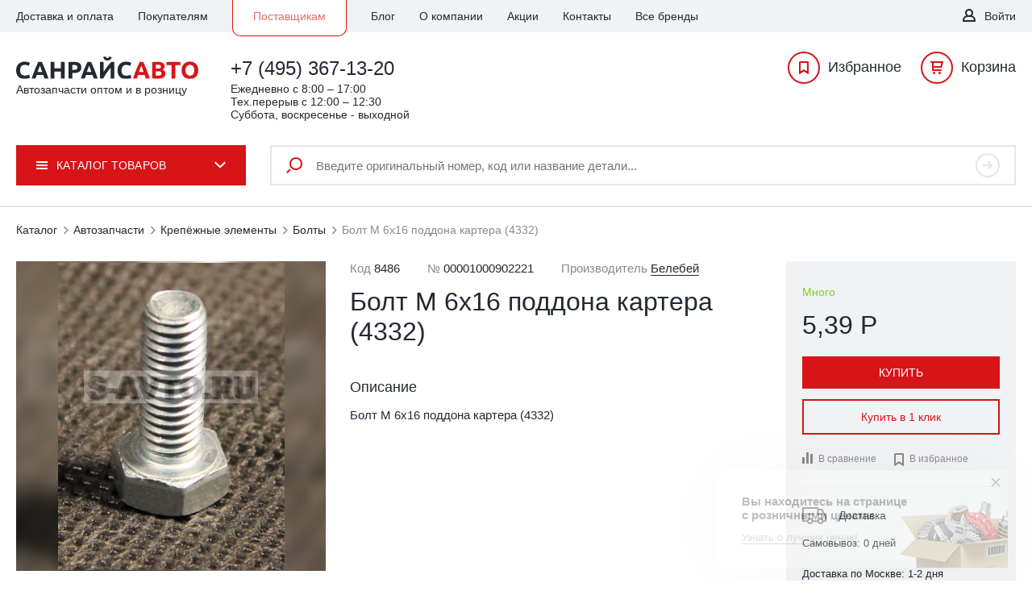

--- FILE ---
content_type: text/html; charset=utf-8
request_url: https://s-avto.ru/catalog/autospares/krepyozhnye-elementy/bolty/bolt-m-6h16-poddona-kartera-4332.html
body_size: 17093
content:
<!doctype html>
<html lang="ru">
  <head>
    <meta http-equiv="Content-Type" content="text/html; charset=utf-8">
    <meta name="viewport" content="width=device-width, initial-scale=1.0, maximum-scale=1.0, user-scalable=no">
    
    <meta property="og:type" content="website">
    <meta property="og:image" content="http://s-avto.ru/netcat_files/153/156/8486.jpg">
    <link rel="image_src" href="http://s-avto.ru/netcat_files/153/156/8486.jpg">
    <meta property="og:title" content="Болт М 6х16 поддона картера (4332)">
    <meta property="og:description" content="">
    <meta property="pageDescription" content="">
    <meta property="twitterDescription" content="">
        <meta name="yandex-verification" content="a260fb03775f8d9c" />
    
    
    <title>Болт М 6х16 поддона картера (4332) — цена, отзывы, характеристики</title>
    <meta name="description" content="Купить Болт М 6х16 поддона картера (4332) в интернет магазине s-avto.ru с доставкой по Москве и городам России">
    <meta name="keywords" content="">
    
        
    <link rel="apple-touch-icon" sizes="180x180" href="/template/sauto/img/favicons/apple-touch-icon.png">
    <link rel="icon" type="image/png" href="/template/sauto/img/favicons/favicon-32x32.png" sizes="32x32">
    <link rel="icon" type="image/png" href="/template/sauto/img/favicons/favicon-16x16.png" sizes="16x16">
    <link rel="manifest" href="/template/sauto/img/favicons/manifest.json">
    <link rel="mask-icon" href="/template/sauto/img/favicons/safari-pinned-tab.svg" color="#d71518">
    <link rel="shortcut icon" href="/template/sauto/img/favicons/favicon.ico">
    <meta name="msapplication-config" content="/template/sauto/img/favicons/browserconfig.xml">

    <meta name="theme-color" content="#f1f2f3">
    <link rel="stylesheet" href="/template/sauto/css/styles.css?v=47">
    
    <link rel="stylesheet" href="/template/sauto/js/jqueryui/jquery-ui.min.css">
    <script id="facebook-jssdk" async="" src="//connect.facebook.net/ru_RU/all.js"></script>
    
    
    <!-- Google Tag Manager -->
    <script>(function(w,d,s,l,i){w[l]=w[l]||[];w[l].push({'gtm.start':
    new Date().getTime(),event:'gtm.js'});var f=d.getElementsByTagName(s)[0],
    j=d.createElement(s),dl=l!='dataLayer'?'&l='+l:'';j.async=true;j.src=
    'https://www.googletagmanager.com/gtm.js?id='+i+dl;f.parentNode.insertBefore(j,f);
    })(window,document,'script','dataLayer','GTM-59XDW7W');</script>
    <!-- End Google Tag Manager -->
    
    
                <script type="application/ld+json">
      {	
          "@context": "https://schema.org",
          "@type": "Product",
          "url": "https://s-avto.ru/catalog/autospares/krepyozhnye-elementy/bolty/bolt-m-6h16-poddona-kartera-4332.html",
          "category": "Болты",
          "image": "https://s-avto.ru/netcat_files/153/156/8486.jpg",
          "brand": "Белебей",
          "manufacturer": "Белебей",
          "model": "00001000902221",
                      "description": "Болт М 6х16 поддона картера (4332)",
                                "sku":"8486",
                    
          
          "name": "Болт М 6х16 поддона картера (4332)",
          "offers": {
              "@type": "Offer",
              "availability": "https://schema.org/InStock",
              "price": "5.39",
              "priceCurrency": "RUB"
          }
      }
      </script>
        
    
    
    
    
    <script src="https://code.jquery.com/jquery-3.3.1.min.js" integrity="sha256-FgpCb/KJQlLNfOu91ta32o/NMZxltwRo8QtmkMRdAu8=" crossorigin="anonymous"></script>
    
    <style>
    header .top-line nav li.suppliers{
      margin-bottom:-5px;
    }
    header .top-line nav li.suppliers a,
    header .top-line nav li.suppliers span.active{
      color:#e56d63;
      border:1px solid #d21a0a;
      border-top:none;
      border-radius:0 0 10px 10px;
      background-color:#fff;
      padding:12px 25px 16px 25px;
    }
    header .top-line nav li.suppliers span.active{
      color:#898989;
    }
	.clear_button_search_input{
      font-family: 'icomoon' !important;
      speak: none;
      font-style: normal;
      font-weight: normal;
      font-variant: normal;
      text-transform: none;
      line-height: 1;
      -webkit-font-smoothing: antialiased;
      -moz-osx-font-smoothing: grayscale;
      text-align: center;
      color: #898989;
      font-size: 12px;
      border: none;
      width: 30px;
      height: 30px;
      line-height: 30px;
      display: block;
      transition: all 0.3s ease-in-out;
	  opacity:0;
	  visibility:hidden;
	  position:absolute;
	  top:10px;
	  right:65px;
	  z-index:10;
    }
	.clear_button_search_input:hover{
		cursor:pointer;
	}
	form.is_active .clear_button_search_input{
		opacity:1;
		visibility:visible;
	}
    .catalog-table tbody .item_is_main_parent td{
      border-bottom:none;
      padding-bottom:2px;
    }
    .catalog-table tbody .item_is_parent_after td{
      padding-top:2px;
    }
    .catalog-table tbody .item_is_parent_after:not(.item_is_parent_after_last) td{
      border-bottom:none;
    }
    .wrap_price_by_unit{
      display: flex;
      flex-direction: row;
      flex-wrap: wrap;
      justify-content: flex-start;
      align-items: stretch;
      align-content: stretch;
      width:100%;
    }
    .wrap_price_by_unit .item_unit{
      padding:0 0 10px 0;
      margin:0 0 10px 0;
      border-bottom:1px solid #c9c8c8;
      display: flex;
      flex-direction: row;
      flex-wrap: wrap;
      justify-content: space-between;
      align-items: stretch;
      align-content: stretch;
      width:100%;
    }
    .wrap_price_by_unit .item_row_price{
      font-size:22px;
      color:#242834;
      font-weight:bold;
    }
    .wrap_price_by_unit .item_unit.is_child_price_by_unit .item_row_price{
      color:#d21b0a;
    }
    .wrap_price_by_unit .item_row_unit{
      padding:5px;
      border:1px solid #c9c8c8;
      font-size:12px;
      color:#464646;
    }
    .wrap_price_by_unit .item_unit.is_active .item_row_unit{
      background-color:#f6c357;
      border-color:#f6c357;
    }
    .wrap_price_by_unit .item_row_unit:hover{
      cursor:pointer;
    }
    .wrap_price_by_unit_list{
      display: flex;
      flex-direction: row;
      flex-wrap: wrap;
      justify-content: flex-start;
      align-items: stretch;
      align-content: stretch;
      width:100%;
    }
    .wrap_price_by_unit_list .item_unit{
      padding:0 0 5px 0;
      margin:0 0 10px 0;
      border-bottom:1px solid #c9c8c8;
      display: flex;
      flex-direction: row;
      flex-wrap: wrap;
      justify-content: space-between;
      align-items: center;
      align-content: center;
      width:100%;
    }
    .wrap_price_by_unit_list .price{
      font-size:18px !important;
      font-weight:bold !important;
      color:#464646 !important;
      line-height:1.4 !important;
      padding-bottom:0 !important;
    }
    .wrap_price_by_unit_list .unit_count{
      font-size:12px !important;
      color:#464646 !important;
      line-height:1.4 !important;
    }
    .wrap_price_by_unit_list .to_cart{
      
    }
    .wrap_price_by_unit_list .add-to-cart.active {
      color: #fff;
      background: #d71518;
    }
    .wrap_price_by_unit_list .add-to-cart {
        font-family: 'icomoon' !important;
        speak: none;
        font-style: normal;
        font-weight: normal;
        font-variant: normal;
        text-transform: none;
        line-height: 1;
        -webkit-font-smoothing: antialiased;
        -moz-osx-font-smoothing: grayscale;
        text-align: center;
        color: #d71518;
        font-size: 18px;
        border: none;
        width: 30px;
        height: 30px;
        line-height: 30px;
        display: block;
        transition: all 0.3s ease-in-out;
    }
    .wrapper_tabs{
      
    }
    .wrapper_tabs ul{
      margin:0 0 13px 0;
      padding:0;
      font-size:0;
    }
    .wrapper_tabs ul li{
      display:inline-block;
      margin:0;
      padding:0;
      font-size:0;
    }
    .wrapper_tabs ul li a{
      text-decoration:none;
      border:none;
      font-weight: 400;
      font-size: 18px;
      line-height: 21px;
      color:#898989;
      margin:0;
      padding:15px 37px 17px 37px;
      background:#E4E5E7;
      border-radius: 10px 10px 0 0;
      display:inline-block;
      position:relative;
      min-width:92px;
      text-align:center;
      vertical-align:middle;
      transition:all 0.3s ease-in-out;
    }
    .wrapper_tabs ul li:not(:last-of-type){
      margin-right:2px;
    }
    .wrapper_tabs ul li.active a{
      font-weight: 700;
      color:#242833;
    }
    .wrapper_tabs ul li a:before{
      content:'';
      height:3px;
      display:block;
      width:100%;
      position:absolute;
      bottom:0;
      background:#898989;
      left:0;
      transition:height 0.3s ease-in-out, background 0.3s ease-in-out;
    }
    .wrapper_tabs ul li.active a:before{
      height:5px;
      background:#D71518;
    }
    .wrapper_tabs .tabs_data{
      
    }
    .wrapper_tabs .tabs_data *{
      color:#000;
    }
    .wrapper_tabs .tabs_data img{
      padding-top:12px;
    }
    .modal-accept {
      max-width: 980px;
      position: fixed;
      bottom: 50px;
      background-color: #fff;
      z-index: 9999999999999;
      left: 50%;
      transform: translateX(-50%) translateY(300px);
      display: flex;
      padding: 15px 30px;
      align-items: center;
      justify-content: center;
      box-shadow: 0 0 10px rgba(0,0,0,0.1);
      transition: .3s;
      opacity: 0;
      visibility: hidden;
      gap:0 15px;
    }
    .modal-accept.active {
      opacity: 1;
      visibility: visible;
      transform: translateX(-50%) translateY(0);
    }
    .modal-accept p {
      margin-bottom: 0;
      padding-bottom:0;
    }
    .modal-accept a {
      min-width:100px;
      text-align:center;
    }
    .footer_link_default{
      color:#888888 !important;
      opacity:0.5;
      font-size:14px !important;
      border:none !important;
      text-decoration:none !important;
      transition:all 0.3s ease-in-out !important;
      display:inline-block;
    }
    .footer_link_default:hover{
      opacity:1;
    }
    .copy-line .footer_link_default:last-of-type{
      margin-bottom:10px;
    }
    @media only screen and (max-width: 750px){
      header .top-line nav li.suppliers{
        margin-bottom:0;
        overflow:visible;
      }
      header .top-line nav li.suppliers a,
      header .top-line nav li.suppliers span.active{
        border-radius:10px;
        padding:11px;
        border:1px solid #d21a0a;
        margin:10px 0 10px -10px;
      }
      .wrap_price_by_unit_list .price{
        width:100%;
      }
      .wrap_price_by_unit_list .item_unit{
        position:relative;
      }
      .wrap_price_by_unit_list .price{
        font-size:20px !important;
      }
      .wrap_price_by_unit_list .unit_count{
        font-size:16px !important;
      }
      .wrap_price_by_unit_list .to_cart{
        position:absolute;
        top:1px;
        right:2px;
      }
      .modal-accept {
        flex-direction: column;
        max-width: calc(100% - 100px);
        width: 100%;
        padding: 20px;
        text-align: center;
      }

      .modal-accept button {
        margin-left: 0;
        margin-top: 20px;
      }
    }
    .wrap_payment_system{
      margin-top:0;
    }
    @media only screen and (max-width: 650px){
      .wrap_payment_system{
        margin-top:10px;
      }
    }
    </style>
  </head>
  
  <body><script>(function(){var f=nc_stats_analytics_event=function(){f.E?f.E.push(arguments):f.E=[arguments]}})();nc_stats_analytics_event('view_item',{"event_category":"engagement","items":[{"name":"Болт М 6х16 поддона картера (4332)","id":"31:3616","brand":null,"category":"Автозапчасти\/Крепёжные элементы\/Болты","variant":"","price":5.39,"quantity":1}]});</script><script src="/netcat/modules/stats/js/nc_stats_analytics_event.min.js" defer></script>
    
    <script type="text/javascript">
    var digiScript = document.createElement('script');
    digiScript.src = '//cdn.diginetica.net/755/client.js?ts=' + Date.now();
    digiScript.defer = true;
    digiScript.async = true;
    document.body.appendChild(digiScript);
    </script>
    
    <!-- Google Tag Manager (noscript) -->
    <noscript><iframe src="https://www.googletagmanager.com/ns.html?id=GTM-59XDW7W"
    height="0" width="0" style="display:none;visibility:hidden"></iframe></noscript>
    <!-- End Google Tag Manager (noscript) -->
    <script src="https://yastatic.net/browser-updater/v1/script.js" charset="utf-8"></script><script>var yaBrowserUpdater = new ya.browserUpdater.init({"lang":"ru","browsers":{"yabrowser":"15.12","chrome":"45","ie":"9","opera":"41","safari":"8","fx":"39","iron":"35","flock":"Infinity","palemoon":"25","camino":"Infinity","maxthon":"4.5","seamonkey":"2.3"},"theme":"red"});</script>

    <script type="text/javascript">
    window.dataLayer = window.dataLayer || [];
    </script>

    
    <!-- noindex -->
    <div class="page-wrap">
      
            <div class="wrap_header_print">
        <div class="logo_p">
          <img src="/template/sauto/img/logo.svg" width="226" height="28" alt="СанрайсАвто">
          <span class="text">Автозапчасти оптом и в розницу</span>
        </div>
        
        <div class="phone_p">
          <span class="phone">+7 (495) 367-13-20</span>
          <span class="phone"></span>
        </div>
        
                <div class="address_p">
          г. Москва, п. Мосрентген,
Логистический комплекс "Славянский Мир",
офис: корпус №7, 2 этаж,
офис №12, склад: корпус №1, ворота 1-4.        </div>
        
        <div class="email_p">
          info@s-avto.ru        </div>
      </div>
            
      <header>
                <div class="top-line">
          <div class="site-width">
            <nav class="top-nav">
              <span class="show-service-menu-btn js-show-service-menu-btn">Сервис</span>
              <ul>
                <li class='dev-pay'><a href='/dev-pay/'>Доставка и оплата</a></li><li class='clients'><a href='/clients/'>Покупателям</a></li><li class='suppliers'><a href='/suppliers/'>Поставщикам</a></li><li class='blog'><a href='/blog/'>Блог</a></li><li class='about'><a href='/about/'>О компании</a></li><li class='action'><a href='/catalog/action/'>Акции</a></li><li class='contacts'><a href='/contacts/'>Контакты</a></li><li class='brands'><a href='/brands/'>Все бренды</a></li>              </ul>
            </nav>
            
            <div class="right-position">
                            <div class="personal-links">
                                  <a href="#login-popup" class="personal-link js-modal-link">Войти</a>
                              </div>
            </div>
          </div>
        </div>
        
        <div class="site-width">
          <div class="center-line">
            <a href="/" class="header-logo">
              <img src="/template/sauto/img/logo.svg" width="226" height="28" alt="СанрайсАвто">
                              <div class="text">Автозапчасти оптом и в розницу</div>
                          </a>
            <div class="b-phone">
              <div class="wrap_phones">
                <a href="tel:+74953671320" class="phone-link">+7 (495) 367-13-20</a>
                <a href="tel:" class="phone-link"></a>
              </div>
              <span class="header_work_time">Ежедневно c 8:00 – 17:00<br/>Тех.перерыв с 12:00 – 12:30<br/>Суббота, воскресенье - выходной</span>
            </div>
            
            <div class="cart-links-block">
              <a href="#" class="js-favorites-link favorites-link js_favorite_header_link "><span class="count" style="display:none;">0</span>Избранное</a>
              <a href="/cart/" class="cart-link js_cart_header  js-toggle-basket"><span class="count" style="display:none;">0</span><span class="cart_text">Корзина</span></a>
            </div>
          </div>
        </div>
                
        <div class="bottom-line-wrap">
          <div class="bottom-line js-fixed-header">
            <div class="site-width">
              <nav class="catalog-menu">
                <div class="catalog-menu-btn js-catalog-menu-btn">
                  <span class="ico"><em></em><em></em><em></em></span>
                  <span class="btn-text">Каталог товаров</span>
                </div>
                <div class="catalog-menu-dropdown">
                  <ul>
                    <li class="no_drop"><a href="/brands/"><span>Все Бренды</span></a></li>
                                                                                          <li >
                          
                                                      <a href="/catalog/autooils/"><span>Автомасла</span></a>
                                                    
                                                      <div class="right-dropdown-menu">
                              
                                                            
                              
                              
                                                                
                                  <div class="right-dropdown-menu__col "><div class="right-dropdown-menu__title">
                                                  По типу:
                                              </div><ul class=""><li><a href="/catalog/autooils/gidravlicheskie/">Гидравлические</a> </li><li><a href="/catalog/autooils/motornye/">Моторные</a> </li><li><a href="/catalog/autooils/transmissionnye/">Трансмиссионные</a> </li></ul><div class="right-dropdown-menu__title">
                                                  По составу:
                                              </div><ul class=""><li><a href="/catalog/autooils/mineralnoe/">Минеральное</a> </li><li><a href="/catalog/autooils/polusinteticheskoe/">Полусинтетическое</a> </li><li><a href="/catalog/autooils/sinteticheskoe/">Синтетическое</a> </li></div><div class="right-dropdown-menu__col right-dropdown-menu__col_large"><div class="right-dropdown-menu__title">
                                                  Популярные бренды:
                                              </div><ul class="three-col"><li><a href="/catalog/autooils/Alpine/">Alpine</a> </li><li><a href="/catalog/autooils/bardahl/">Bardahl</a> </li><li><a href="/catalog/autooils/castrol/">Castrol</a> </li><li><a href="/catalog/autooils/elf-2/">ELF</a> </li><li><a href="/catalog/autooils/eneos/">Eneos</a> </li><li><a href="/catalog/autooils/ford/">Ford</a> </li><li><a href="/catalog/autooils/gazpromneft/">Gazpromneft</a> </li><li><a href="/catalog/autooils/general-motors/">GM</a> </li><li><a href="/catalog/autooils/honda/">Honda</a> </li><li><a href="/catalog/autooils/hyundai-kia/">Hyundai/Kia</a> </li><li><a href="/catalog/autooils/idemitsu/">Idemitsu</a> </li><li><a href="/catalog/autooils/kixx/">Kixx</a> </li><li><a href="/catalog/autooils/lukoyl/">Lukoil</a> </li><li><a href="/catalog/autooils/luxe/">Luxe</a> </li><li><a href="/catalog/autooils/mannol/">Mannol</a> </li><li><a href="/catalog/autooils/mobil/">Mobil</a> </li><li><a href="/catalog/autooils/mopar/">Mopar</a> </li><li><a href="/catalog/autooils/nissan/">Nissan</a> </li><li><a href="/catalog/autooils/oil-right/">Oil Right</a> </li><li><a href="/catalog/autooils/rolf/">Rolf</a> </li><li><a href="/catalog/autooils/rosneft/">Rosneft</a> </li><li><a href="/catalog/autooils/shell/">Shell</a> </li><li><a href="/catalog/autooils/sintec/">Sintec</a> </li><li><a href="/catalog/autooils/takayama/">Takayama</a> </li><li><a href="/catalog/autooils/Teboil/">Teboil</a> </li><li><a href="/catalog/autooils/totachi-2/">Totachi</a> </li><li><a href="/catalog/autooils/total/">Total</a> </li><li><a href="/catalog/autooils/valvoline/">Valvoline</a> </li><li><a href="/catalog/autooils/zic/">ZIC</a> </li><li><a href="/catalog/autooils/вмпавто/">ВМПАВТО</a> </li>                                
                                                              
                              
                              
                                                            
                              
                            </div>
                                                  </li>
                                                                                                                <li >
                          
                                                      <span class="active"><span>Автозапчасти</span></span>
                                                    
                                                      <div class="right-dropdown-menu">
                              
                                                            
                              
                              
                                                                    <ul>
                                                                                                                      <li>
                                                                                      <a href="/catalog/autospares/dvigatel/">Двигатель</a>
                                                                                  </li>
                                                                                                                      <li>
                                                                                      <a href="/catalog/autospares/toplivnaya-sistema/">Топливная система</a>
                                                                                  </li>
                                                                                                                      <li>
                                                                                      <a href="/catalog/autospares/vyhlopnaya-sistema/">Выхлопная система</a>
                                                                                  </li>
                                                                                                                      <li>
                                                                                      <a href="/catalog/autospares/sistema-ohlazhdeniya/">Система охлаждения</a>
                                                                                  </li>
                                                                                                                      <li>
                                                                                      <a href="/catalog/autospares/filtry-1/">Фильтры</a>
                                                                                  </li>
                                                                                                                      <li>
                                                                                      <a href="/catalog/autospares/tormoznaya-sistema/">Тормозная система</a>
                                                                                  </li>
                                                                                                                      <li>
                                                                                      <a href="/catalog/autospares/hodovaya/">Ходовая часть</a>
                                                                                  </li>
                                                                                                                      <li>
                                                                                      <a href="/catalog/autospares/akkumulyatory/">Аккумуляторные батареи</a>
                                                                                  </li>
                                                                                                                      <li>
                                                                                      <a href="/catalog/autospares/elektrooborudovanie/">Электрооборудование</a>
                                                                                  </li>
                                                                                                                      <li>
                                                                                      <a href="/catalog/autospares/detali-kuzova/">Детали кузова</a>
                                                                                  </li>
                                                                                                                      <li>
                                                                                      <a href="/catalog/autospares/detali-salona/">Детали салона</a>
                                                                                  </li>
                                                                                                                      <li>
                                                                                      <span class="active"><span>Крепёжные элементы</span></span>
                                                                                  </li>
                                                                                                                      <li>
                                                                                      <a href="/catalog/autospares/shiny-diski/">Камеры, колёсные колпаки, комплектующие</a>
                                                                                  </li>
                                                                          </ul>
                                                                                                
                              
                            </div>
                                                  </li>
                                                                                                                <li >
                          
                                                      <a href="/catalog/autochemistry/"><span>Автохимия</span></a>
                                                    
                                                      <div class="right-dropdown-menu">
                              
                                                            
                              
                              
                                                                
                                  <div class="right-dropdown-menu__col "><ul class=""><li><a href="/catalog/autochemistry/distillirovannaya-voda-i-elektrolity/">Дистиллированная вода и электролиты</a> </li><li><a href="/catalog/autochemistry/ohlazhdayushchie-zhidkosti/">Охлаждающие жидкости</a> </li><li><a href="/catalog/autochemistry/tormoznye-zhidkosti/">Тормозные жидкости</a> </li><li><a href="/catalog/autochemistry/zhidkosti-dlya-gur/">Жидкости для ГУР</a> </li><li><a href="/catalog/autochemistry/omyvaniya-stekol/">Жидкости для омывания стекол</a> </li><li><a href="/catalog/autochemistry/germetiki-klei/">Герметики, клеи, фиксаторы, холодная сварка</a> </li><li><a href="/catalog/autochemistry/rastvoriteli/">Растворители</a> </li><li><a href="/catalog/autochemistry/speczhidkosti/">Спецжидкости</a> </li><li><a href="/catalog/autochemistry/smazki/">Смазки</a> </li><li><a href="/catalog/autochemistry/prisadki/">Присадки</a> </li><li><a href="/catalog/autochemistry/ochistiteli/">Очистители технические</a> </li><li><a href="/catalog/autochemistry/bytovaya-himiya-ochistiteli/">Очистители рук</a> </li><li><a href="/catalog/autochemistry/prochee/">Прочее</a> </li></div><div class="right-dropdown-menu__col right-dropdown-menu__col_large"><div class="right-dropdown-menu__title">
                                                  Популярные бренды:
                                              </div><ul class="three-col"><li><a href="/catalog/autochemistry/astrohim/">Astrohim</a> </li><li><a href="/catalog/autochemistry/abro/">Abro</a> </li><li><a href="/catalog/autochemistry/pingo/">Pingo</a> </li><li><a href="/catalog/autochemistry/wd-40/">WD-40</a> </li><li><a href="/catalog/autochemistry/eltrans/">Eltrans</a> </li><li><a href="/catalog/autochemistry/aim-one/">Aim-One</a> </li><li><a href="/catalog/autochemistry/sapsan/">Sapsan</a> </li><li><a href="/catalog/autochemistry/welltex/">Welltex</a> </li><li><a href="/catalog/autochemistry/oil-right/">Oil Right</a> </li><li><a href="/catalog/autochemistry/вмпавто/">ВМПАВТО</a> </li><li><a href="/catalog/autochemistry/felix/">Felix</a> </li><li><a href="/catalog/autochemistry/nord/">Nord</a> </li><li><a href="/catalog/autochemistry/3ton/">3ton</a> </li><li><a href="/catalog/autochemistry/permatex/">Permatex</a> </li><li><a href="/catalog/autochemistry/alfa/">Alfa</a> </li><li><a href="/catalog/autochemistry/agat/">Agat avto</a> </li>                                
                                                              
                              
                              
                                                            
                              
                            </div>
                                                  </li>
                                                                                                                <li >
                          
                                                      <a href="/catalog/autocosmetic/"><span>Уход за авто</span></a>
                                                    
                                                      <div class="right-dropdown-menu">
                              
                                                            
                              
                              
                                                                
                                  <div class="right-dropdown-menu__col "><ul class=""><li><a href="/catalog/autocosmetic/razmorazhivateli-zamkov/">Размораживатели стекол и замков</a> </li><li><a href="/catalog/autocosmetic/zhidkaya-rezina/">Жидкая резина</a> </li><li><a href="/catalog/autocosmetic/aromatizatory-1/">Ароматизаторы</a> </li><li><a href="/catalog/autocosmetic/uhod-za-steklami-i-farami/">Чистящие средства для авто</a> </li><li><a href="/catalog/autocosmetic/schetki-gubki-i-salfetki/">Щетки, губки и салфетки</a> </li><li><a href="/catalog/autocosmetic/vodosgony/">Водосгоны</a> </li><li><a href="/catalog/autocosmetic/sredstva-dlya-moyki/">Распылители</a> </li><li><a href="/catalog/autocosmetic/sredstva-dlya-melkogo-i-bystrogo-remonta/">Средства для ремонта авто</a> </li><li><a href="/catalog/autocosmetic/antikorrozionnye-materialy/">Антикоррозионные материалы</a> </li><li><a href="/catalog/autocosmetic/shpatlevki-grunty/">Шпатлевки и грунты</a> </li><li><a href="/catalog/autocosmetic/avtoemali-laki-kraski/">Краски для автомобиля</a> </li><li><a href="/catalog/autocosmetic/avtoshampun/">Автошампуни</a> </li><li><a href="/catalog/autocosmetic/poliroli-vosk/">Полироли и воск</a> </li><li><a href="/catalog/autocosmetic/dlya-kuzova/">Уход за стеклами и фарами</a> </li></div><div class="right-dropdown-menu__col right-dropdown-menu__col_large"><div class="right-dropdown-menu__title">
                                                  Популярные бренды:
                                              </div><ul class="three-col"><li><a href="/catalog/autocosmetic/3ton/">3ton</a> </li><li><a href="/catalog/autocosmetic/abro/">Abro</a> </li><li><a href="/catalog/autocosmetic/astrohim/">Astrohim</a> </li><li><a href="/catalog/autocosmetic/plak/">Plak</a> </li><li><a href="/catalog/autocosmetic/cityup/">CityUp</a> </li><li><a href="/catalog/autocosmetic/grass/">Grass</a> </li><li><a href="/catalog/autocosmetic/kerry/">Kerry</a> </li><li><a href="/catalog/autocosmetic/permatex/">Permatex</a> </li><li><a href="/catalog/autocosmetic/sonax/">Sonax</a> </li><li><a href="/catalog/autocosmetic/velv/">Velv</a> </li><li><a href="/catalog/autocosmetic/eltrans/">Eltrans</a> </li><li><a href="/catalog/autocosmetic/novol/">Novol</a> </li><li><a href="/catalog/autocosmetic/body/">Body</a> </li><li><a href="/catalog/autocosmetic/vixen/">Vixen</a> </li><li><a href="/catalog/autocosmetic/skyron/">Skyron</a> </li><li><a href="/catalog/autocosmetic/agat/">Agat avto</a> </li><li><a href="/catalog/autocosmetic/mobihel/">Mobihel</a> </li><li><a href="/catalog/autocosmetic/kudo/">Kudo</a> </li>                                
                                                              
                              
                              
                                                            
                              
                            </div>
                                                  </li>
                                                                                                                <li >
                          
                                                      <a href="/catalog/accessories/"><span>Аксессуары</span></a>
                                                    
                                                      <div class="right-dropdown-menu">
                              
                                                            
                              
                              
                                                                
                                  <div class="right-dropdown-menu__col "><ul class=""><li><a href="/catalog/accessories/kompressory-nasosy/">Компрессоры и насосы</a> </li><li><a href="/catalog/accessories/aptechki-prinadlezhnosti-dlya-to/">Аптечки и наборы автомобилиста</a> </li><li><a href="/catalog/accessories/schetki-lenty-adaptery-stekloochistitelya/">Щётки, ленты и адаптеры стеклоочистителя</a> </li><li><a href="/catalog/accessories/znaki-i-nakleyki/">Знаки и наклейки</a> </li><li><a href="/catalog/accessories/tonirovochnye-plenki/">Тонировочные плёнки и шторки</a> </li><li><a href="/catalog/accessories/provoda-prikurivatelya/">Провода прикуривателя</a> </li><li><a href="/catalog/accessories/buksirovochnye-trosy/">Буксировочные тросы и стяжки груза</a> </li><li><a href="/catalog/accessories/kanistry-i-voronki-shlangi-dlya-perekachki/">Канистры и воронки, шланги для перекачки</a> </li><li><a href="/catalog/accessories/breloki-dlya-klyuchey/">Брелоки для ключей</a> </li><li><a href="/catalog/accessories/adaptery-usb-zu-kabeli/">Адаптеры USB, ЗУ и кабели</a> </li><li><a href="/catalog/accessories/podlokotniki/">Подлокотники</a> </li><li><a href="/catalog/accessories/derzhateli-telefonov/">Держатели телефонов и планшетов</a> </li><li><a href="/catalog/accessories/antenny/">Антенны</a> </li><li><a href="/catalog/accessories/kovriki/">Коврики</a> </li><li><a href="/catalog/accessories/deflektory-spoylery-podkrylki/">Дефлекторы, спойлеры и подкрылки</a> </li><li><a href="/catalog/accessories/bagazhniki-na-kryshu/">Багажники на крышу</a> </li><li><a href="/catalog/accessories/ramki-nomernogo-znaka/">Рамки номерного знака</a> </li><li><a href="/catalog/accessories/brelki-i-chehly-dlya-klyuchey/">Брелки и чехлы для ключей</a> </li><li><a href="/catalog/accessories/myagkie-igrushki-v-mashinu-1/">Мягкие игрушки в машину</a> </li><li><a href="/catalog/accessories/kolpaki/">Колпаки для колес</a> </li><li><a href="/catalog/accessories/myagkie-igrushki-v-mashinu/">Прочее</a> </li><li><a href="/catalog/accessories/opletki-na-rul-i-chehly-na-sideniya/">Оплётки на руль и чехлы</a> </li>                                
                                                              
                              
                              
                                                            
                              
                            </div>
                                                  </li>
                                                                                                                <li >
                          
                                                      <a href="/catalog/instrument/"><span>Инструмент</span></a>
                                                    
                                                      <div class="right-dropdown-menu">
                              
                                                            
                              
                              
                                                                
                                  <div class="right-dropdown-menu__col "><ul class=""><li><a href="/catalog/instrument/akb/">Зарядные устройства для АКБ</a> </li><li><a href="/catalog/instrument/domkraty-upory-pod-kolesa/">Домкраты, упоры под колёса</a> </li><li><a href="/catalog/instrument/izmeritelnoe-oborudovanie/">Измерительное и диагностическое оборудование</a> </li><li><a href="/catalog/instrument/rashodnye-materialy-1/">Расходные материалы </a> </li><li><a href="/catalog/instrument/klyuchi/">Ключи</a> </li><li><a href="/catalog/instrument/sharnirno-gubtsevyy-instrument/">Шарнирно-губцевый инструмент</a> </li><li><a href="/catalog/instrument/udarnyy-instrument/">Ударный инструмент</a> </li><li><a href="/catalog/instrument/otvertki/">Отвёртки</a> </li><li><a href="/catalog/instrument/rezhuschiy-instrument/">Режущий инструмент</a> </li><li><a href="/catalog/instrument/golovki-tortsevye-i-prinadlezhnosti/">Головки торцевые и принадлежности</a> </li><li><a href="/catalog/instrument/universalnye-nabory-instrumentov/">Универсальные наборы инструментов</a> </li><li><a href="/catalog/instrument/spetsinstrument/">Специнструмент</a> </li>                                
                                                              
                              
                              
                                                            
                              
                            </div>
                                                  </li>
                                                                                                                <li >
                          
                                                      <a href="/catalog/rest/"><span>Для дома и отдыха</span></a>
                                                    
                                                      <div class="right-dropdown-menu">
                              
                                                            
                              
                              
                                                                
                                  <div class="right-dropdown-menu__col "><ul class=""><li><a href="/catalog/rest/vse-dlya-piknika/">Все для пикника</a> </li><li><a href="/catalog/rest/sadoviy-inventar/">Садовый и хозяйственный инвентарь</a> </li><li><a href="/catalog/rest/velozapchasti-1/">Велозапчасти</a> </li><li><a href="/catalog/rest/elementy-pitaniya-batareyki/">Элементы питания (батарейки)</a> </li><li><a href="/catalog/rest/bytovaya-himiya/">Бытовая химия</a> </li><li><a href="/catalog/rest/dekorativnye-pokrytiya/">Декоративные покрытия</a> </li><li><a href="/catalog/rest/salfetki/">Влажные салфетки и антисептики</a> </li><li><a href="/catalog/rest/protivogololednyy-reagent/">Противогололедный реагент</a> </li><li><a href="/catalog/rest/kleykaya-lenta/">Клейкая лента</a> </li><li><a href="/catalog/rest/meditsinskie-izdeliya/">Медицинские изделия</a> </li><li><a href="/catalog/rest/osvezhiteli-vozduha/">Освежители воздуха</a> </li><li><a href="/catalog/rest/krasota-i-uhod/">Красота и уход</a> </li><li><a href="/catalog/rest/tualetnaya-bumaga/">Бумага</a> </li><li><a href="/catalog/rest/upakovochnyy-material/">Упаковочный материал</a> </li><li><a href="/catalog/rest/prochee/">Прочее</a> </li><li><a href="/catalog/rest/detskie-igrushki/">Детские игрушки</a> </li><li><a href="/catalog/rest/podguzniki/">Подгузники</a> </li><li><a href="/catalog/rest/predmety-dlya-uborki/">Предметы для уборки</a> </li>                                
                                                              
                              
                              
                                                            
                              
                            </div>
                                                  </li>
                                                                                                      </ul>
                </div>
              </nav>
              
                            <div class="header-search-form">
                <form method="GET" action="/search/">
                  <input type="text" value="" placeholder="Введите оригинальный номер, код или название детали..." name="query" class="header-search-input">
				  <div class="clear_button_search_input js_clear_search_input"></div>
                  <input type="submit" value="&#xe908;" class="submit-btn">
                </form>
                <div class="header-search-results">
                  
                </div>
              </div>
              
              <div class="fixed-links cart-links-block">
                <a href="#" class="js-favorites-link favorites-link js_favorite_header_link "><span class="count" style="display:none;">0</span>Избранное</a>
                <a href="/cart/" class="cart-link js_cart_header  js-toggle-basket"><span class="count" style="display:none;">0</span><span class="cart_text">Корзина</span></a>
              </div>
                          </div>
          </div>
        </div>
        
      </header>
      
              <div class="page-cont">
              
                
                <!-- /noindex -->
  <!-- noindex -->
    <!-- /noindex -->

<script>
function nc_netshop_init_variant_selector(g){var a=$.extend({},{updated_regions:".tpl-variable-part",selector:"[data-role='variant-selector']",page_title:"title",request_params:"&isNaked=1",cache:!0,replace_location:!0,on_update:$.noop},g);if("string"==typeof a.on_update)a.on_update=new Function("updated_regions",a.on_update);var h=function(b){var b=$("<div/>").append(b),c=$(a.updated_regions),d=b.find(a.updated_regions);c.each(function(a,b){$(b).replaceWith(d.eq(a))});if(a.page_title&&(b=b.find(a.page_title).text(),
b.length))document.title=b;e();a.on_update(d)},i=function(b){if(nc_netshop_variant_cache[b])return $.Deferred().resolveWith(window,[nc_netshop_variant_cache[b]]).promise();var c=b+(-1==b.indexOf("?")?"?":"&")+"request_type=get_variant";a.request_params&&(c+=a.request_params);c=$.get(c);a.cache&&c.done(function(a){nc_netshop_variant_cache[b]=a});return c},f=function(b){var c=$(this);if(c=c.attr("href")||c.find("option:selected").attr("value")||c.val())a.replace_location&&window.history.pushState&&
window.history.replaceState(null,null,c),i(c).done(h);b.preventDefault()},e=function(){$("select"+a.selector+", *"+a.selector+" select, *"+a.selector+" input:radio").off(".netshop_variants").on("change.netshop_variants",f);$("*"+a.selector+" a").off(".netshop_variants").on("click.netshop_variants",f)};e()}if(!window.nc_netshop_variant_cache)var nc_netshop_variant_cache={};

</script>

<script>
$(function() { nc_netshop_init_variant_selector({"request_params":"&isNaked=1","on_update":"\r\n        initSliders();\r\n        $('input, select').styler({\r\n            singleSelectzIndex: '20',\r\n        });\r\n    "}); });
</script>


<div class="tpl-variable-part">
  <div data-product="3616"></div>
  <div data-type="goods"></div>

  <script>
  dataLayer.push({
      "ecommerce": {
          "detail": {
              "products": [
                  {
                      "id": 3616,
                      "name" : "8486",
                      "price": 5.39,
                      "brand": "Белебей"
                  }
              ]
          }
      }
  });
  </script>

  <div class="site-width">
          <!-- noindex -->
      <ul class="page-breadcrumbs">
                <li><a href='/catalog/'>Каталог</a></li><li><a href='/catalog/autospares/'>Автозапчасти</a></li><li><a href='/catalog/autospares/krepyozhnye-elementy/'>Крепёжные элементы</a></li><li><a href='/catalog/autospares/krepyozhnye-elementy/bolty/'>Болты</a></li><li><span class='active'>Болт М 6х16 поддона картера (4332)</span></li>
            </ul>      <!-- /noindex -->
    
    <div class="product-detail js_item_row js_item_row_3616">
      <div class="pic-col">
        <div class="product-detail-pic">
          <span class="bg" style="background-image: url(/netcat_files/153/156/8486.jpg)"></span>
          <span class="pic">
            <img src="/netcat_files/153/156/8486.jpg" alt="Болт М 6х16 поддона картера (4332)" title="Болт М 6х16 поддона картера (4332)">
          </span>

                      <div class="wrap_labels">
              
              
                          </div>
                  </div>

              </div>

      <div class="info-col">
        <div class="info-header">
          <dl>
                          <dt>Код</dt>
                        <dd>8486</dd>
          </dl>

                      <dl>
                              <dt>№</dt>
                            <dd>00001000902221</dd>
            </dl>
          
                      <dl>
                              <dt>Производитель</dt>
              
                            <dd><a href="/brands/belebey/" title="Перейти на страницу производителя">Белебей</a></dd>
            </dl>
                  </div>
		        <h1>Болт М 6х16 поддона картера (4332)</h1>

        
        <div class="h20-seporator"></div>

                              <div class="info-title"><h2>Описание</h2> <span class="info-text-toggle-btn opened js-info-text-toggle-btn">Свернуть</span></div>
          
          <!-- nonc -->
          <div class="info-text js-info-text-toggle">
            Болт М 6х16 поддона картера (4332)          </div>
          <!-- /nonc -->
              </div>

              <div class="price-col">

          <div class="items-count ">Много</div>          
          
                      
                          <div class="price">
                5,39 Р

                              </div>
                        
            
                          <form action="/netcat/modules/netshop/actions/cart.php" method="post">
                <input type="hidden" name="redirect_url" value="/catalog/autospares/krepyozhnye-elementy/bolty/bolt-m-6h16-poddona-kartera-4332.html"/>
                <input type="hidden" name="cart_mode" value="add"/>
                <input type="hidden" name="json" value="1">
                <input type="hidden" name="cart[31][3616]" class="js_item_qty_hidden_form" value="1" />

                <a href="#" class="btn-type2 js-add-to-cart" data-json='{"id":"3616","name":"8486","price":"5.39","brand":"\u0411\u0435\u043b\u0435\u0431\u0435\u0439"}' title="Добавление товара в корзину"><span>Купить</span></a>
              </form>
            
            <a href="#fast-buy-popup" class="btn-type1 js-modal-link"><span>Купить в 1 клик</span></a>

          
          <div class="product-action-line">
            <a href="#" data-url-add="/netcat/modules/netshop/actions/goodslist.php?type=compare&action=add&item_id=3616&class_id=31" data-url-remove="/netcat/modules/netshop/actions/goodslist.php?type=compare&action=remove&item_id=3616&class_id=31" class="add-to-compare js-add-to-compare "><span class="add-to-compare__ico"></span>В сравнение</a>
            <a href="#" class="add-to-favorite js-add-to-favorite tooltip-elem " data-title="Добавить в избранное" data-id="3616">
              <span class="add-to-favorite__ico">&#xe902;</span>В избранное
            </a>
          </div>

          <div class="delivery-info2">
            <div class="title">
              <svg xmlns="http://www.w3.org/2000/svg" xmlns:xlink="http://www.w3.org/1999/xlink" width="30" height="21" viewBox="0 0 30 21"><defs><path id="gn4ea" d="M1109.801 548.424a.963.963 0 0 1 .199.586v6.204a.95.95 0 0 1-.946.955h-2.744c-.432 1.63-1.905 2.831-3.653 2.831-1.747 0-3.221-1.202-3.652-2.83h-5.615c-.432 1.628-1.905 2.83-3.653 2.83s-3.22-1.202-3.653-2.83h-5.073l-.066.002a.95.95 0 0 1-.945-.955v-15.926c0-.058.006-.114.015-.168a.95.95 0 0 1 .93-1.124h18.435a.95.95 0 0 1 .945.956v.955h4.034c.357 0 .684.203.845.525l2.835 5.696h-.001zm-9.476-2.787h5.352l-1.901-3.818h-3.45zm-10.588 11.455a1.903 1.903 0 0 0 1.891-1.91 1.902 1.902 0 0 0-1.891-1.909c-1.043 0-1.89.856-1.89 1.91 0 1.052.847 1.909 1.89 1.909zm12.92 0a1.902 1.902 0 0 0 1.891-1.91 1.902 1.902 0 0 0-1.891-1.909c-1.043 0-1.89.856-1.89 1.91 0 1.052.847 1.909 1.89 1.909zm5.452-7.755l-1.377-1.791h-7.352a.95.95 0 0 1-.946-.954v-6.682h-16.543v5.727h11.284a.95.95 0 0 1 .946.955.95.95 0 0 1-.946.954h-11.284v6.714h4.177c.41-1.661 1.9-2.896 3.669-2.896 1.77 0 3.26 1.235 3.669 2.896h5.582c.41-1.661 1.899-2.896 3.669-2.896s3.26 1.235 3.67 2.896h1.782z"/></defs><g><g clip-path="url(#clip-29098E98-6385-40BB-AE34-B7271BB13E28)" transform="translate(-1080 -538)"><use fill="#898989" xlink:href="#gn4ea"/></g></g></svg>
              Доставка
            </div>
            <p>
              Самовывоз: 0 дней
            </p>
            <p>
              Доставка по Москве: 1-2 дня<br>
              <small>Бесплатная доставка от 10 000 руб.</small>
            </p>
            <p>
              Доставка в регионы: 3-15 дней<br>
              <small>Бесплатная доставка до ТК от 10 000 руб.</small>
            </p>
            <a href="#delivery-modal" class="js-modal-link">Все способы доставки</a>
          </div>
        </div>
      
    </div>

  </div>

      <!-- noindex -->

    <div id="delivery-modal" class="modal-window delivery-modal">
      <div class="h3">Способы и стоимость доставки</div>
      <p>
        Самовывоз со склада в Москве:<br>
        бесплатно (0 дней)
      </p>

      <p>
        Курьерская доставка по Москве и Московской области:<br>
        800 руб. (1-2 дня)<br>
        <small>
          Бесплатно при заказе от 10 000 руб.
        </small>
      </p>

      <p>
        Доставка в регионы транспортной компанией:<br>
        согласно тарифам ТК (3-15 дней)<br>
        <small>
          Бесплатная доставка до ТК от 10 000 руб.
        </small>
      </p>
    </div>

    
        <section class="small-items-scroll-section">
            <div class="site-width">
              <!-- noindex -->
              <h3>Вы недавно смотрели</h3>
              <!-- /noindex -->
              <div class="items-scroll items-scroll-small js-items-scroll-small">















  
<div class="item js_item_row js_item_row_3616">
  
  <a href="https://s-avto.ru/catalog/autospares/krepyozhnye-elementy/bolty/bolt-m-6h16-poddona-kartera-4332.html" class="pic" title="Карточка товара Болт М 6х16 поддона картера (4332)">
    <img src="/netcat_files/153/156/8486.jpg" width="130" alt="Болт М 6х16 поддона картера (4332)" title="Болт М 6х16 поддона картера (4332)">
    <div class="wrap_labels">
      
      
      
    </div>
  </a>
  <div class="price">
    5,39 Р
    
  </div>
  <a href="https://s-avto.ru/catalog/autospares/krepyozhnye-elementy/bolty/bolt-m-6h16-poddona-kartera-4332.html" class="item-name" title="Карточка товара Болт М 6х16 поддона картера (4332)">
    <h4>Болт М 6х16 поддона картера (4332)</h4>
  </a>
</div>



</div>
        </div>
      </section>



        <div id="fast-buy-popup" class="modal-window">
  <div class="h2">Купить в 1 клик</div>
  <form id='send_form_buy_one_click' class='modal-form' enctype='multipart/form-data' method='post' action='/netcat/add.php'>
    <div id='nc_moderate_form'>
      <div class='nc_clear'></div>
      <input name='admin_mode' type='hidden' value='' />
      <input type='hidden' name='nc_token' value='7aac62340a45d98746c7013bf7043be9' />      <input name='catalogue' type='hidden' value='1' />
      <input name='cc' type='hidden' value='649' />
      <input name='sub' type='hidden' value='80' />
      <input name='posting' type='hidden' value='1' />
      <input name='jsQuery' type='hidden' value='1' />
      <input name='isNaked' type='hidden' value='1' />
      <input name='f_Item_ID' type='hidden' value='3616' />
      <input name='curPos' type='hidden' value='0' />
      <input name='f_Parent_Message_ID' type='hidden' value='' />
      <input type='hidden' name='f_Checked' value='1' />    </div>

    <div class="form-line">
      <input type="text" class="text-input" placeholder="Имя *" name="f_Name" required>
    </div>
    <div class="form-line">
      <input type="tel" class="text-input js-phone-input" placeholder="Телефон *" name="f_Phone" required>
    </div>
    <div class="form-line">
      <input type="email" class="text-input" placeholder="E-mail" name="f_Email">
    </div>
    <p class="form-rules">В ближайшее время с Вами свяжется менеджер для уточнения необходимых данных для заказа</p>

    <div class="submit-line">
      <span class="btn-type2">
        <span>Отправить</span>
        <input type="submit" value="Отправить">
      </span>
    </div>

  </form>
</div>  
  <!-- /noindex -->

</div>
<!-- noindex -->  
    
    
  <div class="page-promo" style="background-image: url(/template/sauto/img/page-promo.jpg)">
    <strong class="page-promo__title">
      Вы находитесь на странице
      с розничными ценами
    </strong>
    <a href="/clients/" class="page-promo__link">Узнать о лучших ценах!</a>

    <span class="page-promo__close"></span>
  </div>
  
  </div><!-- end page-cont -->
<footer>
  <div class="site-width">
    <div class="left-col">
      <a href="/" class="footer-logo">
        <img src="/template/sauto/img/footer-logo.svg" width="226" height="28" alt="СанрайсАвто">
      </a>
      <br>
      
      <a href="tel:+74953671320" class="phone-link">+7 (495) 367-13-20</a><br>
      <a href="tel:" class="phone-link"></a><br>
      
            <!-- Yandex.Metrika informer -->
      <a href="https://metrika.yandex.ru/stat/?id=45310737&from=informer"
      target="_blank" rel="nofollow" style="border:none;"><img src="https://informer.yandex.ru/informer/45310737/3_0_FFFFFFFF_FFFFFFFF_0_pageviews"
      style="width:88px; height:31px; border:0;" alt="Яндекс.Метрика" title="Яндекс.Метрика: данные за сегодня (просмотры, визиты и уникальные посетители)" class="ym-advanced-informer" data-cid="45310737" data-lang="ru" /></a>
      <!-- /Yandex.Metrika informer -->
    </div>
    
    <ul class="footer-menu">
      <li><a href='/catalog/autooils/'>Автомасла</a></li><li><a href='/catalog/autospares/' class='active'>Автозапчасти</a></li><li><a href='/catalog/autochemistry/'>Автохимия</a></li><li><a href='/catalog/autocosmetic/'>Уход за авто</a></li><li><a href='/catalog/accessories/'>Аксессуары</a></li><li><a href='/catalog/instrument/'>Инструмент</a></li><li><a href='/catalog/rest/'>Для дома и отдыха</a></li>    </ul>
    
    <ul class="footer-menu">
                <li><a href="/dev-pay/">Доставка и оплата</a></li>
                <li><a href="/blog/">Блог</a></li>
                <li><a href="/about/">О компании</a></li>
                <li><a href="/catalog/action/">Акции</a></li>
                <li><a href="/contacts/">Контакты</a></li>
                <li><a href="/map/">Карта сайта</a></li>
          </ul>
    
        
    <div class="wrap_payment_system">
      <span class="text">Принимаем к оплате</span>
      <img src="/template/sauto/img/payment_system.png" alt="Платежные системы онлайн" />
    </div>
    
    <div class="copy-line">
      © ООО «Санрайс Авто» 2019      <br/><br/>
      <a href="/agreement/" class="footer_link_default" target="_blank">Согласие на обработку персональных данных</a>
      <br/>
      <a href="/agreement/" class="footer_link_default" target="_blank">Политика в отношении обработки персональных данных</a>
      
      <div class="developer">
                <div style="margin:0 0 10px 0;">
          <a href="https://fishlab.su/?utm_source=client-site&utm_medium=dev&utm_campaign=copyright" target="_blank" rel="noffolow" class="fishlab-logo" style="color:#888888;line-height:1.4;">
            Разработка&nbsp;
            <img src="/template/sauto/img/fishlab-logo.svg" width="82" height="17" alt="Fishlab" style="display:inline-block;vertical-align:middle;">
          </a>
        </div>
        
        <div>
          <a href="https://adn.agency/support/?utm_source=client-site&utm_medium=support&utm_campaign=copyright" target="_blank" rel="noffolow" class="fishlab-logo" style="color:#888888;">
            Поддержка сайта ADN
          </a>
        </div>
      </div>
    </div>
    
  </div>
</footer>

</div> <!-- .page-wrap-->
<div class="page-mask"></div>


<a href="#" class="button_to_top js_to_top"></a>



<div class='tpl-block-list tpl-component-164' id='nc-block-7418e7056617ff06fae9f3f12191f31a'><!-- noindex -->
<div id="login-popup" class="modal-window">
  <div class="h2">Вход</div>
  <form id="auth_form_popup" class="modal-form" action="/netcat/add.php" method="post">
    <input type="hidden" name="AuthPhase" value="1">
    <input type="hidden" name="REQUESTED_FROM" value="/catalog/autospares/krepyozhnye-elementy/bolty/bolt-m-6h16-poddona-kartera-4332.html">
    <input type="hidden" name="REQUESTED_BY" value="POST">
    <input type="hidden" name="catalogue" value="1">
    <input type="hidden" name="sub" value="90">
    <input type="hidden" name="cc" value="12">
    <input type="hidden" name="posting" value="1">
    <input type="hidden" name="jsQuery" value="1">
    <input type="hidden" name="isNaked" value="1">
    <input type="hidden" name="login_save" value="1">
    
    <div class="form-line">
      <input type="text" class="text-input" placeholder="E-mail" name="AUTH_USER" required>
    </div>
    <div class="form-line">
      <input type="password" class="text-input" placeholder="Пароль" name="AUTH_PW" required>
    </div>
    
    <div class="submit-line">
      <a href="#pass-reset-popup" class="js-modal-link pass-reset-link">Забыли пароль?</a>
      
      <span class="btn-type2">
        <span>Войти</span>
        <input type="submit" value="Войти">
      </span>
    </div>
  </form>
  <div class="no-login-line">
    Ещё не зарегистрированы? <a href="#registr-popup" class="js-modal-link js_modal_register">Зарегистрироваться</a>
  </div>
</div>
<!-- /noindex --></div>
<div class='tpl-block-list tpl-component-netcat-module-auth-user tpl-template-163' id='nc-block-f1f6f75d16b2d7f9294d6c676baa8cde'><div class='tpl-block-add-form tpl-component-netcat-module-auth-user tpl-template-163'><div id="registr-popup" class="modal-window registr-popup">
  <div class="h2">Регистрация</div>
  
  <ol class="juridical-steps">
    <li class="active">
      <span>Общая информация</span>
    </li>
    <li>
      <span>Реквизиты</span>
    </li>
    <li>
      <span>Аккаунт</span>
    </li>
  </ol>
  <form id="reg_form_popup" class='nc-form modal-form' enctype='multipart/form-data' method='post' action='/netcat/add.php'>
    <div id='nc_moderate_form'>
      <div class='nc_clear'></div>
      <input name='admin_mode' type='hidden' value='' />
      <input name='catalogue' type='hidden' value='1' />
      <input name='cc' type='hidden' value='11' />
      <input name='sub' type='hidden' value='88' />
      <input name='posting' type='hidden' value='1' />
      <input name='jsQuery' type='hidden' value='1' />
      <input name='isNaked' type='hidden' value='1' />
      <input name='nc_agreed' type='hidden' value='1' />
      <input name='curPos' type='hidden' value='0' />
      <div class='nc_clear'></div>
    </div>
    
    <div class="registr-type-radio">
      <label class="radio-label"><input type="radio" name="f_TypeUser" class="js-registr-type-radio" value="2" checked>Юридическое лицо</label>
      <label class="radio-label"><input type="radio" name="f_TypeUser" class="js-registr-type-radio" value="1">Физическое лицо</label>
    </div>
    <div class="juridical-step1 form-tab">
      <div class="form-line">
        <input type="text" class="text-input" placeholder="Компания полностью" name="f_CompanyName" required>
      </div>
      <div class="form-line">
        <input type="text" class="text-input" placeholder="Форма собственности (ООО, ПАО, АО, ОАО)" name="f_FormProp" required>
      </div>
      <div class="form-line">
        <input type="text" class="text-input" placeholder="Контактное лицо" name="f_ContactName" required>
      </div>
      <span class="next-btn js-registr-next-btn"><span>Далее</span></span>
    </div>
    <div class="juridical-step2 form-tab">
      <div class="form-line">
        <input type="text" class="text-input" placeholder="БИК" name="f_BIK" required>
      </div>
      <div class="form-line">
        <input type="text" class="text-input" placeholder="Корр. счет" name="f_CorrespondentAccount" required>
      </div>
      <div class="form-line">
        <input type="text" class="text-input" placeholder="Банк получателя" name="f_Bank" required>
      </div>
      <div class="form-line">
        <input type="text" class="text-input" placeholder="ИНН" name="f_INN" required>
      </div>
      <div class="form-line">
        <input type="text" class="text-input" placeholder="КПП" name="f_CPP">
      </div>
      <span class="next-btn js-registr-next-btn"><span>Далее</span></span>
    </div>
    <div class="last-step form-tab">
      <div class="form-line">
        <input type="text" class="text-input" placeholder="E-mail" name="f_Email" required>
      </div>
      <div class="form-line">
        <input type="password" class="text-input" placeholder="Пароль" id="Password1" name="Password1" required>
      </div>
      <div class="form-line">
        <input type="password" class="text-input" placeholder="Повторите пароль" id="Password2" name="Password2" required>
      </div>
      
      <div class="form-rules">
        <label class="single-checkbox">
          <input type="checkbox" name="agree" data-msg-required="Необходимо ваше согласие" required>
          Я ознакомлен и даю согласие на обработку своих <a href="/agreement/" target="_blank">персональных данных</a>
        </label>
        <label class="single-checkbox">
          <input type="checkbox" name="f_isSubscribe">
          Я даю согласие на получение рассылки
        </label>
      </div>
      
      <div class="submit-line">
        <span class="btn-type2">
          <span>Регистрация</span>
          <input type="submit" value="Регистрация">
        </span>
      </div>
    </div>
  </form>
</div></div></div>
<div class='tpl-block-list tpl-component-171' id='nc-block-91e1b06029e8b1cf653aa538030bc565'><div class='tpl-block-add-form tpl-component-171'><div id="question-popup" class="modal-window">
  <div class="h2">Задать вопрос</div>
  <form id='send_form_question' class='nc-form modal-form' enctype='multipart/form-data' method='post' action='/netcat/add.php'>
    <div id='nc_moderate_form'>
      <div class='nc_clear'></div>
      <input name='admin_mode' type='hidden' value='' />
      <input type='hidden' name='nc_token' value='7aac62340a45d98746c7013bf7043be9' />      <input name='catalogue' type='hidden' value='1' />
      <input name='cc' type='hidden' value='34' />
      <input name='sub' type='hidden' value='101' />
      <input name='posting' type='hidden' value='1' />
      <input name='isNaked' type='hidden' value='1' />
      <input name='jsQuery' type='hidden' value='1' />
      <input name='curPos' type='hidden' value='0' />
      <input name='f_Parent_Message_ID' type='hidden' value='' />
      <input type='hidden' name='f_Checked' value='1' />    </div>
    
    <div class="form-line">
      <input type="email" class="text-input" placeholder="E-mail*" name="f_Email" value="" required>
    </div>
    <div class="form-line">
      <textarea placeholder="Ваш вопрос*" class="text-input" name="f_Question" required></textarea>
    </div>
    
    <div class="form-rules">
      <label class="single-checkbox">
        <input type="checkbox" name="agree" required data-msg-required="Необходимо ваше согласие" required>
        Я даю согласие на обработку своих <a href="/agreement/" target="_blank"> персональных данных</a>
      </label>
    </div>
    
    <div class="submit-line">
      <span class="btn-type2">
        <span>Отправить</span>
        <input type="submit" value="Отправить">
      </span>
    </div>
    
  </form>
</div></div></div>
<div class='tpl-block-list tpl-component-173' id='nc-block-4e9ca9cc7da651d3de4c3994be2c673b'><div class='tpl-block-add-form tpl-component-173'><div id="inform-popup" class="modal-window">
  <div class="h3">Сообщить о поступлении «<span class="js_item_name"></span>»</div>
  <form id='send_form_stock_item' class='nc-form modal-form' enctype='multipart/form-data' method='post' action='/netcat/add.php'>
    <div id='nc_moderate_form'>
      <div class='nc_clear'></div>
      <input name='admin_mode' type='hidden' value='' />
      <input type='hidden' name='nc_token' value='7aac62340a45d98746c7013bf7043be9' />      <input name='catalogue' type='hidden' value='1' />
      <input name='cc' type='hidden' value='35' />
      <input name='sub' type='hidden' value='102' />
      <input name='posting' type='hidden' value='1' />
      <input name='isNaked' type='hidden' value='1' />
      <input name='jsQuery' type='hidden' value='1' />
      <input name='f_Item_ID' class="js_input_item" type='hidden' value='1' />
      <input name='curPos' type='hidden' value='0' />
      <input name='f_Parent_Message_ID' type='hidden' value='' />
      <input type='hidden' name='f_Checked' value='1' />    </div>
    <div class="form-line">
      <input type="email" class="text-input" placeholder="E-mail*" name="f_Email" value="" required>
    </div>
    
    <div class="submit-line">
      <span class="btn-type2">
        <span>Отправить</span>
        <input type="submit" value="Отправить">
      </span>
    </div>
  </form>
</div></div></div>
<div class='tpl-block-list tpl-component-184' id='nc-block-cc38ecc32ffec874bd25343b919f1dd2'><!-- noindex -->
<div id="pass-reset-popup" class="modal-window">
  <div class="h2">Восстановление пароля</div>
  <form id="recovery_pass_form_popup" class="modal-form" action="/netcat/modules/auth/password_recovery.php" method="post">
    <input type="hidden" name="catalogue" value="1">
    <input type="hidden" name="sub" value="104">
    <input type="hidden" name="cc" value="39">
    <input type="hidden" name="post" value="1">
    <input type="hidden" name="isNaked" value="1">
    <input type="hidden" name="jsQuery" value="1">
    
    <div class="form-line">
      <input type="email" class="text-input" placeholder="E-mail" name="Login" required>
    </div>
    
    <div class="submit-line">
      <span class="btn-type2">
        <span>Восстановить</span>
        <input type="submit" value="Восстановить">
      </span>
    </div>
  </form>
</div>
<!-- /noindex --></div>



<a href="#form-ok-popup" class="js_open_fancy_success" style="display:none;"></a>
<div class="modal-window order-ok" id="form-ok-popup">
  <div class="h3"></div>
  <p class="big-font gray-color"></p>
</div>

<div class="modal-window order-ok" id="order-ok">
  <h3>Ваш заказ принят!</h3>
  <p class="big-font gray-color">
    Наш менеджер свяжется с вами в течение 20 минут для уточнения деталей. На указанный почтовый ящик придет уведомление
    о успешном принятии заказа.
  </p>
</div>

<a href="#form-ok-popup-add-cart" class="js_open_fancy_success_add_cart" style="display:none;"></a>
<div class="modal-window order-ok" id="form-ok-popup-add-cart">
  <h3>Товар добавлен в корзину</h3>
  
  <div class="buttons_fancy main-form">
    <div class="submit-line">
      <span class="btn-type3">
        <span>Продолжить</span>
        <input type="submit" class="js_continue_popup" data-href="" value="Продолжить">
      </span>
    </div>
    
    <a href="/cart/" class="btn-type2" title="Товар в корзине"><span>Перейти в корзину</span></a>
  </div>
</div>

<div class="favorite-popup">
  <div class="favorite-popup-scroll">
    <div class="favorite-popup-header">
      <h4><a href="/lk/favorite/">Избранное</a></h4>
      <span class="close-btn"></span>
    </div>
    
    <div class="items-scroll favorites-items js_favorite_items">
                    <h2>У вас еще нет избранных товаров.</h2>
          </div>
  </div>
</div>
<!-- /noindex -->



<div class="compare-popup ">
        <div class="site-width">
        <div class="compare-popup__row">
            <a href="#" class="compare-popup__count">
                <em></em>
                <span class="js_total">0</span>
            </a>
            <div class="compare-popup__name js_name" data-name-prev="">
                            </div>
            <div class="compare-popup__btn">
                <a href="/compare/" class="btn-type2"><span>Сравнить</span></a>
                <a href="#" class="btn-type1 btn-type1_gray js_clear_compare" data-url="/netcat/modules/netshop/actions/goodslist.php?type=compare&action=clear"><span>Очистить</span></a>
            </div>
        </div>
    </div>
</div>


<script src="/template/sauto/js/scripts.js?v133"></script>
<script src="/template/sauto/js/jqueryui/jquery-ui.min.js"></script>
<script src="/template/sauto/js/add_script.js?v=43"></script>

<div class="basket-modal max_items_height">
  <div class="basket-modal__bg js-toggle-basket"></div>
  <span class="basket-modal__close js-toggle-basket"></span>
  <div class="basket-modal__cont">
    <div class="basket-modal__title" style="display:none;">
      Корзина
      <a href="#" class="icon_clear_cart js_clear_cart">
        <ul class="progressbar_cart" role="progressbar" aria-busy="true" aria-label="Loading domino shop">
          <li role="presentation"></li>
          <li role="presentation"></li>
          <li role="presentation"></li>
          <li role="presentation"></li>
          <li role="presentation"></li>
          <li role="presentation"></li>
          <li role="presentation"></li>
        </ul>
        Очистить корзину
      </a>
    </div>
    
    <div class="js_cart_detail" style="display:none;">
      <form id="nc_netshop_add_cart_form" method="post" action="/netcat/modules/netshop/actions/cart.php">
        <input type="hidden" name="redirect_url" value="/catalog/autospares/krepyozhnye-elementy/bolty/bolt-m-6h16-poddona-kartera-4332.html"/>
        <input type="hidden" name="cart_mode" value=""/>
        <input type="hidden" name="json" value="1">
        
                
        <table class="cart-table js_cart_table_modal">
          <thead>
              <tr>
                  <th>Код</th>
                  <th>Наименование товара</th>
                  <th class="center">Фото</th>
                  <th>Цена</th>
                  <th style="text-align:center;">Кол-во</th>
                  <th>Итого</th>
                  <th></th>
              </tr>
          </thead>
          <tbody>
                            
          </tbody>
        </table>
      </form>
    </div>
    
    <div class="js_cart_modal_empty" >
      <div class="cart-detail empty">
        <h2>Ваша корзина пуста и это нужно исправить!</h2>

        <p class="big-font gray-color">
          Ищите кнопки «Купить» на нашем сайте.<br>
          Они рядом с товарами, которые вы хотите приобрести.
        </p>

        <p>
          Вы можете начать с выбора товаров в нашем <a href="/catalog/">каталоге</a>.
        </p>
      </div>
    </div>
  </div>
  <div class="basket-modal__footer" style="display:none;">
    <div class="basket-modal__result">
      <span>0 товаров на сумму:</span>
      <strong class="basket-modal__price"> Р</strong>
    </div>
    <div class="basket-modal__buttons">
      <div class="col">
        <a href="#" class="btn-type1 btn-type1_gray js-toggle-basket"><span>Продолжить покупки</span></a>
      </div>
      <div class="col">
        <a href="/orders/add_order.html" class="btn-type2"><span>Оформить заказ</span></a>
      </div>
    </div>
  </div>
</div>




  <div class="modal-accept">
      <p>Сайт использует файлы cookie, что позволяет получать информацию о вас. Это нужно, чтобы улучшать сайт. Продолжая пользоваться сайтом, вы соглашаетесь с использованием cookie и предоставления их сторонним партнерам. <a href="/agreement/" target="_blank">Подробнее</a></p>      <a href="#" class="btn-type2 js_modal_accept"><span>Принимаю</span></a>
  </div>





</body>
</html>

--- FILE ---
content_type: text/css
request_url: https://s-avto.ru/template/sauto/css/styles.css?v=47
body_size: 32900
content:
header .top-line:after,
.catalog-sort-line:after,
.catalog-list > ul > li .item .bottom-info:after,
.product-detail:after,
.modal-form .submit-line:after,
.cart-detail:after,
.order-detail:after,
.share-line:after,
.page-tabs:after,
.personal-info-block-wrap:after {
	content: '';
	display: table;
	clear: both;
}

html,
body,
div,
span,
object,
iframe,
h1,
h2,
h3,
h4,
h5,
h6,
p,
blockquote,
pre,
abbr,
address,
cite,
code,
del,
dfn,
em,
img,
ins,
kbd,
q,
samp,
small,
strong,
sub,
sup,
var,
b,
i,
dl,
dt,
dd,
ol,
ul,
li,
fieldset,
form,
label,
legend,
table,
caption,
tbody,
tfoot,
thead,
tr,
th,
td,
article,
aside,
canvas,
details,
figcaption,
figure,
footer,
header,
menu,
nav,
section,
summary,
time,
mark,
audio,
video {
	margin: 0;
	padding: 0;
	border: 0;
	outline: 0;
	vertical-align: baseline;
	background: transparent;
}

hr {
	box-sizing: content-box;
	height: 0;
}

mark {
	background: #ff0;
	color: #000;
}

pre {
	white-space: pre-wrap;
}

q {
	quotes: "\201C" "\201D" "\2018" "\2019";
}

img {
	height: auto;
	border: 0;
	max-width: 100%;
}

figure {
	margin: 0;
}

legend {
	border: 0;
	padding: 0;
}

button,
input,
select,
textarea {
	font-family: inherit;
	margin: 0;
}

button,
input {
	line-height: normal;
}

button,
select {
	text-transform: none;
}

button,
input[type="button"],
input[type="reset"],
input[type="submit"] {
	-webkit-appearance: none;
	cursor: pointer;
	border-radius: 0;
}

input[type="text"],
input[type="email"],
textarea,
input[type="password"] {
	-webkit-appearance: none;
	border-radius: 0;
}

button[disabled],
html input[disabled] {
	cursor: default;
}

input[type="checkbox"],
input[type="radio"] {
	box-sizing: border-box;
	padding: 0;
}

input[type="search"] {
	-webkit-appearance: none;
	box-sizing: content-box;
}

input[type="search"]::-webkit-search-cancel-button,
input[type="search"]::-webkit-search-decoration {
	-webkit-appearance: none;
}

button::-moz-focus-inner,
input::-moz-focus-inner {
	border: 0;
	padding: 0;
}

textarea {
	overflow: auto;
	vertical-align: top;
}

table {
	border-collapse: collapse;
	border-spacing: 0;
}

body {
	-webkit-text-size-adjust: none;
}

article,
aside,
details,
figcaption,
figure,
footer,
header,
menu,
nav,
section {
	display: block;
}

ol,
ul {
	list-style: none;
}

blockquote,
q {
	quotes: none;
}

blockquote:before,
blockquote:after,
q:before,
q:after {
	content: '';
	content: none;
}

input {
	outline: none;
}

table {
	border-collapse: collapse;
	border-spacing: 0;
}

img {
	border: 0;
	max-width: 100%;
}

.center {
	text-align: center;
	margin: 0 auto;
}

.clear {
	clear: both;
}

.clearfix:before,
.clearfix:after {
	content: "";
	display: table;
}

.clearfix:after {
	clear: both;
}

.clearfix {
	zoom: 1;
}

.left-position {
	float: left;
}

.right-position {
	float: right;
}

a img {
	border: none;
	outline: none;
}

a {
	outline: none;
	background-color: transparent;
}

a.active,
a:hover {
	outline-width: 0;
}

html {
	font-family: sans-serif;
	-ms-text-size-adjust: 100%;
	-webkit-text-size-adjust: 100%;
}

sub,
sup {
	font-size: 75%;
	line-height: 0;
	position: relative;
	vertical-align: baseline;
}

sub {
	bottom: -0.25em;
}

sup {
	top: -0.5em;
}

svg:not(:root) {
	overflow: hidden;
}

button,
input,
select,
textarea {
	font: inherit;
	outline: none;
	margin: 0;
}

button:focus,
input:focus,
select:focus,
textarea:focus {
	outline: none;
}

button,
input,
select {
	overflow: visible;
}

button,
select {
	text-transform: none;
}

button,
html [type="button"],
[type="reset"],
[type="submit"] {
	-webkit-appearance: none;
}

button::-moz-focus-inner,
input::-moz-focus-inner {
	border: 0;
	padding: 0;
}

[type="number"]::-webkit-inner-spin-button,
[type="number"]::-webkit-outer-spin-button {
	height: auto;
}

[type="search"] {
	-webkit-appearance: textfield;
}

[type="search"]::-webkit-search-cancel-button,
[type="search"]::-webkit-search-decoration {
	-webkit-appearance: none;
}

@font-face {
	font-family: 'icomoon';
	src: url("../fonts/icomoon.eot?5rnehc");
	src: url("../fonts/icomoon.eot?5rnehc#iefix") format("embedded-opentype"), url("../fonts/icomoon.ttf?5rnehc") format("truetype"), url("../fonts/icomoon.woff?5rnehc") format("woff"), url("../fonts/icomoon.svg?5rnehc#icomoon") format("svg");
	font-weight: normal;
	font-style: normal;
}

html,
body {
	font-size: 15px;
	color: #242833;
	font-family: 'Ubuntu', sans-serif;
}

body {
	min-width: 320px;
	min-height: 100%;
	display: flex;
	flex-direction: column;
}

p {
	padding-bottom: 20px;
	line-height: 1.4;
}

a,
a:link,
a:visited {
	border-bottom: 1px solid #242833;
	color: #242833;
	text-decoration: none;
	transition: border-bottom 0.3s ease-in-out, color 0.3s ease-in-out;
}

a:hover,
a:link:hover,
a:visited:hover {
	color: #d71518;
	border-bottom-color: transparent;
}

.site-width {
	max-width: 1230px;
	margin: 0 auto;
	padding: 0 20px;
	width: 100%;
}

b,
strong {
	font-weight: 700;
}

.page-wrap {
	overflow: hidden;
	flex: 1 1 auto;
	display: flex;
	flex-flow: column nowrap;
	min-height: 100vh;
}

.page-cont {
	flex: 1 1 auto;
}

header {
	position: relative;
	z-index: 40;
	padding-bottom: 25px;
	border-bottom: 2px solid #e4e5e7;
	margin-bottom: 30px;
}

header .top-line {
	background: #f1f2f3;
	position: relative;
	z-index: 15;
}

header .top-line nav {
	float: left;
}

header .top-line nav .show-service-menu-btn {
	color: #242833;
	font-size: 14px;
	cursor: pointer;
	position: relative;
	display: none;
	padding: 12px 0;
}

header .top-line nav .show-service-menu-btn:after {
	position: absolute;
	content: '';
	display: block;
	width: 0;
	height: 0;
	border-style: solid;
	border-width: 6px 4px 0 4px;
	border-color: #898989 transparent transparent transparent;
	right: -14px;
	top: 17px;
}

header .top-line nav.opened ul {
	opacity: 1;
	visibility: visible;
	transition: opacity 0.3s ease-in-out, visibility 0s ease-in-out 0s;
}

header .top-line nav.opened ul li a,
header .top-line nav.opened ul li span {
	-webkit-transform: translateX(0);
	transform: translateX(0);
}

header .top-line nav.opened .show-service-menu-btn:after {
	-webkit-transform: rotateX(180deg);
	transform: rotateX(180deg);
}

header .top-line nav li {
	display: inline-block;
	vertical-align: top;
	margin-right: 30px;
}

header .top-line nav li a {
	color: #242833;
	font-size: 14px;
	border: none;
	display: block;
	padding: 12px 0;
}

header .top-line nav li a:hover {
	color: #d71518;
}

header .top-line nav li span {
	font-size: 14px;
	border: none;
	display: block;
	padding: 12px 0;
	color: #898989;
}

header .top-line .right-position .personal-links {
	margin-left: 40px;
	display: inline-block;
	position: relative;
}

header .top-line .right-position .personal-links:hover .logout-link {
	opacity: 1;
	visibility: visible;
	transition: all 0.3s ease-in-out, visibility 0s ease-in-out 0s;
}

header .top-line .right-position .personal-links .logout-link {
	position: absolute;
	top: 100%;
	visibility: hidden;
	opacity: 0;
	background: #f1f2f3;
	right: 0;
	width: 100%;
	transition: all 0.3s ease-in-out, visibility 0s ease-in-out 0.3s;
}

header .top-line .right-position .personal-links .logout-link:before {
	display: none;
}

header .top-line .right-position a {
	display: inline-block;
	vertical-align: top;
	padding: 12px 0 12px 27px;
	border: none;
	color: #242833;
	font-size: 14px;
	position: relative;
}

header .top-line .right-position a:hover {
	color: #d71518;
}

header .top-line .right-position a:hover:before {
	color: #d71518;
}

header .top-line .right-position a:before {
	position: absolute;
	content: '';
	display: block;
	font-family: 'icomoon' !important;
	speak: none;
	font-style: normal;
	font-weight: normal;
	font-variant: normal;
	text-transform: none;
	line-height: 1;
	-webkit-font-smoothing: antialiased;
	-moz-osx-font-smoothing: grayscale;
	left: 0;
	top: 11px;
	font-size: 16px;
	content: "\e903";
	transition: all 0.3s ease-in-out;
}

header .top-line .right-position a.personal-link:before {
	content: "\e907";
}

header .center-line {
	padding: 30px 0;
	overflow: hidden;
}

header .center-line .header-logo {
	float: left;
	margin-right: 120px;
	border: none;
	white-space: nowrap;
}

header .center-line .header-logo img {
	display: block;
}

header .center-line .b-phone {
	float: left;
	padding-top: 1px;
}

header .center-line .phone-link {
	margin-right: 60px;
	display: inline-block;
	vertical-align: top;
	border: none;
	font-size: 24px;
	font-weight: 500;
}

header .cart-links-block {
	float: right;
	padding-top: 3px;
}

header .cart-links-block a {
	display: inline-block;
	vertical-align: top;
	font-size: 18px;
	font-weight: 500;
	position: relative;
	margin-left: 40px;
	border: none;
	padding-left: 50px;
}

header .cart-links-block a.active:before,
header .cart-links-block a:hover:before {
	background: #d71518;
	color: #fff;
}

header .cart-links-block a:first-child {
	margin-left: 0;
}

header .cart-links-block a .count {
	width: 20px;
	height: 20px;
	border-radius: 100px;
	border: 2px solid #d71518;
	background-color: #ffffff;
	color: #666666;
	position: absolute;
	font-size: 10px;
	font-weight: 500;
	left: -10px;
	bottom: -10px;
	box-sizing: border-box;
	line-height: 16px;
	text-align: center;
	z-index: 3;
}

header .cart-links-block a:before {
	position: absolute;
	content: '';
	display: block;
	font-family: 'icomoon' !important;
	speak: none;
	font-style: normal;
	font-weight: normal;
	font-variant: normal;
	text-transform: none;
	line-height: 1;
	-webkit-font-smoothing: antialiased;
	-moz-osx-font-smoothing: grayscale;
	width: 36px;
	height: 36px;
	border: 2px solid #d71518;
	left: 0;
	font-size: 16px;
	color: #d71518;
	content: "\e902";
	line-height: 36px;
	text-align: center;
	top: 50%;
	margin-top: -20px;
	border-radius: 100%;
	transition: all 0.3s ease-in-out;
}

header .cart-links-block a.cart-link:before {
	content: "\e901";
}

header .bottom-line-wrap {
	height: 50px;
}

header .bottom-line {
	position: relative;
	width: 100%;
	background: #fff;
	left: 0;
	top: 0;
	transition: all 0.3s ease-in-out;
}

header .bottom-line .site-width {
	position: relative;
	width: auto;
}

header .bottom-line .cart-links-block {
	position: absolute;
	right: 20px;
	top: 0;
	opacity: 0;
	visibility: hidden;
	transition: opacity 0.3s ease-in-out, visibility 0s ease-in-out 0.3s;
	padding-top: 15px;
}

header .bottom-line .cart-links-block a {
	margin-left: 25px;
	padding-left: 40px;
	font-size: 16px;
}

header .bottom-line .cart-links-block a:before {
	width: 26px;
	height: 26px;
	line-height: 26px;
	margin-top: -15px;
}

header .bottom-line.fixed {
	box-shadow: 0 2px 4px rgba(0, 0, 0, 0.2);
	position: fixed;
}

header .bottom-line.fixed .cart-links-block {
	opacity: 1;
	visibility: visible;
	transition: opacity 0.3s ease-in-out, visibility 0s ease-in-out 0s;
}

header .bottom-line.fixed .header-search-form {
	margin-right: 290px;
}

header .bottom-line.fixed .header-search-form .header-search-input {
	border-color: transparent;
}

header .catalog-menu {
	position: relative;
	float: left;
	margin-right: -100%;
	transition: all 0.3s ease-in-out;
}

header .catalog-menu.opened {
	box-shadow: 0 2px 4px rgba(0, 0, 0, 0.5);
}

header .catalog-menu.opened .catalog-menu-dropdown {
	visibility: visible;
	opacity: 1;
	transition: opacity 0.3s ease-in-out, visibility 0s ease-in-out 0s;
}

header .catalog-menu.opened .catalog-menu-dropdown a span,
header .catalog-menu.opened .catalog-menu-dropdown span span {
	-webkit-transform: translateX(0);
	transform: translateX(0);
}

header .catalog-menu.opened .catalog-menu-btn:after {
	-webkit-transform: rotateX(180deg) translateY(1px);
	transform: rotateX(180deg) translateY(1px);
}

header .catalog-menu .catalog-menu-btn {
	color: #fff;
	background: #d71518;
	text-transform: uppercase;
	font-size: 14px;
	font-weight: 500;
	position: relative;
	padding: 17px 50px;
	width: 285px;
	letter-spacing: 0.3px;
	cursor: pointer;
	box-sizing: border-box;
	height: 50px;
	z-index: 5;
	transition: all 0.3s ease-in-out;
}

header .catalog-menu .catalog-menu-btn:after {
	position: absolute;
	content: '';
	display: block;
	font-family: 'icomoon' !important;
	speak: none;
	font-style: normal;
	font-weight: normal;
	font-variant: normal;
	text-transform: none;
	line-height: 1;
	-webkit-font-smoothing: antialiased;
	-moz-osx-font-smoothing: grayscale;
	right: 25px;
	top: 21px;
	color: #fff;
	content: "\e909";
	font-size: 8px;
	transition: all 0.3s ease-in-out;
}

header .catalog-menu .catalog-menu-btn:hover .ico em:first-child {
	-webkit-transform: translateY(-2px);
	transform: translateY(-2px);
}

header .catalog-menu .catalog-menu-btn:hover .ico em:nth-child(3) {
	-webkit-transform: translateY(2px);
	transform: translateY(2px);
}

header .catalog-menu .catalog-menu-btn .ico {
	position: absolute;
	left: 25px;
	top: 20px;
	width: 14px;
	height: 10px;
	transition: all 0.3s ease-in-out;
}

header .catalog-menu .catalog-menu-btn .ico em {
	width: 14px;
	height: 2px;
	background: #fff;
	display: block;
	position: absolute;
	left: 0;
	top: 0;
	transition: all 0.3s ease-in-out;
}

header .catalog-menu .catalog-menu-btn .ico em:nth-child(2) {
	top: 4px;
}

header .catalog-menu .catalog-menu-btn .ico em:nth-child(3) {
	top: 8px;
}

header .catalog-menu .catalog-menu-dropdown {
	box-shadow: 0 2px 4px rgba(0, 0, 0, 0.2);
	visibility: hidden;
	opacity: 0;
	position: absolute;
	top: 100%;
	left: 0;
	background: #fff;
	width: 100%;
	box-sizing: border-box;
	z-index: 10;
	transition: opacity 0.3s ease-in-out, visibility 0s ease-in-out 0.3s;
}

header .catalog-menu .catalog-menu-dropdown:after {
	position: absolute;
	content: '';
	display: block;
	left: 100%;
	top: 0;
	height: 100%;
	width: 4px;
	background: linear-gradient(to right, rgba(0, 0, 0, 0.2) 0%, rgba(0, 0, 0, 0) 100%);
	filter: progid:DXImageTransform.Microsoft.gradient( startColorstr='#4d000000', endColorstr='#00000000',GradientType=1 );
	z-index: 10;
	border-bottom-right-radius: 4px;
	opacity: 0;
	transition: opacity 0.3s ease-in-out;
	pointer-events: none;
}

header .catalog-menu .catalog-menu-dropdown:hover:after {
	opacity: 1;
}

header .catalog-menu .catalog-menu-dropdown > ul > li {
	border-top: 1px solid #e4e5e7;
	background: #fff;
}

header .catalog-menu .catalog-menu-dropdown > ul > li:hover .right-dropdown-menu {
	visibility: visible;
	opacity: 1;
	transition: opacity 0.3s ease-in-out, visibility 0s ease-in-out 0s;
}

header .catalog-menu .catalog-menu-dropdown > ul > li:hover .right-dropdown-menu a,
header .catalog-menu .catalog-menu-dropdown > ul > li:hover .right-dropdown-menu span {
	-webkit-transform: translateX(0);
	transform: translateX(0);
}

header .catalog-menu .catalog-menu-dropdown > ul > li:hover > a {
	color: #242833;
	background: #e2e2e3;
}

header .catalog-menu .catalog-menu-dropdown > ul > li:hover > a span:after {
	color: #898989;
	-webkit-transform: translateX(5px);
	transform: translateX(5px);
}

header .catalog-menu .catalog-menu-dropdown > ul > li .right-dropdown-menu {
	position: absolute;
	left: 100%;
	top: 0;
	min-height: 100%;
	background: #fff;
	font-size: 0;
	visibility: hidden;
	opacity: 0;
	transition: opacity 0.3s ease-in-out 0.2s, visibility 0s ease-in-out 0.5s;
	box-shadow: 0 2px 4px rgba(0, 0, 0, 0.5);
	padding: 20px 15px;
	white-space: nowrap;
	z-index: -1;
	box-sizing: border-box;
	overflow-y: auto;
	overflow-x: hidden;
	max-height: 640px;
}

header .catalog-menu .catalog-menu-dropdown > ul > li .right-dropdown-menu__col {
	padding: 0 15px;
	display: inline-block;
	width: 240px;
	vertical-align: top;
	white-space: normal;
}

header .catalog-menu .catalog-menu-dropdown > ul > li .right-dropdown-menu__col:first-child {
	width: 200px;
}

header .catalog-menu .catalog-menu-dropdown > ul > li .right-dropdown-menu__col.right-dropdown-menu__col_large {
	width: 440px;
}

header .catalog-menu .catalog-menu-dropdown > ul > li .right-dropdown-menu__col ul {
	display: block;
	width: auto;
	padding-bottom: 20px;
}

header .catalog-menu .catalog-menu-dropdown > ul > li .right-dropdown-menu__col ul:last-child {
	padding-bottom: 0;
}

header .catalog-menu .catalog-menu-dropdown > ul > li .right-dropdown-menu__col ul.two-col {
	-webkit-columns: 2;
	columns: 2;
	margin: 0 -10px;
}

header .catalog-menu .catalog-menu-dropdown > ul > li .right-dropdown-menu__col ul.two-col > li {
	vertical-align: top;
	padding: 0 10px 15px;
	box-sizing: border-box;
}

header .catalog-menu .catalog-menu-dropdown > ul > li .right-dropdown-menu__col ul.three-col {
	-webkit-columns: 3;
	columns: 3;
	margin: 0 -10px;
}

header .catalog-menu .catalog-menu-dropdown > ul > li .right-dropdown-menu__col ul.three-col > li {
	vertical-align: top;
	padding: 0 10px 15px;
	box-sizing: border-box;
}

header .catalog-menu .catalog-menu-dropdown > ul > li .right-dropdown-menu__title {
	color: #898989;
	font-size: 13px;
	padding-bottom: 15px;
}

header .catalog-menu .catalog-menu-dropdown > ul > li .right-dropdown-menu > ul {
	width: 280px;
	padding: 0 15px;
	display: inline-block;
	vertical-align: top;
	white-space: normal;
}

header .catalog-menu .catalog-menu-dropdown > ul > li .right-dropdown-menu li {
	padding-bottom: 15px;
	overflow: hidden;
}

header .catalog-menu .catalog-menu-dropdown > ul > li .right-dropdown-menu li:nth-child(1) a,
header .catalog-menu .catalog-menu-dropdown > ul > li .right-dropdown-menu li:nth-child(1) span {
	transition: all 0.3s ease-in-out, -webkit-transform 0.3s ease-in-out 0.05s;
	transition: all 0.3s ease-in-out, transform 0.3s ease-in-out 0.05s;
	transition: all 0.3s ease-in-out, transform 0.3s ease-in-out 0.05s, -webkit-transform 0.3s ease-in-out 0.05s;
}

header .catalog-menu .catalog-menu-dropdown > ul > li .right-dropdown-menu li:nth-child(2) a,
header .catalog-menu .catalog-menu-dropdown > ul > li .right-dropdown-menu li:nth-child(2) span {
	transition: all 0.3s ease-in-out, -webkit-transform 0.3s ease-in-out 0.1s;
	transition: all 0.3s ease-in-out, transform 0.3s ease-in-out 0.1s;
	transition: all 0.3s ease-in-out, transform 0.3s ease-in-out 0.1s, -webkit-transform 0.3s ease-in-out 0.1s;
}

header .catalog-menu .catalog-menu-dropdown > ul > li .right-dropdown-menu li:nth-child(3) a,
header .catalog-menu .catalog-menu-dropdown > ul > li .right-dropdown-menu li:nth-child(3) span {
	transition: all 0.3s ease-in-out, -webkit-transform 0.3s ease-in-out 0.15s;
	transition: all 0.3s ease-in-out, transform 0.3s ease-in-out 0.15s;
	transition: all 0.3s ease-in-out, transform 0.3s ease-in-out 0.15s, -webkit-transform 0.3s ease-in-out 0.15s;
}

header .catalog-menu .catalog-menu-dropdown > ul > li .right-dropdown-menu li:nth-child(4) a,
header .catalog-menu .catalog-menu-dropdown > ul > li .right-dropdown-menu li:nth-child(4) span {
	transition: all 0.3s ease-in-out, -webkit-transform 0.3s ease-in-out 0.2s;
	transition: all 0.3s ease-in-out, transform 0.3s ease-in-out 0.2s;
	transition: all 0.3s ease-in-out, transform 0.3s ease-in-out 0.2s, -webkit-transform 0.3s ease-in-out 0.2s;
}

header .catalog-menu .catalog-menu-dropdown > ul > li .right-dropdown-menu li:nth-child(5) a,
header .catalog-menu .catalog-menu-dropdown > ul > li .right-dropdown-menu li:nth-child(5) span {
	transition: all 0.3s ease-in-out, -webkit-transform 0.3s ease-in-out 0.25s;
	transition: all 0.3s ease-in-out, transform 0.3s ease-in-out 0.25s;
	transition: all 0.3s ease-in-out, transform 0.3s ease-in-out 0.25s, -webkit-transform 0.3s ease-in-out 0.25s;
}

header .catalog-menu .catalog-menu-dropdown > ul > li .right-dropdown-menu li:nth-child(6) a,
header .catalog-menu .catalog-menu-dropdown > ul > li .right-dropdown-menu li:nth-child(6) span {
	transition: all 0.3s ease-in-out, -webkit-transform 0.3s ease-in-out 0.3s;
	transition: all 0.3s ease-in-out, transform 0.3s ease-in-out 0.3s;
	transition: all 0.3s ease-in-out, transform 0.3s ease-in-out 0.3s, -webkit-transform 0.3s ease-in-out 0.3s;
}

header .catalog-menu .catalog-menu-dropdown > ul > li .right-dropdown-menu li:nth-child(7) a,
header .catalog-menu .catalog-menu-dropdown > ul > li .right-dropdown-menu li:nth-child(7) span {
	transition: all 0.3s ease-in-out, -webkit-transform 0.3s ease-in-out 0.35s;
	transition: all 0.3s ease-in-out, transform 0.3s ease-in-out 0.35s;
	transition: all 0.3s ease-in-out, transform 0.3s ease-in-out 0.35s, -webkit-transform 0.3s ease-in-out 0.35s;
}

header .catalog-menu .catalog-menu-dropdown > ul > li .right-dropdown-menu li:nth-child(8) a,
header .catalog-menu .catalog-menu-dropdown > ul > li .right-dropdown-menu li:nth-child(8) span {
	transition: all 0.3s ease-in-out, -webkit-transform 0.3s ease-in-out 0.4s;
	transition: all 0.3s ease-in-out, transform 0.3s ease-in-out 0.4s;
	transition: all 0.3s ease-in-out, transform 0.3s ease-in-out 0.4s, -webkit-transform 0.3s ease-in-out 0.4s;
}

header .catalog-menu .catalog-menu-dropdown > ul > li .right-dropdown-menu li:nth-child(9) a,
header .catalog-menu .catalog-menu-dropdown > ul > li .right-dropdown-menu li:nth-child(9) span {
	transition: all 0.3s ease-in-out, -webkit-transform 0.3s ease-in-out 0.45s;
	transition: all 0.3s ease-in-out, transform 0.3s ease-in-out 0.45s;
	transition: all 0.3s ease-in-out, transform 0.3s ease-in-out 0.45s, -webkit-transform 0.3s ease-in-out 0.45s;
}

header .catalog-menu .catalog-menu-dropdown > ul > li .right-dropdown-menu li:nth-child(10) a,
header .catalog-menu .catalog-menu-dropdown > ul > li .right-dropdown-menu li:nth-child(10) span {
	transition: all 0.3s ease-in-out, -webkit-transform 0.3s ease-in-out 0.5s;
	transition: all 0.3s ease-in-out, transform 0.3s ease-in-out 0.5s;
	transition: all 0.3s ease-in-out, transform 0.3s ease-in-out 0.5s, -webkit-transform 0.3s ease-in-out 0.5s;
}

header .catalog-menu .catalog-menu-dropdown > ul > li .right-dropdown-menu li:nth-child(11) a,
header .catalog-menu .catalog-menu-dropdown > ul > li .right-dropdown-menu li:nth-child(11) span {
	transition: all 0.3s ease-in-out, -webkit-transform 0.3s ease-in-out 0.55s;
	transition: all 0.3s ease-in-out, transform 0.3s ease-in-out 0.55s;
	transition: all 0.3s ease-in-out, transform 0.3s ease-in-out 0.55s, -webkit-transform 0.3s ease-in-out 0.55s;
}

header .catalog-menu .catalog-menu-dropdown > ul > li .right-dropdown-menu li:nth-child(12) a,
header .catalog-menu .catalog-menu-dropdown > ul > li .right-dropdown-menu li:nth-child(12) span {
	transition: all 0.3s ease-in-out, -webkit-transform 0.3s ease-in-out 0.6s;
	transition: all 0.3s ease-in-out, transform 0.3s ease-in-out 0.6s;
	transition: all 0.3s ease-in-out, transform 0.3s ease-in-out 0.6s, -webkit-transform 0.3s ease-in-out 0.6s;
}

header .catalog-menu .catalog-menu-dropdown > ul > li .right-dropdown-menu li:nth-child(13) a,
header .catalog-menu .catalog-menu-dropdown > ul > li .right-dropdown-menu li:nth-child(13) span {
	transition: all 0.3s ease-in-out, -webkit-transform 0.3s ease-in-out 0.65s;
	transition: all 0.3s ease-in-out, transform 0.3s ease-in-out 0.65s;
	transition: all 0.3s ease-in-out, transform 0.3s ease-in-out 0.65s, -webkit-transform 0.3s ease-in-out 0.65s;
}

header .catalog-menu .catalog-menu-dropdown > ul > li .right-dropdown-menu li:nth-child(14) a,
header .catalog-menu .catalog-menu-dropdown > ul > li .right-dropdown-menu li:nth-child(14) span {
	transition: all 0.3s ease-in-out, -webkit-transform 0.3s ease-in-out 0.7s;
	transition: all 0.3s ease-in-out, transform 0.3s ease-in-out 0.7s;
	transition: all 0.3s ease-in-out, transform 0.3s ease-in-out 0.7s, -webkit-transform 0.3s ease-in-out 0.7s;
}

header .catalog-menu .catalog-menu-dropdown > ul > li .right-dropdown-menu li:nth-child(15) a,
header .catalog-menu .catalog-menu-dropdown > ul > li .right-dropdown-menu li:nth-child(15) span {
	transition: all 0.3s ease-in-out, -webkit-transform 0.3s ease-in-out 0.75s;
	transition: all 0.3s ease-in-out, transform 0.3s ease-in-out 0.75s;
	transition: all 0.3s ease-in-out, transform 0.3s ease-in-out 0.75s, -webkit-transform 0.3s ease-in-out 0.75s;
}

header .catalog-menu .catalog-menu-dropdown > ul > li .right-dropdown-menu li:nth-child(16) a,
header .catalog-menu .catalog-menu-dropdown > ul > li .right-dropdown-menu li:nth-child(16) span {
	transition: all 0.3s ease-in-out, -webkit-transform 0.3s ease-in-out 0.8s;
	transition: all 0.3s ease-in-out, transform 0.3s ease-in-out 0.8s;
	transition: all 0.3s ease-in-out, transform 0.3s ease-in-out 0.8s, -webkit-transform 0.3s ease-in-out 0.8s;
}

header .catalog-menu .catalog-menu-dropdown > ul > li .right-dropdown-menu li:nth-child(17) a,
header .catalog-menu .catalog-menu-dropdown > ul > li .right-dropdown-menu li:nth-child(17) span {
	transition: all 0.3s ease-in-out, -webkit-transform 0.3s ease-in-out 0.85s;
	transition: all 0.3s ease-in-out, transform 0.3s ease-in-out 0.85s;
	transition: all 0.3s ease-in-out, transform 0.3s ease-in-out 0.85s, -webkit-transform 0.3s ease-in-out 0.85s;
}

header .catalog-menu .catalog-menu-dropdown > ul > li .right-dropdown-menu li:nth-child(18) a,
header .catalog-menu .catalog-menu-dropdown > ul > li .right-dropdown-menu li:nth-child(18) span {
	transition: all 0.3s ease-in-out, -webkit-transform 0.3s ease-in-out 0.9s;
	transition: all 0.3s ease-in-out, transform 0.3s ease-in-out 0.9s;
	transition: all 0.3s ease-in-out, transform 0.3s ease-in-out 0.9s, -webkit-transform 0.3s ease-in-out 0.9s;
}

header .catalog-menu .catalog-menu-dropdown > ul > li .right-dropdown-menu li:nth-child(19) a,
header .catalog-menu .catalog-menu-dropdown > ul > li .right-dropdown-menu li:nth-child(19) span {
	transition: all 0.3s ease-in-out, -webkit-transform 0.3s ease-in-out 0.95s;
	transition: all 0.3s ease-in-out, transform 0.3s ease-in-out 0.95s;
	transition: all 0.3s ease-in-out, transform 0.3s ease-in-out 0.95s, -webkit-transform 0.3s ease-in-out 0.95s;
}

header .catalog-menu .catalog-menu-dropdown > ul > li .right-dropdown-menu li:nth-child(20) a,
header .catalog-menu .catalog-menu-dropdown > ul > li .right-dropdown-menu li:nth-child(20) span {
	transition: all 0.3s ease-in-out, -webkit-transform 0.3s ease-in-out 1s;
	transition: all 0.3s ease-in-out, transform 0.3s ease-in-out 1s;
	transition: all 0.3s ease-in-out, transform 0.3s ease-in-out 1s, -webkit-transform 0.3s ease-in-out 1s;
}

header .catalog-menu .catalog-menu-dropdown > ul > li .right-dropdown-menu li:nth-child(21) a,
header .catalog-menu .catalog-menu-dropdown > ul > li .right-dropdown-menu li:nth-child(21) span {
	transition: all 0.3s ease-in-out, -webkit-transform 0.3s ease-in-out 1.05s;
	transition: all 0.3s ease-in-out, transform 0.3s ease-in-out 1.05s;
	transition: all 0.3s ease-in-out, transform 0.3s ease-in-out 1.05s, -webkit-transform 0.3s ease-in-out 1.05s;
}

header .catalog-menu .catalog-menu-dropdown > ul > li .right-dropdown-menu li:nth-child(22) a,
header .catalog-menu .catalog-menu-dropdown > ul > li .right-dropdown-menu li:nth-child(22) span {
	transition: all 0.3s ease-in-out, -webkit-transform 0.3s ease-in-out 1.1s;
	transition: all 0.3s ease-in-out, transform 0.3s ease-in-out 1.1s;
	transition: all 0.3s ease-in-out, transform 0.3s ease-in-out 1.1s, -webkit-transform 0.3s ease-in-out 1.1s;
}

header .catalog-menu .catalog-menu-dropdown > ul > li .right-dropdown-menu li:nth-child(23) a,
header .catalog-menu .catalog-menu-dropdown > ul > li .right-dropdown-menu li:nth-child(23) span {
	transition: all 0.3s ease-in-out, -webkit-transform 0.3s ease-in-out 1.15s;
	transition: all 0.3s ease-in-out, transform 0.3s ease-in-out 1.15s;
	transition: all 0.3s ease-in-out, transform 0.3s ease-in-out 1.15s, -webkit-transform 0.3s ease-in-out 1.15s;
}

header .catalog-menu .catalog-menu-dropdown > ul > li .right-dropdown-menu li:nth-child(24) a,
header .catalog-menu .catalog-menu-dropdown > ul > li .right-dropdown-menu li:nth-child(24) span {
	transition: all 0.3s ease-in-out, -webkit-transform 0.3s ease-in-out 1.2s;
	transition: all 0.3s ease-in-out, transform 0.3s ease-in-out 1.2s;
	transition: all 0.3s ease-in-out, transform 0.3s ease-in-out 1.2s, -webkit-transform 0.3s ease-in-out 1.2s;
}

header .catalog-menu .catalog-menu-dropdown > ul > li .right-dropdown-menu li:nth-child(25) a,
header .catalog-menu .catalog-menu-dropdown > ul > li .right-dropdown-menu li:nth-child(25) span {
	transition: all 0.3s ease-in-out, -webkit-transform 0.3s ease-in-out 1.25s;
	transition: all 0.3s ease-in-out, transform 0.3s ease-in-out 1.25s;
	transition: all 0.3s ease-in-out, transform 0.3s ease-in-out 1.25s, -webkit-transform 0.3s ease-in-out 1.25s;
}

header .catalog-menu .catalog-menu-dropdown > ul > li .right-dropdown-menu li:nth-child(26) a,
header .catalog-menu .catalog-menu-dropdown > ul > li .right-dropdown-menu li:nth-child(26) span {
	transition: all 0.3s ease-in-out, -webkit-transform 0.3s ease-in-out 1.3s;
	transition: all 0.3s ease-in-out, transform 0.3s ease-in-out 1.3s;
	transition: all 0.3s ease-in-out, transform 0.3s ease-in-out 1.3s, -webkit-transform 0.3s ease-in-out 1.3s;
}

header .catalog-menu .catalog-menu-dropdown > ul > li .right-dropdown-menu li:nth-child(27) a,
header .catalog-menu .catalog-menu-dropdown > ul > li .right-dropdown-menu li:nth-child(27) span {
	transition: all 0.3s ease-in-out, -webkit-transform 0.3s ease-in-out 1.35s;
	transition: all 0.3s ease-in-out, transform 0.3s ease-in-out 1.35s;
	transition: all 0.3s ease-in-out, transform 0.3s ease-in-out 1.35s, -webkit-transform 0.3s ease-in-out 1.35s;
}

header .catalog-menu .catalog-menu-dropdown > ul > li .right-dropdown-menu li:nth-child(28) a,
header .catalog-menu .catalog-menu-dropdown > ul > li .right-dropdown-menu li:nth-child(28) span {
	transition: all 0.3s ease-in-out, -webkit-transform 0.3s ease-in-out 1.4s;
	transition: all 0.3s ease-in-out, transform 0.3s ease-in-out 1.4s;
	transition: all 0.3s ease-in-out, transform 0.3s ease-in-out 1.4s, -webkit-transform 0.3s ease-in-out 1.4s;
}

header .catalog-menu .catalog-menu-dropdown > ul > li .right-dropdown-menu li:nth-child(29) a,
header .catalog-menu .catalog-menu-dropdown > ul > li .right-dropdown-menu li:nth-child(29) span {
	transition: all 0.3s ease-in-out, -webkit-transform 0.3s ease-in-out 1.45s;
	transition: all 0.3s ease-in-out, transform 0.3s ease-in-out 1.45s;
	transition: all 0.3s ease-in-out, transform 0.3s ease-in-out 1.45s, -webkit-transform 0.3s ease-in-out 1.45s;
}

header .catalog-menu .catalog-menu-dropdown > ul > li .right-dropdown-menu li:nth-child(30) a,
header .catalog-menu .catalog-menu-dropdown > ul > li .right-dropdown-menu li:nth-child(30) span {
	transition: all 0.3s ease-in-out, -webkit-transform 0.3s ease-in-out 1.5s;
	transition: all 0.3s ease-in-out, transform 0.3s ease-in-out 1.5s;
	transition: all 0.3s ease-in-out, transform 0.3s ease-in-out 1.5s, -webkit-transform 0.3s ease-in-out 1.5s;
}

header .catalog-menu .catalog-menu-dropdown > ul > li .right-dropdown-menu li a,
header .catalog-menu .catalog-menu-dropdown > ul > li .right-dropdown-menu li > span {
	position: relative;
	padding-left: 15px;
	display: block;
	font-size: 16px;
	border: none;
	-webkit-transform: translateX(-100%);
	transform: translateX(-100%);
}

header .catalog-menu .catalog-menu-dropdown > ul > li .right-dropdown-menu li a:before,
header .catalog-menu .catalog-menu-dropdown > ul > li .right-dropdown-menu li > span:before {
	position: absolute;
	content: '';
	display: block;
	width: 5px;
	height: 5px;
	background: #d71518;
	left: 0;
	top: 6px;
}

header .catalog-menu .catalog-menu-dropdown > ul > li > a,
header .catalog-menu .catalog-menu-dropdown > ul > li > span {
	display: block;
	border: none;
	font-size: 16px;
	font-weight: 500;
	position: relative;
	z-index: 3;
	transition: all 0.3s ease-in-out;
	overflow: hidden;
}

header .catalog-menu .catalog-menu-dropdown > ul > li > a.opened,
header .catalog-menu .catalog-menu-dropdown > ul > li > span.opened {
	color: #242833;
	background: #e2e2e3;
}

header .catalog-menu .catalog-menu-dropdown > ul > li > a span,
header .catalog-menu .catalog-menu-dropdown > ul > li > span span {
	padding: 16px 40px 16px 25px;
	display: block;
	-webkit-transform: translateX(-100%);
	transform: translateX(-100%);
}

header .catalog-menu .catalog-menu-dropdown > ul > li > a span:after,
header .catalog-menu .catalog-menu-dropdown > ul > li > span span:after {
	position: absolute;
	content: '';
	display: block;
	font-family: 'icomoon' !important;
	speak: none;
	font-style: normal;
	font-weight: normal;
	font-variant: normal;
	text-transform: none;
	line-height: 1;
	-webkit-font-smoothing: antialiased;
	-moz-osx-font-smoothing: grayscale;
	font-size: 14px;
	color: #e4e5e7;
	right: 25px;
	top: 50%;
	margin-top: -7px;
	content: "\e90a";
	z-index: 1;
	transition: all 0.3s ease-in-out;
}

header .catalog-menu .catalog-menu-dropdown > ul > li:nth-child(1) > a span,
header .catalog-menu .catalog-menu-dropdown > ul > li:nth-child(1) > span span {
	transition: all 0.3s ease-in-out, -webkit-transform 0.3s ease-in-out 0.05s;
	transition: all 0.3s ease-in-out, transform 0.3s ease-in-out 0.05s;
	transition: all 0.3s ease-in-out, transform 0.3s ease-in-out 0.05s, -webkit-transform 0.3s ease-in-out 0.05s;
}

header .catalog-menu .catalog-menu-dropdown > ul > li:nth-child(2) > a span,
header .catalog-menu .catalog-menu-dropdown > ul > li:nth-child(2) > span span {
	transition: all 0.3s ease-in-out, -webkit-transform 0.3s ease-in-out 0.1s;
	transition: all 0.3s ease-in-out, transform 0.3s ease-in-out 0.1s;
	transition: all 0.3s ease-in-out, transform 0.3s ease-in-out 0.1s, -webkit-transform 0.3s ease-in-out 0.1s;
}

header .catalog-menu .catalog-menu-dropdown > ul > li:nth-child(3) > a span,
header .catalog-menu .catalog-menu-dropdown > ul > li:nth-child(3) > span span {
	transition: all 0.3s ease-in-out, -webkit-transform 0.3s ease-in-out 0.15s;
	transition: all 0.3s ease-in-out, transform 0.3s ease-in-out 0.15s;
	transition: all 0.3s ease-in-out, transform 0.3s ease-in-out 0.15s, -webkit-transform 0.3s ease-in-out 0.15s;
}

header .catalog-menu .catalog-menu-dropdown > ul > li:nth-child(4) > a span,
header .catalog-menu .catalog-menu-dropdown > ul > li:nth-child(4) > span span {
	transition: all 0.3s ease-in-out, -webkit-transform 0.3s ease-in-out 0.2s;
	transition: all 0.3s ease-in-out, transform 0.3s ease-in-out 0.2s;
	transition: all 0.3s ease-in-out, transform 0.3s ease-in-out 0.2s, -webkit-transform 0.3s ease-in-out 0.2s;
}

header .catalog-menu .catalog-menu-dropdown > ul > li:nth-child(5) > a span,
header .catalog-menu .catalog-menu-dropdown > ul > li:nth-child(5) > span span {
	transition: all 0.3s ease-in-out, -webkit-transform 0.3s ease-in-out 0.25s;
	transition: all 0.3s ease-in-out, transform 0.3s ease-in-out 0.25s;
	transition: all 0.3s ease-in-out, transform 0.3s ease-in-out 0.25s, -webkit-transform 0.3s ease-in-out 0.25s;
}

header .catalog-menu .catalog-menu-dropdown > ul > li:nth-child(6) > a span,
header .catalog-menu .catalog-menu-dropdown > ul > li:nth-child(6) > span span {
	transition: all 0.3s ease-in-out, -webkit-transform 0.3s ease-in-out 0.3s;
	transition: all 0.3s ease-in-out, transform 0.3s ease-in-out 0.3s;
	transition: all 0.3s ease-in-out, transform 0.3s ease-in-out 0.3s, -webkit-transform 0.3s ease-in-out 0.3s;
}

header .catalog-menu .catalog-menu-dropdown > ul > li:nth-child(7) > a span,
header .catalog-menu .catalog-menu-dropdown > ul > li:nth-child(7) > span span {
	transition: all 0.3s ease-in-out, -webkit-transform 0.3s ease-in-out 0.35s;
	transition: all 0.3s ease-in-out, transform 0.3s ease-in-out 0.35s;
	transition: all 0.3s ease-in-out, transform 0.3s ease-in-out 0.35s, -webkit-transform 0.3s ease-in-out 0.35s;
}

header .catalog-menu .catalog-menu-dropdown > ul > li:nth-child(8) > a span,
header .catalog-menu .catalog-menu-dropdown > ul > li:nth-child(8) > span span {
	transition: all 0.3s ease-in-out, -webkit-transform 0.3s ease-in-out 0.4s;
	transition: all 0.3s ease-in-out, transform 0.3s ease-in-out 0.4s;
	transition: all 0.3s ease-in-out, transform 0.3s ease-in-out 0.4s, -webkit-transform 0.3s ease-in-out 0.4s;
}

header .catalog-menu .catalog-menu-dropdown > ul > li:nth-child(9) > a span,
header .catalog-menu .catalog-menu-dropdown > ul > li:nth-child(9) > span span {
	transition: all 0.3s ease-in-out, -webkit-transform 0.3s ease-in-out 0.45s;
	transition: all 0.3s ease-in-out, transform 0.3s ease-in-out 0.45s;
	transition: all 0.3s ease-in-out, transform 0.3s ease-in-out 0.45s, -webkit-transform 0.3s ease-in-out 0.45s;
}

header .catalog-menu .catalog-menu-dropdown > ul > li:nth-child(10) > a span,
header .catalog-menu .catalog-menu-dropdown > ul > li:nth-child(10) > span span {
	transition: all 0.3s ease-in-out, -webkit-transform 0.3s ease-in-out 0.5s;
	transition: all 0.3s ease-in-out, transform 0.3s ease-in-out 0.5s;
	transition: all 0.3s ease-in-out, transform 0.3s ease-in-out 0.5s, -webkit-transform 0.3s ease-in-out 0.5s;
}

header .catalog-menu .catalog-menu-dropdown > ul > li:first-child {
	border-top: none;
}

header .header-search-form {
	margin-left: 315px;
	position: relative;
	transition: all 0.3s ease-in-out;
	z-index: 5;
	background: #fff;
}

header .header-search-form:before {
	position: absolute;
	content: '';
	display: block;
	font-family: 'icomoon' !important;
	speak: none;
	font-style: normal;
	font-weight: normal;
	font-variant: normal;
	text-transform: none;
	line-height: 1;
	-webkit-font-smoothing: antialiased;
	-moz-osx-font-smoothing: grayscale;
	left: 20px;
	top: 50%;
	margin-top: -10px;
	color: #d71518;
	font-size: 20px;
	content: "\e906";
	z-index: 4;
}

header .header-search-form .header-search-input {
	background: transparent;
	border: 2px solid #e4e5e7;
	padding: 14px 55px;
	height: 50px;
	width: 100%;
	box-sizing: border-box;
	position: relative;
	z-index: 5;
	font-size: 15px;
	transition: all 0.3s ease-in-out;
}

header .header-search-form .header-search-input:focus {
	border-color: #c5c6c8;
}

header .header-search-form .submit-btn {
	font-family: 'icomoon' !important;
	speak: none;
	font-style: normal;
	font-weight: normal;
	font-variant: normal;
	text-transform: none;
	line-height: 1;
	-webkit-font-smoothing: antialiased;
	-moz-osx-font-smoothing: grayscale;
	position: absolute;
	right: 20px;
	top: 50%;
	margin-top: -15px;
	border: 2px solid #e4e5e7;
	color: #e4e5e7;
	border-radius: 100%;
	width: 30px;
	height: 30px;
	line-height: 26px;
	text-align: center;
	font-size: 10px;
	z-index: 10;
	background: none;
	padding: 0;
	box-sizing: border-box;
	transition: all 0.3s ease-in-out;
}

header .header-search-form .submit-btn:hover {
	color: #d71518;
	border-color: #d71518;
}

header .header-search-form .header-search-results {
	background: #fff;
	position: absolute;
	box-shadow: 0 2px 4px rgba(0, 0, 0, 0.5);
	top: 100%;
	margin-top: -1px;
	left: 2px;
	width: 100%;
	width: calc(100% - 4px);
	z-index: 6;
	visibility: hidden;
	opacity: 0;
	padding-bottom: 10px;
	transition: opacity 0.3s ease-in-out, visibility 0s ease-in-out 0.3s;
}

header .header-search-form .header-search-results.show {
	opacity: 1;
	visibility: visible;
	transition: opacity 0.3s ease-in-out, visibility 0s ease-in-out 0s;
}

header .header-search-form .header-search-results ul {
	padding-bottom: 5px;
}

header .header-search-form .header-search-results a {
	padding: 12px 30px;
	display: block;
	font-size: 14px;
	border: none;
	transition: all 0.3s ease-in-out;
}

header .header-search-form .header-search-results a.show-all {
	color: #898989;
}

header .header-search-form .header-search-results a:hover,
header .header-search-form .header-search-results a.selected {
	background: #e2e2e3;
	color: #d71518;
}

footer {
	background: #464646;
	color: #fff;
	padding: 100px 0;
	overflow: hidden;
}

footer .left-col {
	float: left;
	margin-right: 100px;
}

footer .left-col .footer-logo {
	border: none;
	margin-bottom: 25px;
	display: inline-block;
}

footer .left-col .phone-link {
	border: none;
	color: #fff;
	font-weight: 500;
	margin-bottom: 10px;
	font-size: 20px;
	display: inline-block;
}

footer .left-col .phone-link:hover {
	color: #d71518;
}

footer .left-col .mail-link {
	display: inline-block;
	margin-top: 20px;
	color: #fff;
	border: none;
}

footer .left-col .mail-link:hover {
	color: #d71518;
}

footer .footer-menu {
	float: left;
	margin-right: 100px;
}

footer .footer-menu li {
	padding-bottom: 12px;
}

footer .footer-menu a {
	display: block;
	text-transform: uppercase;
	color: #fff;
	border: none;
	font-size: 14px;
}

footer .footer-menu a:hover {
	color: #d71518;
}

footer .footer-subscribe {
	float: right;
	width: 390px;
	position: relative;
}

footer .footer-subscribe label.error {
	visibility: hidden;
	position: absolute;
}

footer .footer-subscribe .email-input {
	background: #fff;
	padding: 11px 20px;
	box-sizing: border-box;
	width: 100%;
	height: 40px;
	border: 1px solid transparent;
}

footer .footer-subscribe .email-input.error {
	border-color: #d71518;
}

footer .footer-subscribe .submit-btn {
	font-family: 'icomoon' !important;
	speak: none;
	font-style: normal;
	font-weight: normal;
	font-variant: normal;
	text-transform: none;
	line-height: 1;
	-webkit-font-smoothing: antialiased;
	-moz-osx-font-smoothing: grayscale;
	color: #d71518;
	font-size: 14px;
	position: absolute;
	right: 0;
	z-index: 10;
	padding: 10px 17px;
	border: none;
	background: none;
	height: 40px;
	bottom: 0;
	box-sizing: border-box;
	width: 40px;
	transition: all 0.3s ease-in-out;
}

footer .footer-subscribe .submit-btn:hover {
	background-color: #e8e8e8;
}

footer .copy-line {
	clear: both;
	padding-top: 20px;
	color: #888888;
}

footer .copy-line .developer {
	font-size: 12px;
	float: right;
}

footer .copy-line .developer a {
	opacity: 0.5;
	transition: all 0.3s ease-in-out;
	border: none;
	display: inline-block;
	vertical-align: middle;
	margin-left: 12px;
}

footer .copy-line .developer a img {
	display: block;
}

footer .copy-line .developer a:hover {
	opacity: 1;
}

h1 {
	font-size: 32px;
	font-weight: 500;
	padding-bottom: 30px;
	text-align: center;
}

h2,
.h2 {
	font-size: 32px;
	font-weight: 500;
	padding-bottom: 30px;
	text-align: center;
}

h3,
.h3 {
	font-size: 26px;
	font-weight: 500;
	padding-bottom: 30px;
	text-align: center;
}

h4,
.h4 {
	font-size: 20px;
	font-weight: 500;
	padding-bottom: 25px;
}

h5,
.h5 {
	font-size: 16px;
	font-weight: 500;
	padding-bottom: 25px;
}

.main-slider {
	border-bottom: 70px solid #f1f2f3;
	margin-top: -30px;
}

.main-slider .item {
	position: relative;
}

.main-slider .item .bg-pic {
	position: absolute;
	width: 100%;
	height: 100%;
	left: 0;
	top: 0;
	background-size: cover;
	background-position: center;
	z-index: 1;
}

.main-slider .item .bg-pic:after {
	position: absolute;
	content: '';
	display: block;
	height: 100%;
	left: 0;
	top: 0;
	width: 65%;
	background: linear-gradient(to right, #242833 0%, rgba(123, 123, 123, 0) 100%);
	filter: progid:DXImageTransform.Microsoft.gradient( startColorstr='#242833', endColorstr='#007b7b7b',GradientType=1 );
	opacity: 0.65;
}

.main-slider .item .site-width {
	display: flex;
	height: 530px;
	justify-content: flex-start;
	align-items: center;
	z-index: 3;
	position: relative;
	color: #fff;
}

.main-slider .item .text {
	position: relative;
	max-width: 430px;
}

.main-slider .item .text .slide-title {
	font-size: 38px;
	font-weight: 500;
	padding-bottom: 10px;
	opacity: 0;
	-webkit-transform: translateX(-50px);
	transform: translateX(-50px);
	transition: all 0s cubic-bezier(0.18, 0.61, 0.17, 0.82) 0.5s;
}

.main-slider .item .text p {
	padding-bottom: 30px;
	font-size: 1.3em;
	-webkit-transform: translateX(-50px);
	transform: translateX(-50px);
	opacity: 0;
	transition: all 0s cubic-bezier(0.18, 0.61, 0.17, 0.82) 0.5s;
}

.main-slider .item .text .btn-block {
	-webkit-transform: translateX(-50px);
	transform: translateX(-50px);
	opacity: 0;
	transition: all 0s cubic-bezier(0.18, 0.61, 0.17, 0.82) 0.5s;
}

.main-slider .item.slick-current .text .slide-title,
.main-slider .item.slick-current .text p,
.main-slider .item.slick-current .text .btn-block {
	-webkit-transform: translateX(0);
	transform: translateX(0);
	opacity: 1;
}

.main-slider .item.slick-current .text .slide-title {
	transition: all 0.4s cubic-bezier(0.18, 0.61, 0.17, 0.82) 0.4s;
}

.main-slider .item.slick-current .text p {
	transition: all 0.4s cubic-bezier(0.18, 0.61, 0.17, 0.82) 0.5s;
}

.main-slider .item.slick-current .text .btn-block {
	transition: all 0.4s cubic-bezier(0.18, 0.61, 0.17, 0.82) 0.6s;
}

.main-slider .slick-arrow {
	font-family: 'icomoon' !important;
	speak: none;
	font-style: normal;
	font-weight: normal;
	font-variant: normal;
	text-transform: none;
	line-height: 1;
	-webkit-font-smoothing: antialiased;
	-moz-osx-font-smoothing: grayscale;
	position: absolute;
	top: 50%;
	padding: 10px;
	font-size: 35px;
	color: #fff;
	background: none;
	margin-top: -27px;
	border: none;
	left: 40px;
	z-index: 10;
	cursor: pointer;
	transition: all 0.3s ease-in-out;
}

.main-slider .slick-arrow:hover {
	-webkit-transform: scaleY(1.2);
	transform: scaleY(1.2);
	color: #d71518;
}

.main-slider .slick-arrow.slick-next {
	left: auto;
	right: 40px;
}

.main-slider .slick-dots {
	position: absolute;
	width: 100%;
	left: 0;
	text-align: center;
	bottom: 25px;
	z-index: 10;
}

.main-slider .slick-dots li {
	display: inline-block;
	vertical-align: top;
	width: 10px;
	height: 10px;
	margin: 5px;
}

.main-slider .slick-dots li button {
	overflow: hidden;
	border: 2px solid #fff;
	position: relative;
	font-size: 0;
	background: none;
	width: 10px;
	height: 10px;
	box-sizing: border-box;
	padding: 0;
}

.main-slider .slick-dots li button:before {
	position: absolute;
	content: '';
	display: block;
	height: 100%;
	left: -10%;
	-webkit-transform: skewX(-20deg) scaleX(0);
	transform: skewX(-20deg) scaleX(0);
	position: absolute;
	content: '';
	width: 150%;
	top: 0;
	background: #fff;
	transition: all 0.4s cubic-bezier(0.18, 0.61, 0.17, 0.82);
	-webkit-transform-origin: left top;
	transform-origin: left top;
}

.main-slider .slick-dots li:hover button:before,
.main-slider .slick-dots li.slick-active button:before {
	-webkit-transform: skewX(-15deg) scaleX(1);
	transform: skewX(-15deg) scaleX(1);
}

.slick-slider {
	position: relative;
	display: block;
	box-sizing: border-box;
	touch-callout: none;
	-webkit-user-select: none;
	-moz-user-select: none;
	-ms-user-select: none;
	user-select: none;
	touch-action: pan-y;
	-webkit-tap-highlight-color: transparent;
}

.slick-list {
	position: relative;
	overflow: hidden;
	display: block;
	margin: 0;
	padding: 0;
}

.slick-list:focus {
	outline: none;
}

.slick-list.dragging {
	cursor: pointer;
	cursor: hand;
}

.slick-slider .slick-track,
.slick-slider .slick-list {
	-webkit-transform: translate3d(0, 0, 0);
	transform: translate3d(0, 0, 0);
}

.slick-track {
	position: relative;
	left: 0;
	top: 0;
	display: block;
}

.slick-track:before,
.slick-track:after {
	content: "";
	display: table;
}

.slick-track:after {
	clear: both;
}

.slick-loading .slick-track {
	visibility: hidden;
}

.slick-slide {
	float: left;
	height: 100%;
	min-height: 1px;
}

.slick-slide img {
	display: block;
}

.slick-slide.dragging img {
	pointer-events: none;
}

.slick-initialized .slick-slide {
	display: block;
}

.slick-loading .slick-slide {
	visibility: hidden;
}

.btn-type1,
.btn-type1:link,
.btn-type1:visited {
	position: relative;
	display: inline-block;
	padding: 10px 30px;
	border: 2px solid #fff;
	overflow: hidden;
	color: #ffffff;
	font-size: 14px;
	font-weight: 500;
	text-transform: uppercase;
	transition: all 0.4s cubic-bezier(0.18, 0.61, 0.17, 0.82);
}

.btn-type1:before,
.btn-type1:link:before,
.btn-type1:visited:before {
	position: absolute;
	content: '';
	display: block;
	height: 120%;
	left: -10%;
	-webkit-transform: skewX(-15deg) scaleX(0);
	transform: skewX(-15deg) scaleX(0);
	position: absolute;
	content: '';
	width: 120%;
	top: 0;
	background: #fff;
	transition: all 0.4s cubic-bezier(0.18, 0.61, 0.17, 0.82);
	-webkit-transform-origin: left top;
	transform-origin: left top;
}

.btn-type1:hover,
.btn-type1:link:hover,
.btn-type1:visited:hover {
	color: #242833;
	border: 2px solid #fff;
}

.btn-type1:hover:before,
.btn-type1:link:hover:before,
.btn-type1:visited:hover:before {
	-webkit-transform: skewX(-15deg) scaleX(1);
	transform: skewX(-15deg) scaleX(1);
}

.btn-type1 span,
.btn-type1:link span,
.btn-type1:visited span {
	position: relative;
	z-index: 3;
}

.btn-type1.btn-type1_gray {
	border-color: #c5c6c8;
	color: #242833;
}

.btn-type1.btn-type1_gray:before {
	background: #c5c6c8;
}

.btn-type1.btn-type1_gray:hover {
	color: #242833;
	border: 2px solid #c5c6c8;
}

.btn-type1.btn-type1_gray:hover:before {
	-webkit-transform: skewX(-15deg) scaleX(1);
	transform: skewX(-15deg) scaleX(1);
}

.gray-bg {
	background: #f1f2f3;
}

.gray-bg.with-padding {
	padding: 70px 0;
}

.gray-bg .items-scroll .slick-arrow {
	background: #f1f2f3;
}

.gray-bg .items-scroll .slick-arrow:after {
	background: #f1f2f3;
}

.main-category-icons {
	display: flex;
	flex-flow: row wrap;
	justify-content: flex-start;
	align-items: stretch;
	margin: 0 -10px 40px;
}

.main-category-icons > li {
	flex-shrink: 0;
	width: 20%;
	padding: 10px;
	box-sizing: border-box;
}

.main-category-icons > li a {
	display: block;
	background: #fff;
	border: none;
}

.main-category-icons > li a .ico {
	display: block;
	text-align: center;
	height: 180px;
	line-height: 180px;
	pointer-events: none;
}

.main-category-icons > li a .ico > div {
	display: inline-block;
	vertical-align: middle;
	position: relative;
}

.main-category-icons > li a .ico #ico1 {
	height: 60px;
	width: 60px;
}

.main-category-icons > li a .ico #ico1 .st0 {
	fill: #898989;
}

.main-category-icons > li a .ico #ico1 .st1 {
	fill: #FFFFFF;
}

.main-category-icons > li a .ico #ico1 .st2 {
	fill: #d71518;
}

.main-category-icons > li a .ico #ico1 .drop-anim {
	position: absolute;
	left: 0;
	top: 0;
	-webkit-transform-origin: 9px 26px;
	transform-origin: 9px 26px;
}

.main-category-icons > li a .ico #ico2 {
	position: relative;
}

.main-category-icons > li a .ico #ico2 svg {
	position: relative;
	z-index: 3;
}

.main-category-icons > li a .ico #ico2 .wheel-anim {
	position: absolute;
	left: 0;
	top: 0;
	-webkit-transform-origin: 27px 33px;
	transform-origin: 27px 33px;
	z-index: 1;
}

.main-category-icons > li a .ico #ico2 .st0 {
	fill: #898989;
}

.main-category-icons > li a .ico #ico2 .st1 {
	fill: #FFFFFF;
}

.main-category-icons > li a .ico #ico2 .st2 {
	fill: #d71518;
}

.main-category-icons > li a .ico #ico3 .st0 {
	fill: #D71518;
}

.main-category-icons > li a .ico #ico3 .st1 {
	fill: #898989;
}

.main-category-icons > li a .ico #ico5 {
	margin-left: -5px;
}

.main-category-icons > li a .ico #ico7,
.main-category-icons > li a .ico #ico6,
.main-category-icons > li a .ico #ico5,
.main-category-icons > li a .ico #ico3,
.main-category-icons > li a .ico #ico4,
.main-category-icons > li a .ico #ico2 {
	height: 60px;
	width: 60px;
}

.main-category-icons > li a .ico #ico6 {
	position: relative;
}

.main-category-icons > li a .ico #ico6 svg {
	position: relative;
	z-index: 3;
}

.main-category-icons > li a .ico #ico6 .wheel-anim {
	position: absolute;
	left: 0;
	top: 0;
	-webkit-transform-origin: center center;
	transform-origin: center center;
	z-index: 1;
}

.main-category-icons > li a .ico #ico6 .st0 {
	fill: #d71518;
}

.main-category-icons > li a .ico #ico6 .st1 {
	fill: #898989;
}

.main-category-icons > li a .ico #ico6 .wheel-anim {
	-webkit-transform-origin: center center;
	transform-origin: center center;
}

.main-category-icons > li a .ico #ico7 {
	position: relative;
}

.main-category-icons > li a .ico #ico7 .st0 {
	fill: #898989;
}

.main-category-icons > li a .ico #ico7 .st1 {
	fill: #fff;
}

.main-category-icons > li a .ico #ico7 .st2 {
	fill: #d71518;
}

.main-category-icons > li a .ico #ico7 .wrench-anim {
	position: absolute;
	left: 0;
	top: 0;
	z-index: 1;
	-webkit-transform-origin: right bottom;
	transform-origin: right bottom;
}

.main-category-icons > li a .ico #ico7 .wrench-anim2 {
	left: 0;
	top: 0;
	position: absolute;
	z-index: 2;
	-webkit-transform-origin: left bottom;
	transform-origin: left bottom;
}

.main-category-icons > li a .ico #ico8 {
	position: relative;
}

.main-category-icons > li a .ico #ico8 .st0 {
	fill: #898989;
}

.main-category-icons > li a .ico #ico8 .st1 {
	fill: #d71518;
}

.main-category-icons > li a .ico #ico8 .path-anim {
	position: absolute;
	left: 0;
	top: 0;
	-webkit-transform-origin: center center;
	transform-origin: center center;
}

.main-category-icons > li a .ico #ico9 .st0 {
	fill: #898989;
}

.main-category-icons > li a .ico #ico9 .st1 {
	fill: #d71518;
}

.main-category-icons > li a .ico #ico10 {
	height: 61px;
	width: 66px;
	position: relative;
}

.main-category-icons > li a .ico #ico10 .st0 {
	fill: #898989;
}

.main-category-icons > li a .ico #ico10 .st1 {
	fill: #d71518;
}

.main-category-icons > li a .ico #ico10 svg {
	position: absolute;
	left: 0;
	top: 0;
}

.main-category-icons > li a .ico #ico10 .rotate-anim {
	-webkit-transform-origin: 45px 15px;
	transform-origin: 45px 15px;
}

.main-category-icons > li a .ico #ico10 .rotate-anim2 {
	-webkit-transform-origin: 45px 15px;
	transform-origin: 45px 15px;
}

.main-category-icons > li a .ico #ico10 .rotate-anim3 {
	-webkit-transform-origin: 45px 15px;
	transform-origin: 45px 15px;
}

.main-category-icons > li a .ico svg {
	overflow: visible;
	display: block;
}

.main-category-icons > li a:hover #ico1 .drop-anim {
	-webkit-animation: drop-anim 2s linear infinite;
	animation: drop-anim 2s linear infinite;
}

.main-category-icons > li a:hover #ico2 .wheel-anim {
	-webkit-animation: wheel-anim 1.5s ease-in-out infinite;
	animation: wheel-anim 1.5s ease-in-out infinite;
}

.main-category-icons > li a:hover #ico6 .wheel-anim {
	-webkit-animation: wheel-anim2 1.5s ease-in-out infinite;
	animation: wheel-anim2 1.5s ease-in-out infinite;
}

.main-category-icons > li a:hover #ico7 .wrench-anim {
	-webkit-animation: wrench-anim 2s ease-in-out infinite;
	animation: wrench-anim 2s ease-in-out infinite;
}

.main-category-icons > li a:hover #ico7 .wrench-anim2 {
	-webkit-animation: wrench-anim2 2s ease-in-out infinite;
	animation: wrench-anim2 2s ease-in-out infinite;
}

.main-category-icons > li a:hover #ico8 .path-anim {
	-webkit-animation: path-anim 1.5s ease-in-out infinite;
	animation: path-anim 1.5s ease-in-out infinite;
}

.main-category-icons > li a:hover #ico8 .letter1-anim {
	opacity: 0;
	-webkit-animation: letter-anim 1.5s ease-in-out infinite 0.2s;
	animation: letter-anim 1.5s ease-in-out infinite 0.2s;
}

.main-category-icons > li a:hover #ico8 .letter2-anim {
	opacity: 0;
	-webkit-animation: letter-anim 1.5s ease-in-out infinite 0.4s;
	animation: letter-anim 1.5s ease-in-out infinite 0.4s;
}

.main-category-icons > li a:hover #ico8 .letter3-anim {
	opacity: 0;
	-webkit-animation: letter-anim 1.5s ease-in-out infinite 0.6s;
	animation: letter-anim 1.5s ease-in-out infinite 0.6s;
}

.main-category-icons > li a:hover #ico9 svg {
	-webkit-animation: shake-anim 1.5s cubic-bezier(0.36, 0.07, 0.19, 0.97) infinite;
	animation: shake-anim 1.5s cubic-bezier(0.36, 0.07, 0.19, 0.97) infinite;
}

.main-category-icons > li a:hover #ico10 .rotate-anim {
	-webkit-animation: rotate-anim 1.5s linear infinite;
	animation: rotate-anim 1.5s linear infinite;
}

.main-category-icons > li a:hover #ico10 .rotate-anim2 {
	-webkit-animation: rotate-anim 1.5s linear infinite 0.05s;
	animation: rotate-anim 1.5s linear infinite 0.05s;
}

.main-category-icons > li a:hover #ico10 .rotate-anim3 {
	-webkit-animation: rotate-anim2 1.5s linear infinite;
	animation: rotate-anim2 1.5s linear infinite;
}

.main-category-icons > li a:hover .name:before {
	-webkit-transform: skewX(-15deg) scaleX(1);
	transform: skewX(-15deg) scaleX(1);
}

.main-category-icons > li a .name {
	display: block;
	color: #fff;
	font-size: 18px;
	font-weight: 500;
	line-height: 50px;
	height: 50px;
	white-space: nowrap;
	background-color: #898989;
	padding: 0 20px;
	overflow: hidden;
	position: relative;
	-webkit-transform: translate3d(0, 0, 0);
	transform: translate3d(0, 0, 0);
}

.main-category-icons > li a .name:before {
	position: absolute;
	content: '';
	display: block;
	height: 120%;
	left: -10%;
	-webkit-transform: skewX(-20deg) scaleX(0);
	transform: skewX(-20deg) scaleX(0);
	position: absolute;
	content: '';
	width: 120%;
	top: 0;
	background: #d71518;
	transition: all 0.4s cubic-bezier(0.18, 0.61, 0.17, 0.82);
	-webkit-transform-origin: left top;
	transform-origin: left top;
	z-index: 1;
}

.main-category-icons > li a .name span {
	display: inline-block;
	position: relative;
	z-index: 3;
}

.main-category-icons > li a .name span:after {
	position: absolute;
	content: '';
	display: block;
	font-family: 'icomoon' !important;
	speak: none;
	font-style: normal;
	font-weight: normal;
	font-variant: normal;
	text-transform: none;
	line-height: 1;
	-webkit-font-smoothing: antialiased;
	-moz-osx-font-smoothing: grayscale;
	right: -15px;
	content: "\e90a";
	top: 50%;
	margin-top: -3px;
	font-size: 10px;
}

.price-btn,
.price-btn:link,
.price-btn:visited {
	border: 2px solid #d71518;
	position: relative;
	font-size: 14px;
	font-weight: 500;
	padding: 10px 30px 10px 65px;
	overflow: hidden;
	display: inline-block;
	vertical-align: top;
}

.price-btn:before,
.price-btn:link:before,
.price-btn:visited:before {
	position: absolute;
	content: '';
	display: block;
	height: 120%;
	left: -10%;
	-webkit-transform: skewX(-20deg) scaleX(0);
	transform: skewX(-20deg) scaleX(0);
	position: absolute;
	content: '';
	width: 120%;
	top: -2px;
	padding: 2px 0;
	background: #d71518;
	transition: all 0.4s cubic-bezier(0.18, 0.61, 0.17, 0.82);
	-webkit-transform-origin: left top;
	transform-origin: left top;
	z-index: 1;
}

.price-btn:hover,
.price-btn:link:hover,
.price-btn:visited:hover {
	border: 2px solid #d71518;
	color: #fff;
}

.price-btn:hover:before,
.price-btn:link:hover:before,
.price-btn:visited:hover:before {
	-webkit-transform: skewX(-15deg) scaleX(1);
	transform: skewX(-15deg) scaleX(1);
}

.price-btn span,
.price-btn:link span,
.price-btn:visited span {
	position: relative;
	z-index: 4;
}

.price-btn span:before,
.price-btn:link span:before,
.price-btn:visited span:before {
	position: absolute;
	content: '';
	display: block;
	font-family: 'icomoon' !important;
	speak: none;
	font-style: normal;
	font-weight: normal;
	font-variant: normal;
	text-transform: none;
	line-height: 1;
	-webkit-font-smoothing: antialiased;
	-moz-osx-font-smoothing: grayscale;
	left: -25px;
	top: 0;
	font-size: 16px;
	content: "\e900";
}

.main-center-btn {
	text-align: center;
	padding-bottom: 70px;
}

.main-about-text {
	text-align: center;
	color: #fff;
	background-size: cover;
	background-position: center;
	padding: 60px 0;
	box-shadow: inset 0 1px 3px rgba(0, 0, 0, 0.5);
	margin-bottom: 70px;
	position: relative;
}

.main-about-text:after {
	position: absolute;
	content: '';
	display: block;
	width: 100%;
	height: 100%;
	left: 0;
	top: 0;
	background: rgba(0, 0, 0, 0.4);
	z-index: 1;
}

.main-about-text .site-width {
	position: relative;
	z-index: 3;
}

.main-about-text p {
	font-weight: 300;
	max-width: 1000px;
	margin: 0 auto;
	font-size: 1.2em;
	line-height: 1.6;
}

.main-dealer-list {
	display: flex;
	flex-flow: row wrap;
	justify-content: space-between;
	align-items: center;
	margin: 0 -10px 40px;
}

.main-dealer-list > li {
	flex-shrink: 0;
	padding: 0 10px 20px;
}

.main-dealer-list > li a {
	display: block;
	border: none;
}

.main-dealer-list > li a img {
	display: block;
	height: auto;
}

.catalog-section-nav {
	border-bottom: 2px solid #e4e5e7;
	margin: -30px 0 30px;
	position: relative;
	z-index: 30;
}

.catalog-section-nav.show .items-list .active a:after {
	opacity: 0;
}

.catalog-section-nav .items-list {
	overflow: visible !important;
	background: #fff;
	z-index: 20;
	position: relative;
}

.catalog-section-nav .items-list > ul {
	display: flex !important;
	justify-content: space-between;
}

.catalog-section-nav .item.active a:after {
	position: absolute;
	content: '';
	display: block;
	width: 10px;
	height: 10px;
	border-bottom: 2px solid #e4e5e7;
	border-right: 2px solid #e4e5e7;
	-webkit-transform: rotate(45deg);
	transform: rotate(45deg);
	background: #fff;
	bottom: -7px;
	left: 50%;
	margin-left: -5px;
	z-index: 2;
	transition: all 0.3s ease-in-out;
}

.catalog-section-nav .item > a,
.catalog-section-nav .item > span {
	display: block;
	background: #fff;
	border: none;
	position: relative;
	padding: 10px 20px 15px;
	white-space: nowrap;
}

.catalog-section-nav .item > a:hover:before,
.catalog-section-nav .item > span:hover:before {
	-webkit-transform: rotate(45deg) scale(1);
	transform: rotate(45deg) scale(1);
	opacity: 1;
}

.catalog-section-nav .item > a.opened:before,
.catalog-section-nav .item > a.opened:hover:before,
.catalog-section-nav .item > span.opened:before,
.catalog-section-nav .item > span.opened:hover:before {
	-webkit-transform: rotate(45deg) scale(1);
	transform: rotate(45deg) scale(1);
	opacity: 1;
}

.catalog-section-nav .item > a:before,
.catalog-section-nav .item > span:before {
	position: absolute;
	content: '';
	display: block;
	width: 10px;
	height: 10px;
	border-top: 2px solid #e4e5e7;
	border-left: 2px solid #e4e5e7;
	-webkit-transform: rotate(45deg) scale(0);
	transform: rotate(45deg) scale(0);
	background: #fff;
	bottom: -7px;
	left: 50%;
	margin-left: -5px;
	opacity: 0;
	transition: all 0.3s ease-in-out;
	z-index: 4;
}

.catalog-section-nav .item > a .ico,
.catalog-section-nav .item > span .ico {
	display: block;
	text-align: center;
	height: 70px;
	line-height: 70px;
	pointer-events: none;
}

.catalog-section-nav .item > a .ico > div,
.catalog-section-nav .item > span .ico > div {
	position: relative;
	display: inline-block;
	vertical-align: middle;
}

.catalog-section-nav .item > a .ico #ico1,
.catalog-section-nav .item > span .ico #ico1 {
	height: 60px;
	width: 60px;
}

.catalog-section-nav .item > a .ico #ico1 .st0,
.catalog-section-nav .item > span .ico #ico1 .st0 {
	fill: #898989;
}

.catalog-section-nav .item > a .ico #ico1 .st1,
.catalog-section-nav .item > span .ico #ico1 .st1 {
	fill: #FFFFFF;
}

.catalog-section-nav .item > a .ico #ico1 .st2,
.catalog-section-nav .item > span .ico #ico1 .st2 {
	fill: #d71518;
}

.catalog-section-nav .item > a .ico #ico1 .drop-anim,
.catalog-section-nav .item > span .ico #ico1 .drop-anim {
	position: absolute;
	left: 0;
	top: 0;
	-webkit-transform-origin: 9px 26px;
	transform-origin: 9px 26px;
}

.catalog-section-nav .item > a .ico #ico2,
.catalog-section-nav .item > span .ico #ico2 {
	position: relative;
}

.catalog-section-nav .item > a .ico #ico2 svg,
.catalog-section-nav .item > span .ico #ico2 svg {
	position: relative;
	z-index: 3;
}

.catalog-section-nav .item > a .ico #ico2 .wheel-anim,
.catalog-section-nav .item > span .ico #ico2 .wheel-anim {
	position: absolute;
	left: 0;
	top: 0;
	-webkit-transform-origin: 27px 33px;
	transform-origin: 27px 33px;
	z-index: 1;
}

.catalog-section-nav .item > a .ico #ico2 .st0,
.catalog-section-nav .item > span .ico #ico2 .st0 {
	fill: #898989;
}

.catalog-section-nav .item > a .ico #ico2 .st1,
.catalog-section-nav .item > span .ico #ico2 .st1 {
	fill: #FFFFFF;
}

.catalog-section-nav .item > a .ico #ico2 .st2,
.catalog-section-nav .item > span .ico #ico2 .st2 {
	fill: #d71518;
}

.catalog-section-nav .item > a .ico #ico3 .st0,
.catalog-section-nav .item > span .ico #ico3 .st0 {
	fill: #D71518;
}

.catalog-section-nav .item > a .ico #ico3 .st1,
.catalog-section-nav .item > span .ico #ico3 .st1 {
	fill: #898989;
}

.catalog-section-nav .item > a .ico #ico5,
.catalog-section-nav .item > span .ico #ico5 {
	margin-left: -5px;
}

.catalog-section-nav .item > a .ico #ico6,
.catalog-section-nav .item > a .ico #ico5,
.catalog-section-nav .item > a .ico #ico3,
.catalog-section-nav .item > a .ico #ico4,
.catalog-section-nav .item > a .ico #ico2,
.catalog-section-nav .item > a .ico #ico7,
.catalog-section-nav .item > span .ico #ico6,
.catalog-section-nav .item > span .ico #ico5,
.catalog-section-nav .item > span .ico #ico3,
.catalog-section-nav .item > span .ico #ico4,
.catalog-section-nav .item > span .ico #ico2,
.catalog-section-nav .item > span .ico #ico7 {
	height: 60px;
	width: 60px;
}

.catalog-section-nav .item > a .ico #ico6,
.catalog-section-nav .item > span .ico #ico6 {
	position: relative;
}

.catalog-section-nav .item > a .ico #ico6 svg,
.catalog-section-nav .item > span .ico #ico6 svg {
	position: relative;
	z-index: 3;
}

.catalog-section-nav .item > a .ico #ico6 .wheel-anim,
.catalog-section-nav .item > span .ico #ico6 .wheel-anim {
	position: absolute;
	left: 0;
	top: 0;
	-webkit-transform-origin: center center;
	transform-origin: center center;
	z-index: 1;
}

.catalog-section-nav .item > a .ico #ico6 .st0,
.catalog-section-nav .item > span .ico #ico6 .st0 {
	fill: #d71518;
}

.catalog-section-nav .item > a .ico #ico6 .st1,
.catalog-section-nav .item > span .ico #ico6 .st1 {
	fill: #898989;
}

.catalog-section-nav .item > a .ico #ico6 .wheel-anim,
.catalog-section-nav .item > span .ico #ico6 .wheel-anim {
	-webkit-transform-origin: center center;
	transform-origin: center center;
}

.catalog-section-nav .item > a .ico #ico7,
.catalog-section-nav .item > span .ico #ico7 {
	position: relative;
}

.catalog-section-nav .item > a .ico #ico7 .st0,
.catalog-section-nav .item > span .ico #ico7 .st0 {
	fill: #898989;
}

.catalog-section-nav .item > a .ico #ico7 .st1,
.catalog-section-nav .item > span .ico #ico7 .st1 {
	fill: #fff;
}

.catalog-section-nav .item > a .ico #ico7 .st2,
.catalog-section-nav .item > span .ico #ico7 .st2 {
	fill: #d71518;
}

.catalog-section-nav .item > a .ico #ico7 .wrench-anim,
.catalog-section-nav .item > span .ico #ico7 .wrench-anim {
	position: absolute;
	left: 0;
	top: 0;
	z-index: 1;
	-webkit-transform-origin: right bottom;
	transform-origin: right bottom;
}

.catalog-section-nav .item > a .ico #ico7 .wrench-anim2,
.catalog-section-nav .item > span .ico #ico7 .wrench-anim2 {
	left: 0;
	top: 0;
	position: absolute;
	z-index: 2;
	-webkit-transform-origin: left bottom;
	transform-origin: left bottom;
}

.catalog-section-nav .item > a .ico #ico8 .st0,
.catalog-section-nav .item > span .ico #ico8 .st0 {
	fill: #898989;
}

.catalog-section-nav .item > a .ico #ico8 .st1,
.catalog-section-nav .item > span .ico #ico8 .st1 {
	fill: #d71518;
}

.catalog-section-nav .item > a .ico #ico8 .path-anim,
.catalog-section-nav .item > span .ico #ico8 .path-anim {
	-webkit-transform-origin: center center;
	transform-origin: center center;
}

.catalog-section-nav .item > a .ico #ico9 .st0,
.catalog-section-nav .item > span .ico #ico9 .st0 {
	fill: #898989;
}

.catalog-section-nav .item > a .ico #ico9 .st1,
.catalog-section-nav .item > span .ico #ico9 .st1 {
	fill: #d71518;
}

.catalog-section-nav .item > a .ico #ico10,
.catalog-section-nav .item > span .ico #ico10 {
	height: 61px;
	width: 66px;
}

.catalog-section-nav .item > a .ico #ico10 .st0,
.catalog-section-nav .item > span .ico #ico10 .st0 {
	fill: #898989;
}

.catalog-section-nav .item > a .ico #ico10 .st1,
.catalog-section-nav .item > span .ico #ico10 .st1 {
	fill: #d71518;
}

.catalog-section-nav .item > a .ico #ico10 .rotate-anim,
.catalog-section-nav .item > span .ico #ico10 .rotate-anim {
	-webkit-transform-origin: 45px 15px;
	transform-origin: 45px 15px;
}

.catalog-section-nav .item > a .ico #ico10 .rotate-anim2,
.catalog-section-nav .item > span .ico #ico10 .rotate-anim2 {
	-webkit-transform-origin: 45px 15px;
	transform-origin: 45px 15px;
}

.catalog-section-nav .item > a .ico #ico10 .rotate-anim3,
.catalog-section-nav .item > span .ico #ico10 .rotate-anim3 {
	-webkit-transform-origin: 45px 15px;
	transform-origin: 45px 15px;
}

.catalog-section-nav .item > a .ico svg,
.catalog-section-nav .item > span .ico svg {
	overflow: visible;
	display: block;
}

.catalog-section-nav .item > a:hover #ico1 .drop-anim,
.catalog-section-nav .item > span:hover #ico1 .drop-anim {
	-webkit-animation: drop-anim 2s linear infinite;
	animation: drop-anim 2s linear infinite;
}

.catalog-section-nav .item > a:hover #ico2 .wheel-anim,
.catalog-section-nav .item > span:hover #ico2 .wheel-anim {
	-webkit-animation: wheel-anim 1.5s ease-in-out infinite;
	animation: wheel-anim 1.5s ease-in-out infinite;
}

.catalog-section-nav .item > a:hover #ico6 .wheel-anim,
.catalog-section-nav .item > span:hover #ico6 .wheel-anim {
	-webkit-animation: wheel-anim2 1.5s ease-in-out infinite;
	animation: wheel-anim2 1.5s ease-in-out infinite;
}

.catalog-section-nav .item > a:hover #ico7 .wrench-anim,
.catalog-section-nav .item > span:hover #ico7 .wrench-anim {
	-webkit-animation: wrench-anim 2s ease-in-out infinite;
	animation: wrench-anim 2s ease-in-out infinite;
}

.catalog-section-nav .item > a:hover #ico7 .wrench-anim2,
.catalog-section-nav .item > span:hover #ico7 .wrench-anim2 {
	-webkit-animation: wrench-anim2 2s ease-in-out infinite;
	animation: wrench-anim2 2s ease-in-out infinite;
}

.catalog-section-nav .item > a:hover #ico8 .path-anim,
.catalog-section-nav .item > span:hover #ico8 .path-anim {
	-webkit-animation: path-anim 1.5s ease-in-out infinite;
	animation: path-anim 1.5s ease-in-out infinite;
}

.catalog-section-nav .item > a:hover #ico8 .letter1-anim,
.catalog-section-nav .item > span:hover #ico8 .letter1-anim {
	opacity: 0;
	-webkit-animation: letter-anim 1.5s ease-in-out infinite 0.2s;
	animation: letter-anim 1.5s ease-in-out infinite 0.2s;
}

.catalog-section-nav .item > a:hover #ico8 .letter2-anim,
.catalog-section-nav .item > span:hover #ico8 .letter2-anim {
	opacity: 0;
	-webkit-animation: letter-anim 1.5s ease-in-out infinite 0.4s;
	animation: letter-anim 1.5s ease-in-out infinite 0.4s;
}

.catalog-section-nav .item > a:hover #ico8 .letter3-anim,
.catalog-section-nav .item > span:hover #ico8 .letter3-anim {
	opacity: 0;
	-webkit-animation: letter-anim 1.5s ease-in-out infinite 0.6s;
	animation: letter-anim 1.5s ease-in-out infinite 0.6s;
}

.catalog-section-nav .item > a:hover #ico9 svg,
.catalog-section-nav .item > span:hover #ico9 svg {
	-webkit-animation: shake-anim 1.5s cubic-bezier(0.36, 0.07, 0.19, 0.97) infinite;
	animation: shake-anim 1.5s cubic-bezier(0.36, 0.07, 0.19, 0.97) infinite;
}

.catalog-section-nav .item > a:hover #ico10 .rotate-anim,
.catalog-section-nav .item > span:hover #ico10 .rotate-anim {
	-webkit-animation: rotate-anim 1.5s linear infinite;
	animation: rotate-anim 1.5s linear infinite;
}

.catalog-section-nav .item > a:hover #ico10 .rotate-anim2,
.catalog-section-nav .item > span:hover #ico10 .rotate-anim2 {
	-webkit-animation: rotate-anim 1.5s linear infinite 0.05s;
	animation: rotate-anim 1.5s linear infinite 0.05s;
}

.catalog-section-nav .item > a:hover #ico10 .rotate-anim3,
.catalog-section-nav .item > span:hover #ico10 .rotate-anim3 {
	-webkit-animation: rotate-anim2 1.5s linear infinite;
	animation: rotate-anim2 1.5s linear infinite;
}

.catalog-section-nav .item > a:hover .name:before,
.catalog-section-nav .item > span:hover .name:before {
	-webkit-transform: skewX(-15deg) scaleX(1);
	transform: skewX(-15deg) scaleX(1);
}

.catalog-section-nav .item > a .name,
.catalog-section-nav .item > span .name {
	font-size: 16px;
	font-weight: 500;
}

.catalog-section-nav .dropdown-items {
	position: absolute;
	background: #fff;
	top: 100%;
	left: 0;
	width: 100%;
	box-shadow: 0 2px 5px rgba(0, 0, 0, 0.2);
	z-index: 10;
	margin-top: 2px;
	visibility: hidden;
	opacity: 0;
	transition: all 0.3s ease-in-out, visibility 0s ease-in-out 0.3s;
	border-top: 2px solid transparent;
}

.catalog-section-nav .dropdown-items.show {
	visibility: visible;
	opacity: 1;
	transition: all 0.3s ease-in-out, visibility 0s ease-in-out 0s;
}

.catalog-section-nav .dropdown-menu {
	position: absolute;
	top: 0;
	left: 0;
	width: 100%;
	background: #fff;
	z-index: 10;
	padding: 35px 0;
	visibility: hidden;
	opacity: 0;
	transition: opacity 0.3s ease-in-out, visibility 0s ease-in-out 0.3s;
}

.catalog-section-nav .dropdown-menu.active {
	position: relative;
	visibility: visible;
	opacity: 1;
	transition: opacity 0.3s ease-in-out, visibility 0s ease-in-out 0s;
}

.catalog-section-nav .dropdown-menu__row {
	display: flex;
	flex-wrap: wrap;
}

.catalog-section-nav .dropdown-menu__title {
	color: #898989;
	font-size: 13px;
	padding-bottom: 15px;
}

.catalog-section-nav .dropdown-menu__col {
	padding: 0 15px 20px;
	box-sizing: border-box;
	width: 25%;
}

.catalog-section-nav .dropdown-menu__col:last-child {
	width: 50%;
	padding-bottom: 0;
}

.catalog-section-nav .dropdown-menu__col ul {
	display: block;
	width: auto;
	padding-bottom: 10px;
}

.catalog-section-nav .dropdown-menu__col ul:last-child {
	padding-bottom: 0;
}

.catalog-section-nav .dropdown-menu__col ul.three-col {
	display: flex;
	flex-wrap: wrap;
	margin: 0 -10px;
}

.catalog-section-nav .dropdown-menu__col ul.three-col > li {
	width: 33.33%;
	padding: 0 10px 18px;
	box-sizing: border-box;
}

.catalog-section-nav .dropdown-menu__col ul li {
	padding-bottom: 18px;
}

.catalog-section-nav .dropdown-menu__col ul li a {
	border: none;
	padding-left: 15px;
	position: relative;
}

.catalog-section-nav .dropdown-menu__col ul li a:before {
	position: absolute;
	content: '';
	display: block;
	width: 5px;
	height: 5px;
	background: #d71518;
	left: 0;
	top: 6px;
}

.catalog-section-nav .dropdown-menu__col ul li > span {
	color: #898989;
	border: none;
	padding-left: 15px;
	position: relative;
}

.catalog-section-nav .dropdown-menu__col ul li > span:before {
	position: absolute;
	content: '';
	display: block;
	width: 5px;
	height: 5px;
	background: #d71518;
	left: 0;
	top: 6px;
}

.catalog-section-nav .dropdown-menu__col ul li > span > span {
	background: #242833;
	color: #fff;
	padding: 0 3px;
	margin: 0 -3px;
	display: inline-block;
}

.catalog-section-nav .dropdown-menu > ul {
	display: flex;
	justify-content: flex-start;
	align-items: flex-start;
	flex-flow: row wrap;
}

.catalog-section-nav .dropdown-menu > ul li {
	width: 180px;
	padding-right: 30px;
	margin-bottom: 18px;
}

.catalog-section-nav .dropdown-menu > ul li a {
	display: block;
	border: none;
	font-size: 16px;
	padding-left: 15px;
	position: relative;
}

.catalog-section-nav .dropdown-menu > ul li a:before {
	position: absolute;
	content: '';
	display: block;
	width: 5px;
	height: 5px;
	background: #d71518;
	left: 0;
	top: 6px;
}

.catalog-section-nav .dropdown-menu > ul li > span {
	color: #898989;
	border: none;
	padding-left: 15px;
	position: relative;
}

.catalog-section-nav .dropdown-menu > ul li > span:before {
	position: absolute;
	content: '';
	display: block;
	width: 5px;
	height: 5px;
	background: #d71518;
	left: 0;
	top: 6px;
}

.catalog-section-nav .dropdown-menu > ul li > span > span {
	background: #242833;
	color: #fff;
	padding: 0 3px;
	margin: 0 -3px;
	display: inline-block;
}

.filter-col {
	background: #f1f2f3;
	box-sizing: border-box;
	width: 285px;
	padding: 25px 20px;
	transition: -webkit-transform 0.4s ease-in-out;
	transition: transform 0.4s ease-in-out;
	transition: transform 0.4s ease-in-out, -webkit-transform 0.4s ease-in-out;
}

.filter-col > form {
	position: relative;
	z-index: 10;
}

.filter-col .close-btn {
	position: absolute;
	right: 7px;
	padding: 10px;
	top: 0;
	width: 16px;
	height: 16px;
	cursor: pointer;
	z-index: 10;
	-webkit-transform: rotate(45deg);
	transform: rotate(45deg);
	display: none;
}

.filter-col .close-btn:hover:after,
.filter-col .close-btn:hover:before {
	background: #d71518;
}

.filter-col .close-btn:after {
	position: absolute;
	content: '';
	display: block;
	width: 16px;
	height: 2px;
	left: 10px;
	top: 17px;
	background: #242833;
	transition: all 0.3s ease-in-out;
}

.filter-col .close-btn:before {
	position: absolute;
	content: '';
	display: block;
	height: 16px;
	width: 2px;
	left: 17px;
	top: 10px;
	background: #242833;
	transition: all 0.3s ease-in-out;
}

.filter-col.fixed {
	position: fixed;
	bottom: 10px;
	margin-bottom: 0;
}

.filter-col.fixed-top {
	position: fixed;
	top: 60px;
	bottom: auto;
	margin-bottom: 0;
}

.filter-col.fixed-bottom {
	position: relative;
	bottom: auto;
	margin-bottom: 0;
}

.filter-col .filter-line {
	border-top: 1px solid #c5c6c8;
}

.filter-col .filter-line.single {
	padding-top: 15px;
}

.filter-col .filter-line.first {
	border-top: none;
}

.filter-col .filter-line .filter-line-title {
	font-weight: 700;
	display: block;
	position: relative;
	cursor: pointer;
	padding: 15px 20px 15px 0;
}

.filter-col .filter-line .filter-line-title.opened:after {
	-webkit-transform: rotateX(180deg);
	transform: rotateX(180deg);
}

.filter-col .filter-line .filter-line-title.no-arrow {
	cursor: default;
}

.filter-col .filter-line .filter-line-title.no-arrow:after {
	display: none;
}

.filter-col .filter-line .filter-line-title:after {
	position: absolute;
	content: '';
	display: block;
	font-family: 'icomoon' !important;
	speak: none;
	font-style: normal;
	font-weight: normal;
	font-variant: normal;
	text-transform: none;
	line-height: 1;
	-webkit-font-smoothing: antialiased;
	-moz-osx-font-smoothing: grayscale;
	right: 0;
	top: 19px;
	content: "\e909";
	color: #242833;
	font-size: 6px;
}

.filter-col .filter-line .hidden-filter {
	display: none;
}

.filter-col .filter-line .price-range {
	padding-bottom: 15px;
}

.filter-col .filter-line .price-range .price-input {
	background: #fff;
	border: 1px solid #c5c6c8;
	width: 90px;
	box-sizing: border-box;
	padding: 7px 10px;
	display: inline-block;
	transition: all 0.3s ease-in-out;
}

.filter-col .filter-line .price-range .price-input:focus {
	border-color: #464646;
}

.filter-col .filter-line .price-range .seporator {
	display: inline-block;
	margin: 0 6px;
	font-size: 12px;
}

.filter-col .filter-line .price-range .price-slider-title {
	color: #898989;
	overflow: hidden;
	padding: 20px 0 10px;
	font-size: 12px;
}

.filter-col .filter-line .price-range .price-slider-title .min {
	float: left;
}

.filter-col .filter-line .price-range .price-slider-title .max {
	float: right;
}

.filter-col .checkbox-list-wrap {
	max-height: 180px;
	overflow: auto;
	margin-bottom: 20px;
}

.filter-col .checkbox-list-wrap .checkbox-list {
	margin-bottom: 0;
}

.filter-col .checkbox-list-wrap .checkbox-list > li:last-child {
	margin-bottom: 0;
}

.filter-col .checkbox-list-wrap.height-auto {
	max-height: none;
}

.filter-col .show-more-btn {
	display: none;
	margin-bottom: 15px;
}

.filter-col .show-more-btn span {
	color: #898989;
	font-size: 12px;
	border-bottom: 1px dashed #898989;
	transition: all 0.3s ease-in-out;
	cursor: pointer;
}

.filter-col .show-more-btn span:hover {
	border-bottom-color: transparent;
}

.filter-col .checkbox-list {
	margin-bottom: 20px;
}

.filter-col .checkbox-list > li {
	margin-bottom: 10px;
}

.filter-col .checkbox-list label {
	display: block;
	position: relative;
	padding: 3px 0 0 30px;
	transition: all 0.3s ease-in-out;
	cursor: pointer;
}

.filter-col .checkbox-list label.green-dott:after {
	content: '';
	display: inline-block;
	width: 13px;
	height: 13px;
	border-radius: 100%;
	background: #27ac7e;
	position: relative;
	top: 2px;
	margin-left: 4px;
}

.filter-col .checkbox-list label.blue-dott:after {
	content: '';
	display: inline-block;
	width: 13px;
	height: 13px;
	border-radius: 100%;
	background: #0089c7;
	position: relative;
	top: 2px;
	margin-left: 4px;
}

.filter-col .checkbox-list label:hover {
	color: #d71518;
}

.filter-col .checkbox-list label:hover .jq-checkbox {
	border-color: #d71518;
}

.filter-col .checkbox-list label .jq-checkbox {
	position: absolute !important;
	left: 0;
	top: 0;
	width: 18px;
	height: 18px;
	border: 1px solid #c5c6c8;
	transition: all 0.3s ease-in-out;
	background: #fff;
}

.filter-col .checkbox-list label .jq-checkbox.checked:after {
	width: 10px;
}

.filter-col .checkbox-list label .jq-checkbox:after {
	position: absolute;
	content: '';
	display: block;
	font-family: 'icomoon' !important;
	speak: none;
	font-style: normal;
	font-weight: normal;
	font-variant: normal;
	text-transform: none;
	line-height: 1;
	-webkit-font-smoothing: antialiased;
	-moz-osx-font-smoothing: grayscale;
	content: "\e911";
	color: #d71518;
	left: 4px;
	top: 50%;
	margin-top: -4px;
	font-size: 7px;
	width: 0;
	overflow: hidden;
	transition: all 0.3s ease-in-out;
}

.filter-col .filter-btn-line {
	padding: 5px 0;
}

.filter-col .filter-btn-line .clear-filter {
	color: #898989;
	font-size: 14px;
	font-weight: 500;
	background: transparent;
	text-transform: uppercase;
	transition: all 0.4s cubic-bezier(0.18, 0.61, 0.17, 0.82);
	border: 2px solid #898989;
	padding: 10px 12px;
	position: relative;
	overflow: hidden;
	-webkit-transform: translate3d(0, 0, 0);
	transform: translate3d(0, 0, 0);
}

.filter-col .filter-btn-line .clear-filter:before {
	position: absolute;
	content: '';
	display: block;
	height: 120%;
	left: -10%;
	-webkit-transform: skewX(-20deg) scaleX(0);
	transform: skewX(-20deg) scaleX(0);
	position: absolute;
	content: '';
	width: 120%;
	top: 0;
	background: #898989;
	transition: all 0.4s cubic-bezier(0.18, 0.61, 0.17, 0.82);
	-webkit-transform-origin: left top;
	transform-origin: left top;
}

.filter-col .filter-btn-line .clear-filter:hover {
	color: #fff;
}

.filter-col .filter-btn-line .clear-filter:hover:before {
	-webkit-transform: skewX(-15deg) scaleX(1);
	transform: skewX(-15deg) scaleX(1);
}

.filter-col .filter-btn-line .clear-filter span {
	position: relative;
	z-index: 3;
}

.filter-col .filter-btn-line .show-results {
	color: #fff;
	font-size: 14px;
	background: #898989;
	font-weight: 500;
	text-transform: uppercase;
	transition: all 0.4s cubic-bezier(0.18, 0.61, 0.17, 0.82);
	padding: 12px 14px;
	position: relative;
	overflow: hidden;
	-webkit-transform: translate3d(0, 0, 0);
	transform: translate3d(0, 0, 0);
	border: none;
	margin-right: 17px;
}

.filter-col .filter-btn-line .show-results:before {
	position: absolute;
	content: '';
	display: block;
	height: 120%;
	left: -10%;
	-webkit-transform: skewX(-20deg) scaleX(0);
	transform: skewX(-20deg) scaleX(0);
	position: absolute;
	content: '';
	width: 120%;
	top: 0;
	background: #d71518;
	transition: all 0.4s cubic-bezier(0.18, 0.61, 0.17, 0.82);
	-webkit-transform-origin: left top;
	transform-origin: left top;
}

.filter-col .filter-btn-line .show-results:hover:before {
	-webkit-transform: skewX(-15deg) scaleX(1);
	transform: skewX(-15deg) scaleX(1);
}

.filter-col .filter-btn-line .show-results span {
	position: relative;
	z-index: 3;
}

.filter-col .jq-selectbox .jq-selectbox__select-text {
	margin-bottom: -1px;
}

.filter-col .jq-selectbox .jq-selectbox__dropdown {
	border-top: 1px solid #c5c6c8;
}

.filter-col .checkbox-list label .jq-checkbox.disabled + span {
	color: #c5c6c8;
}

.filter-col .checkbox-list label:hover .jq-checkbox.disabled {
	border-color: #c5c6c8;
}

.filter-col .show-selected-label {
	box-shadow: 0 2px 6px 2px rgba(0, 0, 0, 0.2);
	position: absolute;
	top: 0;
	left: 100%;
	z-index: 10;
	background: #fff;
	white-space: nowrap;
	color: #999;
	font-size: 12px;
	font-weight: 400;
	line-height: 28px;
	padding: 0 12px;
	margin-left: 20px;
	margin-top: -7px;
	visibility: hidden;
	opacity: 0;
	border-bottom-right-radius: 4px;
	border-top-right-radius: 4px;
	transition: all 0.4s ease-in-out, visibility 0s ease-in-out 0.4s;
}

.filter-col .show-selected-label a {
	color: #9e9e9e;
	font-size: 14px;
	border-bottom: 1px dashed #9e9e9e;
	position: relative;
	z-index: 3;
}

.filter-col .show-selected-label a:hover {
	border-bottom-color: transparent;
}

.filter-col .show-selected-label.show {
	opacity: 1;
	visibility: visible;
	transition: all 0.4s ease-in-out, visibility 0s ease-in-out 0s;
}

.filter-col .show-selected-label:after {
	position: absolute;
	content: '';
	display: block;
	width: 9px;
	height: 9px;
	border-left: 1px solid #ffffff;
	border-top: 1px solid #ffffff;
	-webkit-transform: rotate(-45deg);
	transform: rotate(-45deg);
	background: #fff;
	top: 9px;
	left: -5px;
}

.noUi-target,
.noUi-target * {
	-webkit-touch-callout: none;
	-webkit-user-select: none;
	touch-action: none;
	-ms-user-select: none;
	-moz-user-select: none;
	user-select: none;
	box-sizing: border-box;
}

.noUi-target {
	position: relative;
	direction: ltr;
	margin: 0 0 30px;
}

.noUi-base {
	width: 100%;
	height: 100%;
	position: relative;
	z-index: 1;
}

.noUi-connect {
	position: absolute;
	right: 0;
	top: 0;
	left: 0;
	bottom: 0;
}

.noUi-origin {
	position: absolute;
	height: 0;
	width: 0;
}

.noUi-handle {
	position: relative;
	z-index: 1;
	cursor: pointer;
}

.noUi-state-tap .noUi-connect,
.noUi-state-tap .noUi-origin {
	transition: top 0.3s, right 0.3s, bottom 0.3s, left 0.3s;
}

.noUi-state-drag * {
	cursor: inherit !important;
}

.noUi-horizontal {
	height: 10px;
}

.noUi-horizontal .noUi-handle {
	left: -6px;
	top: 18px;
	background-color: #c5c6c8;
	width: 12px;
	height: 14px;
	transition: background-color 0.3s ease-in-out;
}

.noUi-horizontal .noUi-handle:hover {
	background: #464646;
}

.noUi-horizontal .noUi-handle:hover:before {
	border-color: transparent transparent #464646 transparent;
}

.noUi-horizontal .noUi-handle:before {
	position: absolute;
	content: '';
	display: block;
	width: 0;
	height: 0;
	border-style: solid;
	border-width: 0 6px 6px 6px;
	border-color: transparent transparent #c5c6c8 transparent;
	top: -6px;
	transition: border-color 0.3s ease-in-out;
}

.noUi-target {
	background-color: #e9b0b1;
}

.noUi-connect {
	background: #d71518;
	transition: background 450ms;
}

.noUi-draggable {
	cursor: w-resize;
}

.noUi-vertical .noUi-draggable {
	cursor: n-resize;
}

.noUi-value-horizontal {
	-webkit-transform: translate3d(-50%, 50%, 0);
	transform: translate3d(-50%, 50%, 0);
}

.catalog-wrap {
	position: relative;
	margin-bottom: 80px;
	display: flex;
}

.catalog-wrap__left {
	width: 285px;
	flex-shrink: 0;
}

.catalog-wrap__right {
	width: 100%;
	padding-left: 30px;
	box-sizing: border-box;
}

.page-description {
	margin-left: 315px;
	margin-bottom: 80px;
}

.catalog-sort-line {
	padding-bottom: 20px;
}

.catalog-sort-line .view-btn {
	float: left;
	margin-right: 100px;
	padding-top: 2px;
}

.catalog-sort-line .view-btn li {
	display: inline-block;
	margin-right: 12px;
	font-family: 'icomoon' !important;
	speak: none;
	font-style: normal;
	font-weight: normal;
	font-variant: normal;
	text-transform: none;
	line-height: 1;
	-webkit-font-smoothing: antialiased;
	-moz-osx-font-smoothing: grayscale;
	cursor: pointer;
	border: none;
	color: #898989;
	transition: all 0.3s ease-in-out;
}

.catalog-sort-line .view-btn li.active,
.catalog-sort-line .view-btn li:hover {
	color: #242833;
}

.catalog-sort-line .b-sort {
	float: left;
}

.catalog-sort-line .b-sort label {
	display: inline-block;
	margin-right: 20px;
	color: #898989;
}

.catalog-sort-line .b-sort .sort-link {
	padding-right: 12px;
	margin-right: 15px;
	position: relative;
	border: none;
}

.catalog-sort-line .b-sort .sort-link.active {
	color: #d71518;
}

.catalog-sort-line .b-sort .sort-link.active:after {
	opacity: 1;
}

.catalog-sort-line .b-sort .sort-link.up:after {
	border-width: 0 4px 6px 4px;
	border-color: transparent transparent #d71518 transparent;
}

.catalog-sort-line .b-sort .sort-link:after {
	position: absolute;
	content: '';
	display: block;
	opacity: 0;
	width: 0;
	height: 0;
	top: 6px;
	right: 0;
	border-style: solid;
	border-width: 6px 4px 0 4px;
	border-color: #d71518 transparent transparent transparent;
	transition: all 0.3s ease-in-out;
}

.catalog-sort-line .b-items-count {
	float: right;
}

.catalog-sort-line .b-items-count label {
	padding-right: 5px;
	display: inline-block;
}

.catalog-sort-line .b-items-count a {
	display: inline-block;
	margin-left: 15px;
	border: none;
}

.catalog-sort-line .b-items-count a:hover {
	color: #d71518;
}

.catalog-sort-line .b-items-count a.active {
	color: #d71518;
}

.page-pagination {
	text-align: center;
}

.page-pagination li {
	display: inline-block;
	vertical-align: middle;
	margin: 0 5px;
}

.page-pagination li a {
	display: block;
	padding: 5px;
	border: none;
	font-weight: 500;
	font-size: 18px;
}

.page-pagination li a.prev,
.page-pagination li a.next {
	font-family: 'icomoon' !important;
	speak: none;
	font-style: normal;
	font-weight: normal;
	font-variant: normal;
	text-transform: none;
	line-height: 1;
	-webkit-font-smoothing: antialiased;
	-moz-osx-font-smoothing: grayscale;
	font-size: 14px;
}

.page-pagination li a.prev.disabled,
.page-pagination li a.next.disabled {
	color: #464646;
}

.page-pagination li a.active,
.page-pagination li a:hover {
	color: #d71518;
}

.catalog-col-cont .page-pagination {
	padding-top: 30px;
}

.catalog-col-cont h1 {
	text-align: left;
}

.catalog-table-wrap {
	display: none;
}

.catalog-table {
	width: 100%;
	margin-bottom: 20px;
}

.catalog-table thead th {
	background: #898989;
	color: #fff;
	padding: 11px 10px;
	text-align: left;
	font-weight: normal;
	white-space: nowrap;
}

.catalog-table thead th:first-child {
	padding-left: 0;
	padding-right: 0;
}

.catalog-table thead th:last-child {
	padding-right: 0;
}

.catalog-table thead th .sort-link {
	border-bottom: 1px dashed #fff;
	cursor: pointer;
	transition: border 0.3s ease-in-out;
	margin-right: 12px;
	display: inline-block;
	position: relative;
}

.catalog-table thead th .sort-link.active {
	padding-right: 12px;
	margin-right: 0;
}

.catalog-table thead th .sort-link.active:after {
	position: absolute;
	content: '';
	display: block;
	right: 0;
	top: 6px;
	width: 0;
	height: 0;
	border-style: solid;
	border-width: 6px 4px 0 4px;
	border-color: #fff transparent transparent transparent;
	transition: all 0.3s ease-in-out;
}

.catalog-table thead th .sort-link.active.up:after {
	border-width: 0 4px 6px 4px;
	border-color: transparent transparent #fff transparent;
}

.catalog-table thead th .sort-link:hover {
	border-bottom-color: transparent;
}

.catalog-table tbody .not-in-stock td {
	color: #c5c6c8;
}

.catalog-table tbody .not-in-stock td a {
	color: #c5c6c8;
}

.catalog-table tbody tr:hover .add-to-favorite {
	opacity: 1;
}

.catalog-table tbody td {
	font-size: 14px;
	padding: 6px;
	border-bottom: 1px solid #c5c6c8;
	vertical-align: middle;
}

.catalog-table tbody td .rest-items {
	position: relative;
	display: inline-block;
}

.catalog-table tbody td .rest-items .label-dott {
	display: inline-block;
	position: absolute;
	width: 13px;
	height: 13px;
	border-radius: 100%;
	background: #27ac7e;
	left: -20px;
	top: 1px;
}

.catalog-table tbody td .rest-items .label-dott.blue {
	background: #0089c7;
}

.catalog-table tbody td.item-name {
	padding-right: 20px;
}

.catalog-table tbody td.item-name .red-label {
	color: #d71518;
	text-transform: uppercase;
	font-size: 12px;
}

.catalog-table tbody td.item-name a {
	border: none;
}

.catalog-table tbody td .price {
	white-space: nowrap;
}

.catalog-table tbody td:first-child {
	padding-left: 0;
	padding-right: 0;
}

.catalog-table tbody td:last-child {
	padding-right: 0;
}

.catalog-table tbody td .add-to-favorite {
	font-family: 'icomoon' !important;
	speak: none;
	font-style: normal;
	font-weight: normal;
	font-variant: normal;
	text-transform: none;
	line-height: 1;
	-webkit-font-smoothing: antialiased;
	-moz-osx-font-smoothing: grayscale;
	border: none;
	font-size: 16px;
	color: #898989;
	position: relative;
	transition: all 0.3s ease-in-out;
	height: 30px;
	line-height: 30px;
	display: block;
	opacity: 0;
}

.catalog-table tbody td .add-to-favorite:hover {
	color: #242833;
}

.catalog-table tbody td .add-to-favorite.active {
	opacity: 1;
	color: transparent;
}

.catalog-table tbody td .add-to-favorite.active:after {
	opacity: 1;
}

.catalog-table tbody td .add-to-favorite:after {
	position: absolute;
	content: '';
	display: block;
	content: "\e910";
	z-index: 3;
	left: 2px;
	top: 0;
	color: #d71518;
	opacity: 0;
	transition: all 0.3s ease-in-out;
}

.catalog-table tbody .old-price {
	display: block;
	text-decoration: line-through;
	color: #848484;
	font-size: 12px;
	padding-top: 3px;
	white-space: nowrap;
}

.catalog-table tbody .photo-link {
	font-family: 'icomoon' !important;
	speak: none;
	font-style: normal;
	font-weight: normal;
	font-variant: normal;
	text-transform: none;
	line-height: 1;
	-webkit-font-smoothing: antialiased;
	-moz-osx-font-smoothing: grayscale;
	border: none;
	font-size: 15px;
	height: 30px;
	line-height: 30px;
	display: block;
	text-align: center;
	color: #898989;
}

.catalog-table tbody .photo-link:hover {
	color: #242833;
}

.catalog-table tbody .add-to-cart {
	font-family: 'icomoon' !important;
	speak: none;
	font-style: normal;
	font-weight: normal;
	font-variant: normal;
	text-transform: none;
	line-height: 1;
	-webkit-font-smoothing: antialiased;
	-moz-osx-font-smoothing: grayscale;
	text-align: center;
	color: #d71518;
	font-size: 16px;
	border: none;
	width: 30px;
	height: 30px;
	line-height: 30px;
	display: block;
	transition: all 0.3s ease-in-out;
}

.catalog-table tbody .add-to-cart:hover {
	background-color: #e8e8e8;
}

.catalog-table tbody .add-to-cart.active {
	color: #fff;
	background: #d71518;
}

.catalog-table tbody .items-count {
	border: 1px solid #c5c6c8;
	background: #fff;
	width: 45px;
	height: 30px;
	box-sizing: border-box;
	padding: 6px 10px;
	text-align: center;
	transition: all 0.3s ease-in-out;
}

.catalog-table tbody .items-count:focus {
	border-color: #898989;
}

.catalog-list {
	margin: -10px 0 30px;
}

.catalog-list > ul {
	display: flex;
	flex-flow: row wrap;
	justify-content: flex-start;
	margin: 0 -13px;
}

.catalog-list > ul > li {
	padding: 13px;
	box-sizing: border-box;
	width: 50%;
}

.catalog-list > ul > li .item {
	border: 1px solid #c5c6c8;
	padding: 20px 20px 0;
	position: relative;
	height: 100%;
	box-sizing: border-box;
	display: flex;
	flex-flow: column;
	justify-content: space-between;
}

.catalog-list > ul > li .add-to-favorite {
	font-family: 'icomoon' !important;
	speak: none;
	font-style: normal;
	font-weight: normal;
	font-variant: normal;
	text-transform: none;
	line-height: 1;
	-webkit-font-smoothing: antialiased;
	-moz-osx-font-smoothing: grayscale;
	color: #898989;
	position: absolute;
	right: 20px;
	top: 20px;
	font-size: 16px;
	border: none;
}

.catalog-list > ul > li .add-to-favorite:hover {
	color: #242833;
}

.catalog-list > ul > li .add-to-favorite.active {
	color: transparent;
}

.catalog-list > ul > li .add-to-favorite.active:after {
	opacity: 1;
}

.catalog-list > ul > li .add-to-favorite:after {
	position: absolute;
	content: '';
	display: block;
	content: "\e910";
	z-index: 3;
	left: 2px;
	top: 0;
	color: #d71518;
	opacity: 0;
	transition: all 0.3s ease-in-out;
}

.catalog-list > ul > li .item-name {
	font-size: 16px;
	font-weight: 500;
	border: none;
	margin: 0 30px 10px 0;
	display: inline-block;
}

.catalog-list > ul > li .item-code {
	font-size: 14px;
	float: left;
	padding-bottom: 15px;
}

.catalog-list > ul > li .items-count {
	float: right;
	color: #7ed321;
	padding-bottom: 15px;
	font-size: 14px;
}

.catalog-list > ul > li .items-count.orange {
	color: #f5a623;
}

.catalog-list > ul > li .items-count.red {
	color: #d71518;
}

.catalog-list > ul > li .b-items-count {
	overflow: hidden;
	clear: both;
	padding-top: 10px;
}

.catalog-list > ul > li .item-pic {
	border: none;
	display: block;
	float: left;
	margin-right: -100%;
	position: relative;
	max-width: 160px;
}

.catalog-list > ul > li .item-pic img {
	display: block;
	height: auto;
}

.catalog-list > ul > li .item-pic.no-pic {
	margin-left: -20px;
	width: 180px;
	height: 180px;
	max-width: none;
}

.catalog-list > ul > li .item-pic .label {
	position: absolute;
	right: -20px;
	top: 10px;
	background: #27ac7e;
	text-transform: uppercase;
	color: #fff;
	font-size: 11px;
	z-index: 3;
	padding: 4px 12px;
}

.catalog-list > ul > li .item-pic .label.blue {
	background: #0089c7;
}

.catalog-list > ul > li .info {
	margin-left: 180px;
	font-size: 14px;
	padding-bottom: 15px;
}

.catalog-list > ul > li .info a:hover {
	border-bottom-color: transparent;
}

.catalog-list > ul > li .info .b-price {
	overflow: hidden;
	padding-bottom: 15px;
}

.catalog-list > ul > li .info .b-price .js-modal-link {
	border-bottom-style: dashed;
}

.catalog-list > ul > li .info .price {
	color: #464646;
	font-size: 22px;
	font-weight: 500;
	float: left;
}

.catalog-list > ul > li .info .price .old-price {
	display: block;
	color: #898989;
	font-size: 14px;
	font-weight: 400;
	text-decoration: line-through;
	padding-top: 4px;
}

.catalog-list > ul > li .info .btn-type2 {
	float: right;
	padding: 7px 17px;
}

.catalog-list > ul > li .info .item-params {
	font-size: 14px;
	padding-bottom: 3px;
}

.catalog-list > ul > li .info .item-params dt {
	float: left;
	margin-right: -100%;
	color: #898989;
	max-width: 90px;
}

.catalog-list > ul > li .info .item-params dd {
	margin-left: 100px;
}

.btn-type2,
.btn-type2:link,
.btn-type2:visited {
	position: relative;
	display: inline-block;
	padding: 12px 17px;
	overflow: hidden;
	color: #ffffff;
	font-size: 14px;
	background: #d71518;
	font-weight: 500;
	border: none;
	text-transform: uppercase;
	transition: all 0.4s cubic-bezier(0.18, 0.61, 0.17, 0.82);
}

.btn-type2:before,
.btn-type2:link:before,
.btn-type2:visited:before {
	position: absolute;
	content: '';
	display: block;
	height: 120%;
	left: -10%;
	-webkit-transform: skewX(-15deg) scaleX(0);
	transform: skewX(-15deg) scaleX(0);
	position: absolute;
	content: '';
	width: 120%;
	top: 0;
	background: #fc3000;
	transition: all 0.4s cubic-bezier(0.18, 0.61, 0.17, 0.82);
	-webkit-transform-origin: left top;
	transform-origin: left top;
}

.btn-type2:hover,
.btn-type2:link:hover,
.btn-type2:visited:hover {
	color: #fff;
}

.btn-type2:hover:before,
.btn-type2:link:hover:before,
.btn-type2:visited:hover:before {
	-webkit-transform: skewX(-15deg) scaleX(1);
	transform: skewX(-15deg) scaleX(1);
}

.btn-type2 span,
.btn-type2:link span,
.btn-type2:visited span {
	position: relative;
	z-index: 3;
}

.btn-type2 input,
.btn-type2:link input,
.btn-type2:visited input {
	position: absolute;
	z-index: 4;
	left: 0;
	top: 0;
	width: 100%;
	height: 100%;
	padding: 0;
	border: none;
	background: none;
	color: transparent;
}

.adaptive-filter-btn {
	display: none;
	position: fixed;
	width: 100%;
	text-align: center;
	text-transform: uppercase;
	cursor: pointer;
	left: 0;
	bottom: 0;
	background: #f1f2f3;
	padding: 10px;
	box-sizing: border-box;
	font-weight: 500;
	z-index: 200;
	visibility: hidden;
	opacity: 0;
	transition: all 0.4s ease-in-out, visibility 0s ease-in-out 0.3s;
}

.adaptive-filter-btn.show {
	visibility: visible;
	opacity: 1;
	transition: all 0.4s ease-in-out, visibility 0s ease-in-out 0s;
}

.filter-opened {
	overflow-y: scroll;
	position: fixed;
	width: 100%;
	height: 100%;
	left: 0;
	top: 0;
}

.filter-opened body {
	overflow: hidden;
	height: auto;
}

.filter-opened .adaptive-filter-btn {
	-webkit-transform: translateY(100%);
	transform: translateY(100%);
}

.filter-opened .page-mask {
	visibility: visible;
	opacity: 1;
	transition: opacity 0.4s ease-in-out, visibility 0s ease-in-out 0s;
}

.filter-opened .filter-col {
	-webkit-transform: translateX(0);
	transform: translateX(0);
}

.page-mask {
	position: fixed;
	width: 100%;
	height: 100%;
	left: 0;
	top: 0;
	z-index: 200;
	background-color: rgba(36, 40, 51, 0.4);
	visibility: hidden;
	opacity: 0;
	transition: opacity 0.4s ease-in-out, visibility 0s ease-in-out 0.3s;
}

.page-breadcrumbs {
	position: relative;
	padding: 20px 0;
	margin-top: -30px;
}

.page-breadcrumbs li {
	display: inline-block;
	vertical-align: top;
	font-size: 14px;
	padding-right: 20px;
	position: relative;
	color: #898989;
}

.page-breadcrumbs li:last-child:after {
	display: none;
}

.page-breadcrumbs li:after {
	position: absolute;
	content: '';
	display: block;
	font-family: 'icomoon' !important;
	speak: none;
	font-style: normal;
	font-weight: normal;
	font-variant: normal;
	text-transform: none;
	line-height: 1;
	-webkit-font-smoothing: antialiased;
	-moz-osx-font-smoothing: grayscale;
	right: 6px;
	color: #898989;
	font-size: 10px;
	content: "\e90a";
	top: 4px;
}

.page-breadcrumbs li a {
	border: none;
}

.product-detail {
	padding-top: 10px;
	padding-bottom: 30px;
}

.product-detail .pic-col {
	float: left;
	width: 31%;
	box-sizing: border-box;
	margin-bottom: 40px;
}

.product-detail .pic-col .product-detail-pic {
	padding-bottom: 100%;
	overflow: hidden;
	height: 0;
	position: relative;
	margin-bottom: 20px;
}

.product-detail .pic-col .bg {
	position: absolute;
	left: -10%;
	top: -10%;
	width: 120%;
	height: 120%;
	-webkit-filter: blur(10px);
	filter: blur(10px);
	background-size: cover;
	background-position: center;
}

.product-detail .pic-col .pic {
	position: absolute;
	left: 0;
	top: 0;
	width: 100%;
	height: 100%;
	display: flex;
	align-items: center;
	justify-content: center;
}

.product-detail .pic-col img {
	width: auto;
	max-height: 100%;
	max-width: 100%;
	display: block;
	position: relative;
	z-index: 3;
	margin: 0 auto;
}

.product-detail .pic-col .label {
	display: inline-block;
	position: absolute;
	top: 20px;
	right: 0;
	background: #27ac7e;
	text-transform: uppercase;
	color: #fff;
	font-size: 11px;
	z-index: 5;
	padding: 4px 12px;
}

.product-detail .pic-col .label.blue {
	background: #0089c7;
}

.product-detail .info-col {
	float: left;
	width: 46%;
	padding: 0 30px;
	margin-bottom: 40px;
	box-sizing: border-box;
}

.product-detail .info-col h1 {
	text-align: left;
	padding-bottom: 20px;
}

.product-detail .info-col .info-header {
	padding-bottom: 5px;
}

.product-detail .info-col .info-header dl {
	display: inline-block;
	vertical-align: top;
	margin-right: 30px;
	padding-bottom: 10px;
}

.product-detail .info-col .info-header dl dt {
	color: #898989;
	display: inline-block;
}

.product-detail .info-col .info-header dl dd {
	display: inline-block;
}

.product-detail .info-col .info-title {
	padding-bottom: 15px;
	font-size: 18px;
	font-weight: 500;
	overflow: hidden;
}

.product-detail .info-col .info-title h2 {
	float: left;
	margin: 0;
	padding: 0;
	text-align: left;
	font-size: 18px;
	font-weight: 500;
}

.product-detail .info-col .info-title .info-text-toggle-btn {
	float: right;
	font-weight: normal;
	font-size: 15px;
	border-bottom: 1px dashed #242833;
	position: relative;
	padding-right: 18px;
	cursor: pointer;
	transition: all 0.3s ease-in-out;
}

.product-detail .info-col .info-title .info-text-toggle-btn:after {
	position: absolute;
	content: '';
	display: block;
	font-family: 'icomoon' !important;
	speak: none;
	font-style: normal;
	font-weight: normal;
	font-variant: normal;
	text-transform: none;
	line-height: 1;
	-webkit-font-smoothing: antialiased;
	-moz-osx-font-smoothing: grayscale;
	right: 0;
	top: 5px;
	font-size: 6px;
	content: "\e909";
}

.product-detail .info-col .info-title .info-text-toggle-btn:hover {
	border-bottom-color: transparent;
	color: #d71518;
}

.product-detail .info-col .info-title .info-text-toggle-btn.opened:after {
	-webkit-transform: rotateX(180deg);
	transform: rotateX(180deg);
}

.product-detail .info-col .item-params {
	position: relative;
	margin-bottom: 6px;
}

.product-detail .info-col .item-params:after {
	position: absolute;
	content: '';
	display: block;
	width: 100%;
	height: 0;
	left: 0;
	bottom: 2px;
	border-bottom: 1px dashed rgba(137, 137, 137, 0.3);
}

.product-detail .info-col .item-params dt {
	position: relative;
	z-index: 3;
	background: #fff;
	float: left;
	margin-right: -100%;
	color: #898989;
	max-width: 190px;
}

.product-detail .info-col .item-params dd {
	position: relative;
	z-index: 3;
	margin-left: 210px;
	background: #fff;
}

.product-detail .price-col {
	width: 23%;
	float: left;
	background: #f1f2f3;
	padding: 40px 30px;
	box-sizing: border-box;
	position: relative;
	margin-bottom: 40px;
}

.product-detail .price-col .add-to-compare {
	border: none;
	margin-right: 20px;
	padding-left: 20px;
	position: relative;
	font-size: 12px;
	color: #908c8d;
	white-space: nowrap;
}

.product-detail .price-col .add-to-compare:hover {
	color: #242833;
}

.product-detail .price-col .add-to-compare:hover .add-to-compare__ico {
	background: #242833;
}

.product-detail .price-col .add-to-compare__ico {
	left: 5px;
	top: -1px;
	width: 3px;
	height: 14px;
	position: absolute;
	background-color: #898989;
	transition: all 0.4s ease-in-out;
}

.product-detail .price-col .add-to-compare__ico:after {
	position: absolute;
	content: '';
	display: block;
	right: -5px;
	bottom: 0;
	width: 3px;
	height: 12px;
	background-color: inherit;
}

.product-detail .price-col .add-to-compare__ico:before {
	position: absolute;
	content: '';
	display: block;
	left: -5px;
	bottom: 0;
	width: 3px;
	height: 8px;
	background-color: inherit;
}

.product-detail .price-col .add-to-compare.active .add-to-compare__ico {
	background-color: #d71518;
}

.product-detail .price-col .add-to-favorite {
	white-space: nowrap;
	border: none;
	color: #908c8d;
	font-size: 12px;
}

.product-detail .price-col .add-to-favorite__ico {
	font-family: 'icomoon' !important;
	speak: none;
	font-style: normal;
	font-weight: normal;
	font-variant: normal;
	text-transform: none;
	line-height: 1;
	-webkit-font-smoothing: antialiased;
	-moz-osx-font-smoothing: grayscale;
	font-size: 16px;
	color: #898989;
	transition: all 0.3s ease-in-out;
	display: inline-block;
	position: relative;
	vertical-align: middle;
	margin-right: 5px;
}

.product-detail .price-col .add-to-favorite__ico:after {
	position: absolute;
	content: '';
	display: block;
	content: "\e910";
	z-index: 3;
	left: 2px;
	top: 0;
	color: #d71518;
	opacity: 0;
	transition: all 0.3s ease-in-out;
}

.product-detail .price-col .add-to-favorite:hover {
	color: #242833;
}

.product-detail .price-col .add-to-favorite:hover .add-to-favorite__ico {
	color: #242833;
}

.product-detail .price-col .add-to-favorite.active .add-to-favorite__ico {
	color: transparent;
}

.product-detail .price-col .add-to-favorite.active .add-to-favorite__ico:after {
	opacity: 1;
}

.product-detail .price-col .items-count {
	color: #7ed321;
	padding-bottom: 15px;
	font-size: 14px;
}

.product-detail .price-col .items-count.orange {
	color: #f5a623;
}

.product-detail .price-col .items-count.red {
	color: #d71518;
}

.product-detail .price-col .price {
	font-size: 32px;
	font-weight: 500;
	padding-bottom: 20px;
}

.product-detail .price-col .price .old-price {
	display: block;
	color: #898989;
	font-size: 18px;
	font-weight: 400;
	text-decoration: line-through;
	padding-top: 4px;
}

.product-detail .price-col .btn-type2 {
	width: 100%;
	box-sizing: border-box;
	padding: 12px;
	text-align: center;
}

.product-detail .price-col .btn-type1 {
	width: 100%;
	box-sizing: border-box;
	padding: 12px;
	text-align: center;
	text-transform: none;
	border-color: #d71518;
	color: #d71518;
	margin-top: 10px;
}

.product-detail .price-col .btn-type1:before {
	background: #d71518;
}

.product-detail .price-col .btn-type1:hover {
	color: #fff;
}

.product-detail .price-col .delivery-info {
	margin-top: 25px;
	position: relative;
	padding-left: 40px;
	font-size: 12px;
	line-height: 1.4;
}

.product-detail .price-col .delivery-info svg {
	position: absolute;
	top: 50%;
	left: 0;
	margin-top: -10px;
}

.h10-seporator {
	height: 10px;
}

.h20-seporator {
	height: 20px;
}

.h30-seporator {
	height: 30px;
}

.h40-seporator {
	height: 40px;
}

.items-scroll {
	position: relative;
}

.items-scroll.favorites-items {
	display: flex;
	flex-flow: row wrap;
	margin: 0 -15px 40px;
}

.items-scroll.favorites-items .item {
	flex-shrink: 1;
	width: 16.66%;
	box-sizing: border-box;
}

.items-scroll .item {
	padding: 10px 15px 30px;
	position: relative;
}

.items-scroll .item:hover .remove-btn {
	opacity: 1;
	-webkit-transform: scale(1);
	transform: scale(1);
}

.items-scroll .item .remove-btn {
	font-family: 'icomoon' !important;
	speak: none;
	font-style: normal;
	font-weight: normal;
	font-variant: normal;
	text-transform: none;
	line-height: 1;
	-webkit-font-smoothing: antialiased;
	-moz-osx-font-smoothing: grayscale;
	position: absolute;
	color: #898989;
	transition: all 0.3s ease-in-out;
	right: 0;
	top: -10px;
	font-size: 8px;
	padding: 10px;
	border: none;
	opacity: 0;
	-webkit-transform: scale(0);
	transform: scale(0);
	z-index: 4;
}

.items-scroll .item .remove-btn:hover {
	color: #d71518;
	-webkit-transform: scale(1.2);
	transform: scale(1.2);
}

.items-scroll .item .pic {
	position: relative;
	margin-bottom: 20px;
	display: block;
	border: none;
}

.items-scroll .item .pic .label {
	position: absolute;
	right: 0;
	top: 10px;
	background: #27ac7e;
	text-transform: uppercase;
	color: #fff;
	font-size: 11px;
	z-index: 3;
	padding: 4px 12px;
}

.items-scroll .item .pic .label.blue {
	background: #0089c7;
}

.items-scroll .item .pic img {
	display: block;
	max-width: 100%;
	margin: 0 auto;
}

.items-scroll .item .price {
	font-size: 18px;
	font-weight: 500;
	padding-bottom: 5px;
}

.items-scroll .item .price .old-price {
	display: block;
	color: #898989;
	font-size: 12px;
	font-weight: 400;
	text-decoration: line-through;
	padding-top: 4px;
}

.items-scroll .item .item-name {
	border: none;
}

.items-scroll .slick-arrow {
	position: absolute;
	top: 50%;
	font-family: 'icomoon' !important;
	speak: none;
	font-style: normal;
	font-weight: normal;
	font-variant: normal;
	text-transform: none;
	line-height: 1;
	-webkit-font-smoothing: antialiased;
	-moz-osx-font-smoothing: grayscale;
	font-size: 14px;
	width: 40px;
	height: 40px;
	text-align: center;
	line-height: 40px;
	left: -50px;
	margin-top: -20px;
	background: none;
	border: none;
	padding: 0;
	overflow: hidden;
	text-indent: -2px;
	-webkit-transform: translate3d(0, 0, 0);
	transform: translate3d(0, 0, 0);
	z-index: 10;
	background: #fff;
}

.items-scroll .slick-arrow:before {
	position: absolute;
	content: '';
	display: block;
	left: 0;
	top: 0;
	width: 36px;
	height: 36px;
	border: 2px solid #c5c6c8;
	z-index: 1;
}

.items-scroll .slick-arrow:after {
	position: absolute;
	content: '';
	display: block;
	height: 100%;
	left: -5px;
	-webkit-transform: skewX(-15deg) scaleX(1);
	transform: skewX(-15deg) scaleX(1);
	position: absolute;
	content: '';
	width: 70px;
	top: 0;
	background: #fff;
	transition: all 0.4s cubic-bezier(0.18, 0.61, 0.17, 0.82);
	-webkit-transform-origin: right top;
	transform-origin: right top;
	z-index: 2;
}

.items-scroll .slick-arrow:hover {
	color: #242833;
}

.items-scroll .slick-arrow:hover:after {
	-webkit-transform: skewX(-15deg) scaleX(0);
	transform: skewX(-15deg) scaleX(0);
}

.items-scroll .slick-arrow span {
	position: relative;
	z-index: 3;
}

.items-scroll .slick-arrow.slick-next {
	text-indent: 2px;
	left: auto;
	right: -50px;
}

.small-items-scroll-section {
	padding: 70px 0;
}

.fancybox-enabled {
	overflow: hidden;
	touch-action: none;
}

.fancybox-container {
	position: fixed;
	top: 0;
	left: 0;
	width: 100%;
	height: 100%;
	z-index: 99993;
	-webkit-backface-visibility: hidden;
	backface-visibility: hidden;
}

.fancybox-container ~ .fancybox-container {
	z-index: 99992;
}

.fancybox-bg {
	position: absolute;
	top: 0;
	right: 0;
	bottom: 0;
	left: 0;
	background: #0f0f11;
	opacity: 0;
	transition-timing-function: cubic-bezier(0.55, 0.06, 0.68, 0.19);
	-webkit-backface-visibility: hidden;
	backface-visibility: hidden;
}

.fancybox-container--ready .fancybox-bg {
	opacity: 0.87;
	transition-timing-function: cubic-bezier(0.22, 0.61, 0.36, 1);
}

.fancybox-controls {
	position: absolute;
	top: 0;
	left: 0;
	right: 0;
	text-align: center;
	opacity: 0;
	z-index: 99994;
	transition: opacity 100ms;
	pointer-events: none;
	-webkit-backface-visibility: hidden;
	backface-visibility: hidden;
}

.fancybox-show-controls .fancybox-controls {
	opacity: 1;
}

.fancybox-infobar {
	display: none;
}

.fancybox-show-infobar .fancybox-infobar {
	display: inline-block;
	pointer-events: all;
}

.fancybox-infobar__body {
	display: inline-block;
	width: 70px;
	line-height: 44px;
	font-size: 13px;
	text-align: center;
	color: #ddd;
	background-color: rgba(36, 40, 51, 0.4);
	pointer-events: none;
	-webkit-user-select: none;
	-moz-user-select: none;
	-ms-user-select: none;
	user-select: none;
	-webkit-touch-callout: none;
	-webkit-tap-highlight-color: transparent;
	-webkit-font-smoothing: subpixel-antialiased;
}

.fancybox-buttons {
	position: absolute;
	top: 0;
	right: 0;
	display: none;
	pointer-events: all;
}

.fancybox-show-buttons .fancybox-buttons {
	display: block;
}

.fancybox-slider-wrap {
	overflow: hidden;
}

.fancybox-slider-wrap,
.fancybox-slider {
	position: absolute;
	top: 0;
	left: 0;
	bottom: 0;
	right: 0;
	padding: 0;
	margin: 0;
	z-index: 99993;
	-webkit-backface-visibility: hidden;
	backface-visibility: hidden;
}

.fancybox-slide {
	position: absolute;
	top: 0;
	left: 0;
	width: 100%;
	height: 100%;
	margin: 0;
	padding: 0;
	overflow: auto;
	outline: none;
	white-space: normal;
	box-sizing: border-box;
	text-align: center;
	z-index: 99994;
	-webkit-overflow-scrolling: touch;
	-webkit-tap-highlight-color: transparent;
}

.fancybox-slide::before {
	content: '';
	display: inline-block;
	vertical-align: middle;
	height: 100%;
	width: 0;
}

.fancybox-slide > * {
	display: inline-block;
	position: relative;
	padding: 24px;
	margin: 44px 0 44px;
	border-width: 0;
	vertical-align: middle;
	text-align: left;
	background-color: #fff;
	overflow: auto;
	box-sizing: border-box;
}

.fancybox-slide--image {
	overflow: hidden;
}

.fancybox-slide--image::before {
	display: none;
}

.fancybox-content {
	display: inline-block;
	position: relative;
	margin: 44px auto;
	padding: 0;
	border: 0;
	width: 80%;
	height: calc(100% - 88px);
	vertical-align: middle;
	line-height: normal;
	text-align: left;
	white-space: normal;
	outline: none;
	font-size: 16px;
	font-family: Arial, sans-serif;
	box-sizing: border-box;
	-webkit-tap-highlight-color: transparent;
	-webkit-overflow-scrolling: touch;
}

.fancybox-iframe {
	display: block;
	margin: 0;
	padding: 0;
	border: 0;
	width: 100%;
	height: 100%;
	background: #fff;
}

.fancybox-slide--video .fancybox-content,
.fancybox-slide--video .fancybox-iframe {
	background: transparent;
}

.fancybox-placeholder {
	position: absolute;
	top: 0;
	left: 0;
	margin: 0;
	padding: 0;
	border: 0;
	z-index: 99995;
	background: transparent;
	cursor: default;
	overflow: visible;
	-webkit-transform-origin: top left;
	transform-origin: top left;
	background-size: 100% 100%;
	background-repeat: no-repeat;
	-webkit-backface-visibility: hidden;
	backface-visibility: hidden;
}

.fancybox-image,
.fancybox-spaceball {
	position: absolute;
	top: 0;
	left: 0;
	width: 100%;
	height: 100%;
	margin: 0;
	padding: 0;
	border: 0;
	max-width: none;
	max-height: none;
	background: transparent;
	background-size: 100% 100%;
}

.fancybox-controls--canzoomOut .fancybox-placeholder {
	cursor: zoom-out;
}

.fancybox-controls--canzoomIn .fancybox-placeholder {
	cursor: zoom-in;
}

.fancybox-controls--canGrab .fancybox-placeholder {
	cursor: -webkit-grab;
	cursor: grab;
}

.fancybox-controls--isGrabbing .fancybox-placeholder {
	cursor: -webkit-grabbing;
	cursor: grabbing;
}

.fancybox-spaceball {
	z-index: 1;
}

.fancybox-tmp {
	position: absolute;
	top: -9999px;
	left: -9999px;
	visibility: hidden;
}

.fancybox-error {
	position: absolute;
	margin: 0;
	padding: 40px;
	top: 50%;
	left: 50%;
	width: 380px;
	max-width: 100%;
	-webkit-transform: translate(-50%, -50%);
	transform: translate(-50%, -50%);
	background: #fff;
	cursor: default;
}

.fancybox-error p {
	margin: 0;
	padding: 0;
}

.fancybox-close-small {
	position: absolute;
	top: 30px;
	right: 30px;
	padding: 0;
	margin: 0;
	width: 24px;
	height: 24px;
	font-weight: 300;
	text-align: center;
	border-width: 0;
	cursor: pointer;
	background: #fff;
	box-sizing: border-box;
	z-index: 2;
	color: transparent;
	-webkit-transform: rotate(45deg);
	transform: rotate(45deg);
	-webkit-tap-highlight-color: transparent;
}

.fancybox-close-small:after {
	position: absolute;
	content: '';
	display: block;
	width: 24px;
	height: 2px;
	background: #242833;
	left: 0;
	top: 11px;
	transition: all 0.3s ease-in-out;
}

.fancybox-close-small:before {
	position: absolute;
	content: '';
	display: block;
	height: 24px;
	width: 2px;
	background: #242833;
	top: 0;
	left: 11px;
	transition: all 0.3s ease-in-out;
}

.fancybox-close-small:hover:after,
.fancybox-close-small:hover:before {
	background: #d71518;
}

.fancybox-button--close {
	position: absolute;
	top: 30px;
	right: 30px;
	margin: 0;
	width: 50px;
	height: 50px;
	font-weight: 300;
	text-align: center;
	border-width: 0;
	cursor: pointer;
	box-sizing: border-box;
	background: none;
	padding: 10px;
	z-index: 2;
	color: transparent;
	-webkit-transform: rotate(45deg);
	transform: rotate(45deg);
	-webkit-tap-highlight-color: transparent;
}

.fancybox-button--close:after {
	position: absolute;
	content: '';
	display: block;
	width: 30px;
	height: 2px;
	background: #fff;
	left: 10px;
	top: 24px;
	transition: all 0.3s ease-in-out;
}

.fancybox-button--close:before {
	position: absolute;
	content: '';
	display: block;
	height: 30px;
	width: 2px;
	background: #fff;
	top: 10px;
	left: 24px;
	transition: all 0.3s ease-in-out;
}

.fancybox-button--close:hover:after,
.fancybox-button--close:hover:before {
	background: #d71518;
}

.fancybox-loading {
	border: 6px solid rgba(100, 100, 100, 0.4);
	border-top: 6px solid rgba(255, 255, 255, 0.6);
	border-radius: 100%;
	height: 50px;
	width: 50px;
	-webkit-animation: fancybox-rotate .6s infinite linear;
	animation: fancybox-rotate .6s infinite linear;
	background: transparent;
	position: absolute;
	top: 50%;
	left: 50%;
	margin-top: -25px;
	margin-left: -25px;
	z-index: 99999;
}

.modal-window {
	display: none;
	padding: 30px;
	width: 450px;
}

.modal-window .h2,
.modal-window .h3 {
	text-align: left;
	padding-right: 30px;
}

.modal-window .no-login-line {
	background-color: #f1f2f3;
	margin: 30px -30px -30px;
	color: #868ea4;
	text-align: center;
	padding: 17px 30px;
}

.modal-window .no-login-line a {
	border: none;
}

.modal-form .form-line {
	padding-bottom: 20px;
	position: relative;
}

.modal-form .form-line label.error {
	color: #d71518;
	position: absolute;
	right: 0;
	bottom: 4px;
	font-size: 12px;
}

.modal-form .text-input {
	width: 100%;
	padding: 10px 14px;
	box-sizing: border-box;
	border: 1px solid #c5c6c8;
	background: #fff;
	border-radius: 0;
	box-shadow: none;
	transition: all 0.3s ease-in-out;
}

.modal-form .text-input.error {
	border-color: #d71518;
}

.modal-form .text-input:focus {
	border-color: #242833;
}

.modal-form textarea {
	height: 120px;
	resize: none;
}

.modal-form .submit-line {
	padding-top: 10px;
}

.modal-form .submit-line .pass-reset-link {
	display: inline-block;
	margin-top: 9px;
}

.modal-form .submit-line .btn-type2 {
	float: right;
	padding: 12px 50px;
}

.registr-popup {
	margin: 120px 0 40px;
	overflow: visible;
}

.registr-popup .juridical-steps {
	left: 0;
	counter-reset: li;
	list-style: none;
	position: absolute;
	top: -100px;
	text-align: center;
	width: 100%;
	z-index: 10;
	color: #fff;
}

.registr-popup .juridical-steps > li {
	display: inline-block;
	position: relative;
	padding: 40px 0 0;
	width: 100px;
	vertical-align: top;
}

.registr-popup .juridical-steps > li:first-child:after {
	display: none;
}

.registr-popup .juridical-steps > li span {
	font-size: 13px;
}

.registr-popup .juridical-steps > li.active:before {
	color: #fff;
	background: #d71518;
}

.registr-popup .juridical-steps > li.active:after {
	background: #d71518;
}

.registr-popup .juridical-steps > li:after {
	position: absolute;
	content: '';
	display: block;
	width: 100%;
	right: 50%;
	height: 1px;
	background: #fff;
	top: 15px;
	z-index: 1;
	transition: all 0.3s ease-in-out;
}

.registr-popup .juridical-steps > li:before {
	position: absolute;
	content: '';
	display: block;
	width: 30px;
	height: 30px;
	line-height: 30px;
	border-radius: 100%;
	text-align: center;
	left: 50%;
	margin-left: -15px;
	top: 0;
	content: counter(li, decimal);
	counter-increment: li;
	background: #fff;
	color: #242833;
	z-index: 2;
	transition: all 0.3s ease-in-out;
}

.registr-popup .registr-type-radio {
	padding-bottom: 15px;
}

.registr-popup .next-btn {
	border: 2px solid #242833;
	position: relative;
	display: inline-block;
	padding: 10px 80px 10px 17px;
	overflow: hidden;
	color: #242833;
	font-size: 14px;
	cursor: pointer;
	font-weight: 500;
	text-transform: uppercase;
	float: right;
	transition: all 0.4s cubic-bezier(0.18, 0.61, 0.17, 0.82);
}

.registr-popup .next-btn:after {
	position: absolute;
	content: '';
	display: block;
	font-family: 'icomoon' !important;
	speak: none;
	font-style: normal;
	font-weight: normal;
	font-variant: normal;
	text-transform: none;
	line-height: 1;
	-webkit-font-smoothing: antialiased;
	-moz-osx-font-smoothing: grayscale;
	content: "\e90a";
	right: 10px;
	top: 50%;
	font-size: 14px;
	margin-top: -7px;
}

.registr-popup .next-btn:before {
	position: absolute;
	content: '';
	display: block;
	height: 120%;
	left: -10%;
	-webkit-transform: skewX(-15deg) scaleX(0);
	transform: skewX(-15deg) scaleX(0);
	position: absolute;
	content: '';
	width: 120%;
	top: 0;
	background: #242833;
	transition: all 0.4s cubic-bezier(0.18, 0.61, 0.17, 0.82);
	-webkit-transform-origin: left top;
	transform-origin: left top;
}

.registr-popup .next-btn:hover {
	color: #fff;
}

.registr-popup .next-btn:hover:before {
	-webkit-transform: skewX(-15deg) scaleX(1);
	transform: skewX(-15deg) scaleX(1);
}

.registr-popup .next-btn span {
	position: relative;
	z-index: 3;
}

.registr-popup .juridical-step2,
.registr-popup .last-step {
	display: none;
}

.gray-color {
	color: #898989;
}

.big-font {
	font-size: 18px;
}

.radio-label {
	display: inline-block;
	vertical-align: top;
	padding-left: 30px;
	position: relative;
	margin: 0 30px 15px 0;
	transition: all 0.3s ease-in-out;
}

.radio-label.disabled {
	color: #c5c6c8;
}

.radio-label:hover {
	color: #d71518;
}

.radio-label:hover .jq-radio {
	border-color: #d71518;
}

.radio-label:hover.disabled {
	color: #c5c6c8;
}

.radio-label:hover.disabled .jq-radio {
	border-color: #c5c6c8;
}

.radio-label .jq-radio {
	border: 2px solid  #c5c6c8;
	width: 20px;
	height: 20px;
	background: #fff;
	border-radius: 100%;
	box-sizing: border-box;
	position: absolute !important;
	left: 0;
	top: -2px;
	transition: all 0.3s ease-in-out;
}

.radio-label .jq-radio.checked .jq-radio__div {
	opacity: 1;
	-webkit-transform: scale(1);
	transform: scale(1);
}

.radio-label .jq-radio .jq-radio__div {
	width: 12px;
	height: 12px;
	border-radius: 100%;
	left: 50%;
	margin: -6px 0 0 -6px;
	top: 50%;
	background: #d71518;
	position: absolute;
	opacity: 0;
	-webkit-transform: scale(0);
	transform: scale(0);
	transition: all 0.3s ease-in-out;
}

.cart-table {
	width: 100%;
}

.cart-table thead th {
	background: #898989;
	color: #fff;
	padding: 12px 10px;
	text-align: left;
	font-weight: normal;
	white-space: nowrap;
}

.cart-table thead th.center {
	text-align: center;
}

.cart-table thead th:first-child {
	padding-left: 25px;
}

.cart-table tbody td {
	font-size: 14px;
	padding: 10px;
	border-bottom: 1px solid #c5c6c8;
	vertical-align: middle;
}

.cart-table tbody td:first-child {
	padding-left: 25px;
}

.cart-table tbody td.item-name {
	padding-right: 20px;
}

.cart-table tbody td.item-name .red-label {
	color: #d71518;
	text-transform: uppercase;
	font-size: 12px;
}

.cart-table tbody td.item-name a {
	border: none;
}

.cart-table tbody td .price {
	white-space: nowrap;
}

.cart-table tbody .old-price {
	display: block;
	text-decoration: line-through;
	color: #848484;
	font-size: 12px;
	padding-top: 3px;
	white-space: nowrap;
}

.cart-table tbody .photo-link {
	font-family: 'icomoon' !important;
	speak: none;
	font-style: normal;
	font-weight: normal;
	font-variant: normal;
	text-transform: none;
	line-height: 1;
	-webkit-font-smoothing: antialiased;
	-moz-osx-font-smoothing: grayscale;
	border: none;
	font-size: 15px;
	height: 30px;
	line-height: 30px;
	display: block;
	text-align: center;
	color: #898989;
}

.cart-table tbody .photo-link:hover {
	color: #242833;
}

.cart-table tbody .remove-btn {
	font-family: 'icomoon' !important;
	speak: none;
	font-style: normal;
	font-weight: normal;
	font-variant: normal;
	text-transform: none;
	line-height: 1;
	-webkit-font-smoothing: antialiased;
	-moz-osx-font-smoothing: grayscale;
	text-align: center;
	color: #898989;
	font-size: 8px;
	border: none;
	width: 30px;
	height: 30px;
	line-height: 30px;
	display: block;
	transition: all 0.3s ease-in-out;
}

.cart-table tbody .remove-btn:hover {
	color: #242833;
}

.cart-table tbody .items-count {
	border: 1px solid #c5c6c8;
	background: #fff;
	width: 45px;
	height: 30px;
	box-sizing: border-box;
	padding: 6px 10px;
	text-align: center;
	transition: all 0.3s ease-in-out;
}

.cart-table tbody .items-count:focus {
	border-color: #898989;
}

.cart-detail.empty {
	text-align: center;
	padding-bottom: 50px;
}

.cart-detail.empty .big-font {
	padding-bottom: 30px;
}

.cart-detail.empty h2 {
	font-size: 26px;
	padding-bottom: 20px;
}

.cart-detail .cart-table-col {
	float: left;
	width: 77%;
	box-sizing: border-box;
	padding-right: 30px;
	margin-bottom: 40px;
}

.cart-detail .price-col {
	width: 23%;
	float: right;
	background: #f1f2f3;
	padding: 30px;
	box-sizing: border-box;
	position: relative;
	margin-bottom: 40px;
}

.cart-detail .price-col .price {
	font-size: 32px;
	font-weight: 500;
	padding-bottom: 20px;
}

.cart-detail .price-col .price .old-price {
	display: block;
	color: #898989;
	font-size: 18px;
	font-weight: 400;
	text-decoration: line-through;
	padding-top: 4px;
}

.cart-detail .price-col p {
	padding-bottom: 10px;
}

.cart-detail .price-col .btn-type2 {
	width: 100%;
	box-sizing: border-box;
	padding: 12px;
	text-align: center;
	margin-bottom: 60px;
}

.cart-detail .price-col .print-btn {
	position: relative;
	display: inline-block;
	padding: 10px 25px 10px 50px;
	border: 2px solid #898989;
	overflow: hidden;
	color: #898989;
	font-size: 14px;
	font-weight: 500;
	transition: all 0.4s cubic-bezier(0.18, 0.61, 0.17, 0.82);
	text-align: center;
}

.cart-detail .price-col .print-btn:after {
	position: absolute;
	content: '';
	display: block;
	font-family: 'icomoon' !important;
	speak: none;
	font-style: normal;
	font-weight: normal;
	font-variant: normal;
	text-transform: none;
	line-height: 1;
	-webkit-font-smoothing: antialiased;
	-moz-osx-font-smoothing: grayscale;
	font-size: 16px;
	content: "\e914";
	left: 24px;
	top: 11px;
}

.cart-detail .price-col .print-btn:before {
	position: absolute;
	content: '';
	display: block;
	height: 120%;
	left: -10%;
	-webkit-transform: skewX(-15deg) scaleX(0);
	transform: skewX(-15deg) scaleX(0);
	position: absolute;
	content: '';
	width: 120%;
	top: 0;
	background: #898989;
	transition: all 0.4s cubic-bezier(0.18, 0.61, 0.17, 0.82);
	-webkit-transform-origin: left top;
	transform-origin: left top;
}

.cart-detail .price-col .print-btn:hover {
	color: #fff;
	border: 2px solid #898989;
}

.cart-detail .price-col .print-btn:hover:before {
	-webkit-transform: skewX(-15deg) scaleX(1);
	transform: skewX(-15deg) scaleX(1);
}

.cart-detail .price-col .print-btn span {
	position: relative;
	z-index: 3;
}

.contacts-map-wrap {
	position: relative;
	margin-top: -30px;
}

.contacts-map-wrap .print-map {
	position: absolute;
	left: 50%;
	-webkit-transform: translateX(-50%);
	transform: translateX(-50%);
	top: 0;
	width: 200mm;
	height: 100%;
	z-index: 1;
	visibility: hidden;
}

.contacts-map-wrap .contacts-col {
	max-width: 580px;
	padding: 50px 70px 70px;
	background: rgba(241, 242, 243, 0.8);
	position: relative;
	z-index: 4;
	box-sizing: border-box;
	font-size: 18px;
}

.contacts-map-wrap .contacts-col h1 {
	font-size: 26px;
	padding-bottom: 20px;
	text-align: left;
}

.contacts-map-wrap .contacts-col dl {
	padding-bottom: 20px;
	line-height: 1.4;
}

.contacts-map-wrap .contacts-col dl dt {
	color: #898989;
	padding-bottom: 5px;
}

.contacts-map-wrap .contacts-col dl dd a[href^="tel:"] {
	border: none;
}

.contacts-map-wrap .contacts-col .print-btn {
	position: relative;
	display: inline-block;
	padding: 10px 25px 10px 50px;
	border: 2px solid #242833;
	overflow: hidden;
	color: #242833;
	font-size: 14px;
	font-weight: 500;
	transition: all 0.4s cubic-bezier(0.18, 0.61, 0.17, 0.82);
	text-align: center;
}

.contacts-map-wrap .contacts-col .print-btn:after {
	position: absolute;
	content: '';
	display: block;
	font-family: 'icomoon' !important;
	speak: none;
	font-style: normal;
	font-weight: normal;
	font-variant: normal;
	text-transform: none;
	line-height: 1;
	-webkit-font-smoothing: antialiased;
	-moz-osx-font-smoothing: grayscale;
	font-size: 16px;
	content: "\e915";
	left: 24px;
	top: 11px;
}

.contacts-map-wrap .contacts-col .print-btn:before {
	position: absolute;
	content: '';
	display: block;
	height: 120%;
	left: -10%;
	-webkit-transform: skewX(-15deg) scaleX(0);
	transform: skewX(-15deg) scaleX(0);
	position: absolute;
	content: '';
	width: 120%;
	top: 0;
	background: #242833;
	transition: all 0.4s cubic-bezier(0.18, 0.61, 0.17, 0.82);
	-webkit-transform-origin: left top;
	transform-origin: left top;
}

.contacts-map-wrap .contacts-col .print-btn:hover {
	color: #fff;
	border: 2px solid #242833;
}

.contacts-map-wrap .contacts-col .print-btn:hover:before {
	-webkit-transform: skewX(-15deg) scaleX(1);
	transform: skewX(-15deg) scaleX(1);
}

.contacts-map-wrap .contacts-col .print-btn span {
	position: relative;
	z-index: 3;
}

.contacts-map-wrap .contacts-map {
	width: 100%;
	height: 100%;
	position: absolute;
	left: 0;
	top: 0;
	z-index: 2;
}

.touch-dev .contacts-map:after {
	position: absolute;
	content: '';
	display: block;
	width: 100%;
	height: 100%;
	left: 0;
	top: 0;
	z-index: 2;
}

.touch-dev .contacts-map.active:after {
	display: none;
}

.manager-block {
	padding: 70px 20px 40px;
}

.manager-block h2 {
	font-size: 26px;
	padding-bottom: 10px;
}

.manager-list {
	font-size: 0;
	margin: 0 -20px;
}

.manager-list figure {
	display: inline-block;
	vertical-align: top;
	width: 25%;
	margin-bottom: 40px;
	text-align: center;
	box-sizing: border-box;
	padding: 0 20px;
}

.manager-list figure > div {
	padding: 40px 35px;
	box-sizing: border-box;
	height: 100%;
	transition: all 0.3s ease-in-out;
}

.manager-list figure > div:hover {
	box-shadow: 0 0 6px 2px rgba(0, 0, 0, 0.1);
}

.manager-list figure .pic {
	width: 160px;
	height: 160px;
	background: #f1f2f3 url(../img/user-no-pic.svg) center no-repeat;
	margin: 0 auto 20px;
	border-radius: 100%;
	overflow: hidden;
}

.manager-list figure .info {
	font-size: 14px;
}

.manager-list figure .info strong {
	display: block;
	padding-bottom: 10px;
	font-size: 18px;
	font-weight: 500;
	max-width: 220px;
	margin: 0 auto;
}

.manager-list figure .info a {
	display: inline-block;
	margin-bottom: 15px;
	border: none;
}

.contacts-form {
	max-width: 1020px;
	margin: 0 auto;
}

.contacts-form h2 {
	font-size: 26px;
	padding-bottom: 10px;
}

.contacts-form p {
	text-align: center;
	max-width: 600px;
	margin: 0 auto;
	padding-bottom: 30px;
}

.main-form .w50 {
	width: 50%;
	box-sizing: border-box;
}

.main-form .w50.left-position {
	padding-right: 15px;
}

.main-form .w50.right-position {
	padding-left: 15px;
}

.main-form .text-input {
	width: 100%;
	padding: 10px 14px;
	box-sizing: border-box;
	border: 1px solid #c5c6c8;
	background: #fff;
	border-radius: 0;
	box-shadow: none;
	transition: all 0.3s ease-in-out;
	resize: none;
}

.main-form .text-input.error {
	border-color: #d71518;
}

.main-form .text-input:focus {
	border-color: #242833;
}

.main-form textarea {
	height: 108px;
}

.main-form .form-line {
	padding-bottom: 20px;
	position: relative;
}

.main-form .form-line .w50.left-position {
	padding-right: 6px;
}

.main-form .form-line .w50.right-position {
	padding-left: 6px;
}

.main-form .form-line label.error {
	color: #d71518;
	position: absolute;
	right: 0;
	bottom: 4px;
	font-size: 12px;
}

.main-form .form-line .date-picker {
	position: relative;
	float: left;
	width: 230px;
	margin-right: 30px;
}

.main-form .form-line .date-picker + p {
	padding-bottom: 0;
	line-height: 1.3;
}

.main-form .form-line .date-picker:after {
	position: absolute;
	content: '';
	display: block;
	font-family: 'icomoon' !important;
	speak: none;
	font-style: normal;
	font-weight: normal;
	font-variant: normal;
	text-transform: none;
	line-height: 1;
	-webkit-font-smoothing: antialiased;
	-moz-osx-font-smoothing: grayscale;
	right: 20px;
	top: 50%;
	margin-top: -8px;
	color: #d71518;
	content: "\e916";
	pointer-events: none;
}

.main-form .submit-line {
	text-align: center;
	clear: both;
}

.main-form .submit-line .btn-type3,
.main-form .submit-line .btn-type3:link,
.main-form .submit-line .btn-type3:visited {
	position: relative;
	display: inline-block;
	padding: 10px 30px;
	border: 2px solid #898989;
	overflow: hidden;
	color: #898989;
	font-size: 14px;
	font-weight: 500;
	text-transform: uppercase;
	transition: all 0.4s cubic-bezier(0.18, 0.61, 0.17, 0.82);
	width: 330px;
	text-align: center;
}

.main-form .submit-line .btn-type3:before,
.main-form .submit-line .btn-type3:link:before,
.main-form .submit-line .btn-type3:visited:before {
	position: absolute;
	content: '';
	display: block;
	height: 120%;
	left: -10%;
	-webkit-transform: skewX(-15deg) scaleX(0);
	transform: skewX(-15deg) scaleX(0);
	position: absolute;
	content: '';
	width: 120%;
	top: 0;
	background: #898989;
	transition: all 0.4s cubic-bezier(0.18, 0.61, 0.17, 0.82);
	-webkit-transform-origin: left top;
	transform-origin: left top;
}

.main-form .submit-line .btn-type3 input,
.main-form .submit-line .btn-type3:link input,
.main-form .submit-line .btn-type3:visited input {
	width: 100%;
	height: 100%;
	left: 0;
	top: 0;
	position: absolute;
	z-index: 4;
	background: none;
	padding: 0;
	border: none;
	color: transparent;
}

.main-form .submit-line .btn-type3:hover,
.main-form .submit-line .btn-type3:link:hover,
.main-form .submit-line .btn-type3:visited:hover {
	color: #fff;
	border: 2px solid #898989;
}

.main-form .submit-line .btn-type3:hover:before,
.main-form .submit-line .btn-type3:link:hover:before,
.main-form .submit-line .btn-type3:visited:hover:before {
	-webkit-transform: skewX(-15deg) scaleX(1);
	transform: skewX(-15deg) scaleX(1);
}

.main-form .submit-line .btn-type3 span,
.main-form .submit-line .btn-type3:link span,
.main-form .submit-line .btn-type3:visited span {
	position: relative;
	z-index: 3;
}

.order-detail h4.disabled {
	color: #c5c6c8;
}

.order-detail .form-line {
	padding-bottom: 20px;
	max-width: 440px;
}

.order-detail .form-line.full {
	max-width: none;
}

.order-detail .form-line textarea {
	height: 140px;
}

.order-detail .seporator-line {
	margin: 20px 0 35px;
	background-color: #c5c6c8;
	height: 1px;
}

.order-detail .fields-col {
	float: left;
	width: 77%;
	box-sizing: border-box;
	padding-right: 30px;
	margin-bottom: 40px;
}

.order-detail .price-col {
	width: 23%;
	float: right;
	box-sizing: border-box;
	position: relative;
}

.order-detail .price-col .fixable {
	background: #f1f2f3;
	padding: 30px;
	top: 60px;
}

.order-detail .price-col .fixable.fixed {
	position: fixed;
}

.order-detail .price-col .fixable.fixed-bottom {
	position: relative;
}

.order-detail .price-col .fixable > p {
	margin-top: 25px;
}

.order-detail .price-col .show-items-btn {
	position: relative;
	padding-right: 20px;
	font-weight: 700;
	border-bottom: 1px solid #c5c6c8;
	padding-bottom: 15px;
	cursor: pointer;
	transition: all 0.3s ease-in-out;
}

.order-detail .price-col .show-items-btn:hover {
	color: #d71518;
}

.order-detail .price-col .show-items-btn.opened:after {
	-webkit-transform: rotateX(180deg);
	transform: rotateX(180deg);
}

.order-detail .price-col .show-items-btn:after {
	position: absolute;
	content: '';
	display: block;
	font-family: 'icomoon' !important;
	speak: none;
	font-style: normal;
	font-weight: normal;
	font-variant: normal;
	text-transform: none;
	line-height: 1;
	-webkit-font-smoothing: antialiased;
	-moz-osx-font-smoothing: grayscale;
	right: 0;
	top: 5px;
	font-size: 6px;
	content: "\e909";
	transition: -webkit-transform 0.3s ease-in-out;
	transition: transform 0.3s ease-in-out;
	transition: transform 0.3s ease-in-out, -webkit-transform 0.3s ease-in-out;
}

.order-detail .price-col .hidden-items {
	display: none;
}

.order-detail .price-col .hidden-items .items-list {
	font-size: 14px;
	border-bottom: 1px solid #c5c6c8;
}

.order-detail .price-col .hidden-items .items-list tr:first-child td {
	border-top: none;
}

.order-detail .price-col .hidden-items .items-list td {
	border-top: 1px solid #e0e0e2;
	padding: 15px 0;
}

.order-detail .price-col .hidden-items .items-list td:first-child {
	padding-right: 10px;
}

.order-detail .price-col .hidden-items .items-list td .price {
	font-size: 16px;
	font-weight: 500;
}

.order-detail .price-col .hidden-items .items-list td .count {
	font-size: 12px;
	color: #898989;
}

.order-detail .price-col .hidden-items .items-list a {
	border: none;
}

.order-detail .price-col .price {
	font-size: 32px;
	font-weight: 500;
	padding-bottom: 20px;
}

.order-detail .price-col .price .old-price {
	display: block;
	color: #898989;
	font-size: 18px;
	font-weight: 400;
	text-decoration: line-through;
	padding-top: 4px;
}

.order-detail .price-col p {
	padding-bottom: 10px;
}

.order-detail .price-col .btn-type2 {
	width: 100%;
	box-sizing: border-box;
	padding: 12px;
	text-align: center;
}

.order-detail .price-col .print-btn {
	position: relative;
	display: inline-block;
	padding: 10px 25px 10px 50px;
	border: 2px solid #898989;
	overflow: hidden;
	color: #898989;
	font-size: 14px;
	font-weight: 500;
	transition: all 0.4s cubic-bezier(0.18, 0.61, 0.17, 0.82);
	text-align: center;
}

.order-detail .price-col .print-btn:after {
	position: absolute;
	content: '';
	display: block;
	font-family: 'icomoon' !important;
	speak: none;
	font-style: normal;
	font-weight: normal;
	font-variant: normal;
	text-transform: none;
	line-height: 1;
	-webkit-font-smoothing: antialiased;
	-moz-osx-font-smoothing: grayscale;
	font-size: 16px;
	content: "\e914";
	left: 24px;
	top: 11px;
}

.order-detail .price-col .print-btn:before {
	position: absolute;
	content: '';
	display: block;
	height: 120%;
	left: -10%;
	-webkit-transform: skewX(-15deg) scaleX(0);
	transform: skewX(-15deg) scaleX(0);
	position: absolute;
	content: '';
	width: 120%;
	top: 0;
	background: #898989;
	transition: all 0.4s cubic-bezier(0.18, 0.61, 0.17, 0.82);
	-webkit-transform-origin: left top;
	transform-origin: left top;
}

.order-detail .price-col .print-btn:hover {
	color: #fff;
	border: 2px solid #898989;
}

.order-detail .price-col .print-btn:hover:before {
	-webkit-transform: skewX(-15deg) scaleX(1);
	transform: skewX(-15deg) scaleX(1);
}

.order-detail .price-col .print-btn span {
	position: relative;
	z-index: 3;
}

.autocomplete-suggestions {
	box-sizing: border-box;
	border: 1px solid #242833;
	background: #fff;
	cursor: default;
	overflow: auto;
}

.autocomplete-suggestion {
	padding: 5px 15px;
	white-space: nowrap;
	text-overflow: ellipsis;
	overflow: hidden;
	transition: all 0.3s ease-in-out;
	cursor: pointer;
}

.autocomplete-suggestion:hover {
	color: #fff;
	background: #d71518;
}

.autocomplete-no-suggestion {
	padding: 2px 5px;
}

.autocomplete-selected {
	color: #fff;
	background: #d71518;
}

.autocomplete-suggestions strong {
	font-weight: 500;
}

.jq-selectbox {
	width: 100% !important;
	-webkit-transform: translate3d(0, 0, 0);
	transform: translate3d(0, 0, 0);
}

.jq-selectbox.opened .jq-selectbox__select-text:after {
	-webkit-transform: rotateX(180deg);
	transform: rotateX(180deg);
}

.jq-selectbox .jq-selectbox__select-text {
	padding: 10px 35px 10px 15px;
	border: 1px solid #c5c6c8;
	cursor: pointer;
	background: #fff;
	box-sizing: border-box;
	width: 100% !important;
}

.jq-selectbox .jq-selectbox__select-text:after {
	position: absolute;
	content: '';
	display: block;
	font-family: 'icomoon' !important;
	speak: none;
	font-style: normal;
	font-weight: normal;
	font-variant: normal;
	text-transform: none;
	line-height: 1;
	-webkit-font-smoothing: antialiased;
	-moz-osx-font-smoothing: grayscale;
	color: #000;
	font-size: 6px;
	content: "\e909";
	right: 15px;
	top: 50%;
	margin-top: -3px;
	transition: all 0.3s ease-in-out;
}

.jq-selectbox.dropup .jq-selectbox__dropdown {
	bottom: 100% !important;
	top: auto !important;
	border-top: 1px solid #c5c6c8;
	border-bottom: none;
}

.jq-selectbox .jq-selectbox__dropdown {
	width: 100% !important;
	box-sizing: border-box;
	border: 1px solid #c5c6c8;
	border-top: none;
	background: #fff;
	top: 100% !important;
	bottom: auto !important;
	transition: all 0.3s ease-in-out;
	overflow: hidden;
}

.jq-selectbox .jq-selectbox__dropdown .jq-selectbox__search input {
	border: none;
	border-top: 1px solid #c5c6c8;
	border-bottom: 1px solid #c5c6c8;
	padding: 8px 15px;
	box-sizing: border-box;
	width: 100%;
}

.jq-selectbox .jq-selectbox__dropdown .jq-selectbox__not-found {
	padding: 5px 15px;
}

.jq-selectbox .jq-selectbox__dropdown ul {
	overflow: auto;
	max-height: 350px;
	padding: 10px 0;
}

.jq-selectbox .jq-selectbox__dropdown ul li {
	padding: 4px 5px;
	transition: all 0.3s ease-in-out;
	cursor: pointer;
	margin: 0 10px;
}

.jq-selectbox .jq-selectbox__dropdown ul li:hover {
	background: #d71518;
	color: #fff;
}

.jq-selectbox .jq-selectbox__dropdown ul li.sel {
	color: #d71518;
}

.jq-selectbox .jq-selectbox__dropdown ul li.sel:hover {
	color: #d71518;
}

.jq-selectbox .jq-selectbox__dropdown ul li.disabled,
.jq-selectbox .jq-selectbox__dropdown ul li.disabled:hover {
	cursor: default;
	color: #898989;
	background: #fff;
}

.jq-selectbox .jq-selectbox__dropdown ul li.disabled.sel,
.jq-selectbox .jq-selectbox__dropdown ul li.disabled:hover.sel {
	display: none;
}

.datepicker-dropdown {
	left: 0;
	position: absolute;
	top: 100%;
	z-index: 500;
	display: none;
	min-width: 160px;
	list-style: none;
	background-color: #ffffff;
	border: 1px solid #c5c6c8;
	margin-top: 15px;
	font-size: 14px;
	padding: 5px 5px 10px;
	width: 235px;
	box-sizing: border-box;
	box-shadow: 0 0 5px 0 rgba(0, 0, 0, 0.2);
}

.datepicker-dropdown:before {
	position: absolute;
	content: '';
	display: block;
	width: 8px;
	height: 8px;
	background: #fff;
	border-top: 1px solid #c5c6c8;
	border-left: 1px solid #c5c6c8;
	-webkit-transform: rotate(45deg);
	transform: rotate(45deg);
	top: -6px;
	right: 17px;
	box-shadow: 0 2px 6px 2px rgba(0, 0, 0, 0.1);
	z-index: 1;
}

.datepicker-dropdown:after {
	position: absolute;
	content: '';
	display: block;
	width: 40px;
	height: 10px;
	right: 0;
	top: 0;
	background: #fff;
	z-index: 2;
}

.datepicker table {
	margin: 0 auto;
	-webkit-touch-callout: none;
	-webkit-user-select: none;
	-moz-user-select: none;
	-ms-user-select: none;
	user-select: none;
}

.datepicker table .dow {
	font-weight: normal;
	text-transform: uppercase;
	color: #898989;
	font-size: 12px;
}

.datepicker table .prev {
	cursor: pointer;
	font-size: 0;
	position: relative;
}

.datepicker table .prev:hover:after {
	border-color: transparent #d71518 transparent transparent;
}

.datepicker table .prev:after {
	position: absolute;
	content: '';
	display: block;
	top: 8px;
	left: 10px;
	width: 0;
	height: 0;
	border-style: solid;
	border-width: 4px 7px 4px 0;
	border-color: transparent #000 transparent transparent;
	transition: all 0.3s ease-in-out;
}

.datepicker table .next {
	cursor: pointer;
	font-size: 0;
	position: relative;
}

.datepicker table .next:hover:after {
	border-color: transparent transparent transparent #d71518;
}

.datepicker table .next:after {
	position: absolute;
	content: '';
	display: block;
	top: 8px;
	right: 10px;
	width: 0;
	height: 0;
	border-style: solid;
	border-width: 4px 0 4px 7px;
	border-color: transparent transparent transparent #000;
	transition: all 0.3s ease-in-out;
}

.datepicker table tr td,
.datepicker table tr th {
	text-align: center;
	width: 24px;
	height: 24px;
	line-height: 24px;
	padding: 0;
	border: 5px solid #fff;
	transition: all 0.3s ease-in-out;
	font-size: 14px;
	vertical-align: top;
}

.table-striped .datepicker table tr td,
.table-striped .datepicker table tr th {
	background-color: transparent;
}

.datepicker table tr td.day:hover,
.datepicker table tr td.focused {
	background: #d71518;
	color: #fff;
	cursor: pointer;
}

.datepicker table tr td.disabled,
.datepicker table tr td.disabled:hover {
	background: none;
	color: #898989;
	cursor: default;
}

.datepicker table tr td.today {
	color: #27ac7e;
}

.datepicker table tr td.today:hover {
	background: #d71518;
	color: #fff;
}

.datepicker table tr td.today:active,
.datepicker table tr td.today.active {
	background: #d71518;
	color: #fff;
}

.datepicker table tr td.active,
.datepicker table tr td.active.highlighted {
	background: #d71518;
	color: #fff;
}

.datepicker table tr td.active:focus,
.datepicker table tr td.active.highlighted:focus,
.datepicker table tr td.active.focus,
.datepicker table tr td.active.highlighted.focus {
	background: #d71518;
	color: #fff;
}

.datepicker table tr td.active:hover,
.datepicker table tr td.active.highlighted:hover {
	background: #d71518;
	color: #fff;
}

.datepicker table tr td.active:active,
.datepicker table tr td.active.highlighted:active,
.datepicker table tr td.active.active,
.datepicker table tr td.active.highlighted.active {
	background: #d71518;
	color: #fff;
}

.datepicker table tr td.active:active:hover,
.datepicker table tr td.active.highlighted:active:hover,
.datepicker table tr td.active.active:hover,
.datepicker table tr td.active.highlighted.active:hover,
.datepicker table tr td.active:active:focus,
.datepicker table tr td.active.highlighted:active:focus,
.datepicker table tr td.active.active:focus,
.datepicker table tr td.active.highlighted.active:focus,
.datepicker table tr td.active:active.focus,
.datepicker table tr td.active.highlighted:active.focus,
.datepicker table tr td.active.active.focus,
.datepicker table tr td.active.highlighted.active.focus {
	background: #d71518;
	color: #fff;
}

.datepicker table tr td.active.disabled:hover,
.datepicker table tr td.active.highlighted.disabled:hover,
.datepicker table tr td.active[disabled]:hover,
.datepicker table tr td.active.highlighted[disabled]:hover,
fieldset[disabled] .datepicker table tr td.active:hover,
fieldset[disabled] .datepicker table tr td.active.highlighted:hover,
.datepicker table tr td.active.disabled:focus,
.datepicker table tr td.active.highlighted.disabled:focus,
.datepicker table tr td.active[disabled]:focus,
.datepicker table tr td.active.highlighted[disabled]:focus,
fieldset[disabled] .datepicker table tr td.active:focus,
fieldset[disabled] .datepicker table tr td.active.highlighted:focus,
.datepicker table tr td.active.disabled.focus,
.datepicker table tr td.active.highlighted.disabled.focus,
.datepicker table tr td.active[disabled].focus,
.datepicker table tr td.active.highlighted[disabled].focus,
fieldset[disabled] .datepicker table tr td.active.focus,
fieldset[disabled] .datepicker table tr td.active.highlighted.focus {
	background: #d71518;
	color: #fff;
}

.datepicker .datepicker-switch {
	width: 145px;
	font-weight: normal;
	font-size: 13px;
	text-transform: uppercase;
}

.order-ok {
	width: auto;
	max-width: 660px;
	text-align: center;
}

.order-ok h3 {
	padding: 0 30px 20px;
}

.blog-items-list {
	display: flex;
	margin: 0 -15px 20px;
	flex-flow: row wrap;
}

.blog-items-list + .page-pagination {
	padding-bottom: 60px;
}

.blog-items-list.inline > li:nth-child(4) {
	display: none;
}

.blog-items-list > li {
	flex-shrink: 0;
	padding: 0 15px 40px;
	width: 33.3%;
	box-sizing: border-box;
}

.blog-items-list > li a {
	display: block;
	border: none;
	line-height: 1.4;
}

.blog-items-list > li a:hover {
	color: #242833;
}

.blog-items-list > li a:hover strong {
	color: #d71518;
}

.blog-items-list > li a:hover .pic img {
	-webkit-transform: scale(1) translate3d(0, 0, 0);
	transform: scale(1) translate3d(0, 0, 0);
}

.blog-items-list > li a strong {
	display: block;
	font-size: 20px;
	font-weight: 500;
	transition: all 0.3s ease-in-out;
	padding-bottom: 10px;
}

.blog-items-list > li a .pic {
	margin-bottom: 20px;
	display: block;
	overflow: hidden;
}

.blog-items-list > li a .pic img {
	width: 100%;
	transition: all 0.6s ease-in-out;
	-webkit-transform: scale(1.07) translate3d(0, 0, 0);
	transform: scale(1.07) translate3d(0, 0, 0);
	display: block;
}

.about-pic {
	margin-bottom: 25px;
}

.about-pic img {
	display: block;
	height: auto;
}

.about-text {
	max-width: 800px;
	margin: 0 auto 60px;
	font-size: 17px;
}

.about-text h2,
.about-text h3,
.about-text h4,
.about-text h5 {
	text-align: center;
}

.about-text .highlighted-text {
	font-size: 18px;
	color: #999;
	border-left: 3px solid #d71518;
	padding: 5px 0 5px 20px;
	margin-bottom: 30px;
}

.about-text p {
	line-height: 1.6;
	padding-bottom: 30px;
}

.about-text > ul {
	padding: 0 0 20px 10px;
}

.about-text > ul > li {
	position: relative;
	padding: 0 0 10px 25px;
}

.about-text > ul > li:before {
	position: absolute;
	content: '';
	display: block;
	width: 4px;
	height: 4px;
	background: #d71518;
	left: 0;
	top: 7px;
	border-radius: 100%;
}

.about-text > ol {
	padding: 0 0 20px 10px;
	counter-reset: li;
	list-style: none;
}

.about-text > ol > li {
	position: relative;
	padding: 0 0 10px 25px;
}

.about-text > ol > li:before {
	position: absolute;
	content: '';
	display: block;
	color: #d71518;
	font-weight: 700;
	left: 0;
	top: 2px;
	content: counter(li, decimal) ".";
	counter-increment: li;
	font-size: 14px;
}

.about-text .table-wrap {
	overflow: auto;
	margin: 0 -100px 50px;
	font-size: 15px;
	border-top: 1px solid #212121;
}

.about-text .table-wrap table {
	width: 100%;
}

.about-text .table-wrap table th {
	color: #464646;
	font-weight: normal;
	text-align: left;
	font-size: 12px;
}

.about-text .table-wrap table tr:nth-child(2n-1) td {
	background-color: #f5f5f6;
}

.about-text .table-wrap table td,
.about-text .table-wrap table th {
	padding: 10px 0 10px 30px;
	border-bottom: 1px solid #d6d6d6;
}

.about-text blockquote {
	position: relative;
	color: #999;
	font-size: 18px;
	font-style: normal;
	line-height: 1.5;
	padding: 0 0 40px 60px;
}

.about-text blockquote:before {
	position: absolute;
	content: '';
	display: block;
	font-family: 'icomoon' !important;
	speak: none;
	font-style: normal;
	font-weight: normal;
	font-variant: normal;
	text-transform: none;
	line-height: 1;
	-webkit-font-smoothing: antialiased;
	-moz-osx-font-smoothing: grayscale;
	content: "\e917";
	left: 10px;
	top: 5px;
	color: #d71518;
	font-size: 19px;
}

.share-line {
	padding: 30px 0 40px;
	margin-bottom: 40px;
	position: relative;
}

.share-line .about-text {
	margin-bottom: 0;
}

.share-line:after {
	position: absolute;
	content: '';
	display: block;
	width: 1230px;
	left: 50%;
	margin-left: -615px;
	bottom: 0;
	height: 1px;
	background: #e4e5e7;
}

.share-line .back-link {
	color: #d71518;
	padding-left: 20px;
	position: relative;
	border: none;
	margin-top: 10px;
	display: inline-block;
}

.share-line .back-link:hover {
	color: #242833;
}

.share-line .back-link:before {
	position: absolute;
	content: '';
	display: block;
	font-family: 'icomoon' !important;
	speak: none;
	font-style: normal;
	font-weight: normal;
	font-variant: normal;
	text-transform: none;
	line-height: 1;
	-webkit-font-smoothing: antialiased;
	-moz-osx-font-smoothing: grayscale;
	left: 0;
	content: "\e904";
	font-size: 10px;
	top: 50%;
	margin-top: -5px;
}

.share-line .right-position label {
	display: inline-block;
	vertical-align: top;
	text-transform: uppercase;
	font-size: 15px;
	padding: 13px 3px 13px 0;
}

.share-line .right-position ul {
	display: inline-block;
	vertical-align: top;
}

.share-line .right-position ul li {
	display: inline-block;
	vertical-align: middle;
	margin-left: 3px;
}

.share-line .right-position ul li a {
	font-family: 'icomoon' !important;
	speak: none;
	font-style: normal;
	font-weight: normal;
	font-variant: normal;
	text-transform: none;
	line-height: 1;
	-webkit-font-smoothing: antialiased;
	-moz-osx-font-smoothing: grayscale;
	line-height: 40px;
	display: block;
	width: 40px;
	height: 40px;
	border-radius: 100%;
	background-color: #3b5998;
	text-align: center;
	color: #fff;
	font-size: 21px;
	border: none;
	transition: all 0.3s ease-in-out;
}

.share-line .right-position ul li a:hover {
	opacity: 0.7;
}

.share-line .right-position ul li a.vk {
	background-color: #4c6c91;
	font-size: 12px;
}

.share-line .right-position ul li a.ok {
	background-color: #f68634;
	font-size: 19px;
}

.share-line .right-position ul li a.in {
	background-color: #FED373;
	background: radial-gradient(circle at 33% 100%, #FED373 4%, #F15245 30%, #D92E7F 62%, #9B36B7 85%, #515ECF);
}

.share-line .right-position ul li a.tw {
	background-color: #55acee;
	font-size: 16px;
}

.page-tabs {
	margin: 0 0 30px;
	border-bottom: 1px solid #c5c6c8;
	position: relative;
}

.page-tabs ul li {
	display: inline-block;
	vertical-align: top;
	margin-right: 5px;
}

.page-tabs ul li a {
	display: block;
	text-transform: uppercase;
	background-color: #c5c6c8;
	border: 1px solid #c5c6c8;
	margin-bottom: -1px;
	font-size: 14px;
	font-weight: 500;
	color: #fff;
	transition: all 0.4s ease-in-out;
	padding: 12px 35px;
}

.page-tabs ul li a:hover {
	background: #d71518;
	color: #fff;
	border-color: #d71518;
	border-bottom-color: #c5c6c8;
}

.page-tabs ul li a.active {
	border: 1px solid #c5c6c8;
	color: #000;
	background: #fff;
	border-bottom-color: #fff;
}

.page-tabs .price-info {
	float: right;
	font-weight: 700;
	color: #464646;
	padding-top: 10px;
	font-size: 14px;
}

.page-tabs .price-info strong {
	color: #000;
}

.personal-info-block-wrap {
	margin: 0 -10px 60px;
	display: flex;
	flex-flow: row wrap;
	justify-content: flex-start;
	align-items: stretch;
}

.personal-info-block {
	width: 33.3%;
	box-sizing: border-box;
	padding: 9px;
	border: 1px solid transparent;
	transition: all 0.4s ease-in-out;
	flex-shrink: 0;
}

.personal-info-block:hover {
	border-color: #d71518;
}

.personal-info-block > div {
	background: #f1f2f3;
	overflow: hidden;
	padding: 25px 30px 100px 30px;
	position: relative;
	box-sizing: border-box;
	height: 100%;
}

.personal-info-block > div.empty {
	background: #fff;
	border: 1px solid #d6dade;
}

.personal-info-block > div h5 {
	font-size: 18px;
	padding-bottom: 20px;
}

.personal-info-block > div .edit-btn {
	position: absolute;
	right: 30px;
	bottom: 30px;
	color: #898989;
	font-size: 14px;
	border: 2px solid #898989;
	padding: 10px 30px 10px 45px;
	overflow: hidden;
	-webkit-transform: translate3d(0, 0, 0);
	transform: translate3d(0, 0, 0);
}

.personal-info-block > div .edit-btn:before {
	position: absolute;
	content: '';
	display: block;
	font-family: 'icomoon' !important;
	speak: none;
	font-style: normal;
	font-weight: normal;
	font-variant: normal;
	text-transform: none;
	line-height: 1;
	-webkit-font-smoothing: antialiased;
	-moz-osx-font-smoothing: grayscale;
	font-size: 16px;
	top: 50%;
	margin-top: -8px;
	left: 15px;
	content: "\e91d";
	z-index: 4;
}

.personal-info-block > div .edit-btn:after {
	position: absolute;
	content: '';
	display: block;
	height: 120%;
	left: -10%;
	-webkit-transform: skewX(-15deg) scaleX(0);
	transform: skewX(-15deg) scaleX(0);
	position: absolute;
	content: '';
	width: 120%;
	top: 0;
	background: #898989;
	transition: all 0.4s cubic-bezier(0.18, 0.61, 0.17, 0.82);
	-webkit-transform-origin: left top;
	transform-origin: left top;
}

.personal-info-block > div .edit-btn:hover {
	color: #fff;
	border: 2px solid #898989;
}

.personal-info-block > div .edit-btn:hover:after {
	-webkit-transform: skewX(-15deg) scaleX(1);
	transform: skewX(-15deg) scaleX(1);
}

.personal-info-block > div .edit-btn span {
	position: relative;
	z-index: 3;
}

.personal-info-block > div dl {
	position: relative;
	overflow: hidden;
	font-size: 14px;
	margin-bottom: 10px;
	display: table;
	width: 100%;
}

.personal-info-block > div dl:after {
	position: absolute;
	content: '';
	display: block;
	height: 1px;
	width: 100%;
	left: 0;
	top: 13px;
	background: url(../img/dott.svg) 0 0 repeat-x;
	z-index: 1;
}

.personal-info-block > div dl span {
	position: relative;
	z-index: 2;
	background: #f1f2f3;
}

.personal-info-block > div dl dt {
	display: table-cell;
	color: #898989;
	vertical-align: top;
	padding-right: 6px;
	white-space: nowrap;
}

.personal-info-block > div dl dd {
	padding-left: 6px;
	display: table-cell;
	text-align: right;
	vertical-align: top;
}

.personal-edit-form {
	max-width: 440px;
	padding-bottom: 80px;
}

.personal-edit-form h3 {
	text-align: left;
}

.personal-edit-form .main-form .submit-line {
	padding-top: 20px;
	text-align: left;
}

.personal-edit-form .main-form .submit-line .btn-type2 {
	display: inline-block;
}

.personal-edit-form .main-form .submit-line .btn-type3 {
	width: auto !important;
	color: #d71518;
	border-color: #d71518;
	margin-right: 7px;
}

.personal-edit-form .main-form .submit-line .btn-type3:before {
	background: #d71518;
}

.personal-edit-form .main-form .submit-line .btn-type3:hover {
	border-color: #d71518;
}

.favorite-popup-opened {
	overflow-y: scroll;
	position: fixed;
	width: 100%;
	height: 100%;
	left: 0;
	top: 0;
}

.favorite-popup-opened body {
	overflow: hidden;
	height: auto;
}

.favorite-popup-opened .favorite-popup {
	visibility: visible;
	right: 0;
	transition: right 0.4s ease-in-out, visibility 0s ease-in-out 0s;
}

.favorite-popup-opened .page-mask {
	visibility: visible;
	opacity: 1;
	transition: opacity 0.4s ease-in-out, visibility 0s ease-in-out 0s;
}

.favorite-popup {
	position: fixed;
	height: 100%;
	width: 500px;
	top: 0;
	overflow: auto;
	z-index: 220;
	visibility: hidden;
	right: -500px;
	transition: right 0.4s ease-in-out, visibility 0s ease-in-out 0.4s;
}

.favorite-popup h4 {
	padding: 0;
}

.favorite-popup h4 a {
	border: none;
}

.favorite-popup .items-scroll.favorites-items {
	margin-bottom: 0;
}

.favorite-popup .items-scroll.favorites-items .item {
	width: 50%;
}

.favorite-popup .close-btn {
	position: absolute;
	right: 20px;
	top: 16px;
	width: 26px;
	height: 26px;
	cursor: pointer;
	-webkit-transform: rotate(45deg);
	transform: rotate(45deg);
}

.favorite-popup .close-btn:hover:after,
.favorite-popup .close-btn:hover:before {
	background: #0089c7;
}

.favorite-popup .close-btn:after {
	position: absolute;
	content: '';
	display: block;
	width: 26px;
	height: 2px;
	background: #000;
	left: 0;
	top: 12px;
	transition: background 0.4s ease-in-out;
}

.favorite-popup .close-btn:before {
	position: absolute;
	content: '';
	display: block;
	height: 26px;
	width: 2px;
	background: #000;
	top: 0;
	left: 12px;
	transition: background 0.4s ease-in-out;
}

.favorite-popup .favorite-popup-scroll {
	overflow: hidden;
	background-color: #fff;
	padding: 80px 30px 40px;
	box-sizing: border-box;
	position: relative;
	min-height: 100%;
	box-sizing: border-box;
}

.favorite-popup .favorite-popup-header {
	top: 0;
	background: #fff;
	position: fixed;
	z-index: 6;
	width: 450px;
	font-size: 14px;
	font-weight: 700;
	box-sizing: border-box;
	padding: 20px 0;
	-webkit-transform: translate3d(0, 0, 0);
	transform: translate3d(0, 0, 0);
}

.favorite-popup .favorite-popup-footer {
	bottom: 0;
	background: #fff;
	position: fixed;
	z-index: 6;
	width: 425px;
	padding: 20px 0;
	border-top: 1px solid #d4d8dc;
	font-weight: 700;
	font-size: 14px;
	text-align: center;
	box-sizing: border-box;
	-webkit-transform: translate3d(0, 0, 0);
	transform: translate3d(0, 0, 0);
}

.order-list-table {
	width: 100%;
	margin-bottom: 50px;
}

.order-list-table > tbody > tr {
	position: relative;
}

.order-list-table > tbody > tr.hidden .hidden-wrap {
	overflow: hidden;
	display: none;
	border-bottom: 1px solid #d4d8dc;
}

.order-list-table > tbody > tr.hidden > td {
	border: none !important;
	padding: 0 !important;
	cursor: default;
}

.order-list-table > tbody > tr > td {
	border-bottom: 1px solid #d4d8dc;
	padding: 15px 0;
	cursor: pointer;
}

.order-list-table .opened .hide-show-btn > div {
	-webkit-transform: rotateX(180deg);
	transform: rotateX(180deg);
}

.order-list-table > thead > tr > th,
.order-list-table > tbody > tr > td {
	padding-left: 20px;
	vertical-align: top;
	font-size: 14px;
}

.order-list-table > thead > tr > th:first-child,
.order-list-table > tbody > tr > td:first-child {
	padding-left: 0;
}

.order-list-table > thead > tr > th .order-id,
.order-list-table > tbody > tr > td .order-id {
	font-weight: 700;
	font-size: 18px;
}

.order-list-table > thead > tr > th .price,
.order-list-table > tbody > tr > td .price {
	font-size: 15px;
}

.order-list-table > thead > tr > th .green,
.order-list-table > tbody > tr > td .green {
	color: #27ac7e;
}

.order-list-table > thead > tr > th .orange,
.order-list-table > tbody > tr > td .orange {
	color: #f5a623;
}

.order-list-table > thead > tr > th .red,
.order-list-table > tbody > tr > td .red {
	color: #d71518;
}

.order-list-table > thead > tr > th.hide-show-btn,
.order-list-table > tbody > tr > td.hide-show-btn {
	width: 24px;
	text-align: right;
}

.order-list-table > thead > tr > th.hide-show-btn div,
.order-list-table > tbody > tr > td.hide-show-btn div {
	font-family: 'icomoon' !important;
	speak: none;
	font-style: normal;
	font-weight: normal;
	font-variant: normal;
	text-transform: none;
	line-height: 1;
	-webkit-font-smoothing: antialiased;
	-moz-osx-font-smoothing: grayscale;
	display: inline-block;
	font-size: 12px;
	cursor: pointer;
	transition: all 0.4s ease-in-out;
}

.order-list-table .cart-table-wrap {
	overflow: auto;
	margin: 20px 0;
}

.order-list-table .cart-table {
	border-bottom: 1px solid #eef1f7;
}

.order-list-table .cart-table th,
.order-list-table .cart-table td {
	border-color: #eef1f7;
}

.order-list-table > thead > tr > th {
	color: #898989;
	font-size: 13px;
	text-align: left;
	padding-bottom: 15px;
	font-weight: normal;
	border-bottom: 1px solid #d4d8dc;
}

.order-list-table .order-results {
	float: right;
	padding: 0 80px 30px 0;
}

.order-list-table .order-results dl dt {
	float: left;
	width: 150px;
	text-align: right;
	font-size: 14px;
	color: #898989;
	padding-top: 7px;
}

.order-list-table .order-results dl dd {
	float: left;
	font-size: 22px;
	font-weight: 500;
	padding-left: 20px;
}

.catalog-empty {
	text-align: center;
	padding: 40px 20px 60px;
}

.catalog-empty h2 {
	padding-bottom: 10px;
}

.tooltip-elem {
	position: relative;
}

.tooltip-elem:before {
	position: absolute;
	content: '';
	display: block;
	font-family: 'Ubuntu', sans-serif;
	content: attr(data-title);
	font-size: 12px;
	padding: 5px 10px;
	visibility: hidden;
	opacity: 0;
	transition: opacity 0.3s ease-in-out, visibility 0s ease-in-out 0.3s;
	background: #fff;
	box-sizing: border-box;
	box-shadow: 0 1px 3px 1px rgba(0, 0, 0, 0.1);
	border-radius: 4px;
	border: 1px solid #d2cece;
	top: 100%;
	margin-top: 5px;
	position: absolute;
	left: 50%;
	-webkit-transform: translateX(-50%);
	transform: translateX(-50%);
	z-index: 10;
	color: #6f7276;
	line-height: 1.5;
	white-space: nowrap;
}

.tooltip-elem:hover:before {
	opacity: 1;
	visibility: visible;
	transition: opacity 0.3s ease-in-out, visibility 0s ease-in-out 0s;
}

.catalog-preloader {
	width: 100%;
	height: 100%;
	left: -2px;
	padding-left: 2px;
	top: 0;
	position: absolute;
	background: #fff;
	z-index: 20;
	visibility: hidden;
	opacity: 0;
	transition: opacity 0.3s ease-in-out, visibility 0s ease-in-out 0.3s;
}

.catalog-preloader.show {
	visibility: visible;
	opacity: 1;
	transition: opacity 0.3s ease-in-out, visibility 0s ease-in-out 0s;
}

.catalog-preloader .loader {
	position: relative;
	margin-top: 150px;
}

.catalog-preloader .ball,
.catalog-preloader .color-ring,
.catalog-preloader .ring-wwo,
.catalog-preloader .ring-three,
.catalog-preloader .ring-four {
	top: 50%;
	left: 50%;
	display: block;
	border-radius: 100%;
	position: absolute;
	box-sizing: border-box;
}

.catalog-preloader .ball {
	width: 32px;
	height: 32px;
	margin: -16px 0 0 -16px;
	background: #d71518;
	-webkit-animation: 2s pulseInPrimary 1500ms cubic-bezier(0.4, 0, 0.2, 1) infinite;
	animation: 2s pulseInPrimary 1500ms cubic-bezier(0.4, 0, 0.2, 1) infinite;
}

.catalog-preloader .color-ring {
	width: 64px;
	height: 64px;
	margin: -32px 0 0 -32px;
	border: 2px solid #f1f2f3;
	-webkit-animation: 2s pulseIn 0.45s cubic-bezier(0.4, 0, 0.2, 1) infinite;
	animation: 2s pulseIn 0.45s cubic-bezier(0.4, 0, 0.2, 1) infinite;
}

.catalog-preloader .ring-two {
	width: 96px;
	height: 96px;
	border: 2px solid #f1f2f3;
	margin: -48px 0 0 -48px;
	-webkit-animation: 2s pulseIn 0.5s cubic-bezier(0.4, 0, 0.2, 1) infinite;
	animation: 2s pulseIn 0.5s cubic-bezier(0.4, 0, 0.2, 1) infinite;
}

.catalog-preloader .ring-three {
	width: 128px;
	height: 128px;
	border: 2px solid #f1f2f3;
	margin: -64px 0 0 -64px;
	-webkit-animation: 2s pulseIn 0.55s cubic-bezier(0.4, 0, 0.2, 1) infinite;
	animation: 2s pulseIn 0.55s cubic-bezier(0.4, 0, 0.2, 1) infinite;
}

.catalog-preloader .ring-four {
	width: 160px;
	height: 160px;
	border: 2px solid #f1f2f3;
	margin: -80px 0 0 -80px;
	-webkit-animation: 2s pulseIn 0.6s cubic-bezier(0.4, 0, 0.2, 1) infinite;
	animation: 2s pulseIn 0.6s cubic-bezier(0.4, 0, 0.2, 1) infinite;
}

.header-search-results .autocomplete-suggestions {
	border: none;
}

.header-search-results ul {
	border: none;
	font-size: 15px;
	color: #242833;
	font-family: 'Ubuntu', sans-serif;
	position: static !important;
	width: auto !important;
}

.ui-menu .ui-menu-item-wrapper {
	padding: 0;
}

.ui-menu .ui-menu-item {
	list-style-image: none;
	margin: 0;
	padding: 0;
}

.ui-state-active,
.ui-widget-content .ui-state-active {
	margin: 0;
	background: transparent;
	color: #242833;
}

.sub_divider {
	display: block;
	width: 100% !important;
	margin: 10px 0;
	padding: 0 !important;
}

.sub_divider h3 {
	font-size: 22px;
	padding: 0 !important;
	margin: 0 !important;
}

table .sub_divider {
	margin: 0;
}

table .sub_divider h3 {
	font-size: 18px;
}

.wrap_price_total,
.price_total {
	font-weight: 600;
}

.sub_divider h3 a {
	border-bottom: none;
}

header .catalog-menu .catalog-menu-dropdown > ul > li.no_drop > a span:after {
	display: none;
}

.tpl-block-netshop-cart-message-list,
.tpl-block-netshop-cart-message-list .tpl-block-netshop-cart-message:not(:last-of-type) {
	margin-bottom: 10px;
}

.buttons_fancy.main-form .submit-line {
	clear: none;
	text-align: left;
	display: inline-block;
	margin-right: 30px;
}

.buttons_fancy.main-form .submit-line .btn-type3 {
	width: auto;
}

.page-description {
	font-size: 17px;
	margin-top: 80px;
}

.page-description p {
	line-height: 1.6;
	padding-bottom: 30px;
}

.page-description > ul {
	padding: 0 0 20px 10px;
}

.page-description > ul > li {
	position: relative;
	padding: 0 0 10px 25px;
}

.page-description > ul > li:before {
	position: absolute;
	content: '';
	display: block;
	width: 4px;
	height: 4px;
	background: #d71518;
	left: 0;
	top: 8px;
	border-radius: 100%;
}

.page-description > ol {
	padding: 0 0 20px 10px;
	counter-reset: li;
	list-style: none;
}

.page-description > ol > li {
	position: relative;
	padding: 0 0 10px 25px;
}

.page-description > ol > li:before {
	position: absolute;
	content: '';
	display: block;
	color: #d71518;
	font-weight: 700;
	left: 0;
	top: 2px;
	content: counter(li, decimal) ".";
	counter-increment: li;
	font-size: 14px;
}

.basket-modal {
	position: fixed;
	height: 100%;
	background: rgba(0, 0, 0, 0.8);
	width: 100%;
	left: 0;
	top: 0;
	overflow-y: auto;
	overflow-x: hidden;
	z-index: 100;
	visibility: hidden;
	opacity: 0;
	transition: opacity 0.3s ease-in-out, visibility 0s ease-in-out 0.3s;
}

.basket-modal__bg {
	position: absolute;
	left: 0;
	top: 0;
	width: 100%;
	height: 100%;
	z-index: 1;
}

.basket-modal.opened {
	visibility: visible;
	opacity: 1;
	transition: opacity 0.3s ease-in-out, visibility 0s ease-in-out 0s;
}

.basket-modal.opened .basket-modal__cont,
.basket-modal.opened .basket-modal__footer {
	-webkit-transform: translateX(0);
	transform: translateX(0);
}

.basket-modal.opened .basket-modal__close {
	opacity: 1;
}

.basket-modal .mCSB_inside > .mCSB_container {
	margin-right: 0;
}

.basket-modal .mCSB_scrollTools {
	z-index: 5;
}

.basket-modal__cont {
	box-sizing: border-box;
	min-height: 100%;
	background: #fff;
	margin-left: auto;
	width: 840px;
	padding: 60px 40px 220px;
	transition: all 0.3s ease-in-out;
	-webkit-transform: translateX(100%);
	transform: translateX(100%);
	position: relative;
	z-index: 2;
}

.basket-modal__title {
	font-size: 32px;
	font-weight: 500;
	letter-spacing: 0.8px;
	margin-bottom: 30px;
}

.basket-modal__close {
	padding: 10px;
	font-size: 20px;
	right: 25px;
	top: 20px;
	cursor: pointer;
	position: fixed;
	width: 22px;
	height: 22px;
	-webkit-transform: rotate(45deg);
	transform: rotate(45deg);
	transition: all 0.3s ease-in-out;
	opacity: 0;
	z-index: 20;
}

.basket-modal__close:after {
	position: absolute;
	content: '';
	display: block;
	width: 22px;
	height: 2px;
	background: #242833;
	left: 10px;
	top: 50%;
	margin-top: -1px;
	transition: all 0.4s ease-in-out;
}

.basket-modal__close:before {
	position: absolute;
	content: '';
	display: block;
	height: 22px;
	width: 2px;
	background: #242833;
	top: 10px;
	left: 50%;
	margin-left: -1px;
	transition: all 0.4s ease-in-out;
}

.basket-modal__close:hover:after,
.basket-modal__close:hover:before {
	background: #d71518;
}

.basket-modal__footer {
	position: fixed;
	width: 840px;
	right: 0;
	bottom: 0;
	padding: 40px;
	box-sizing: border-box;
	background: rgba(241, 242, 243, 0.9);
	z-index: 102;
	transition: all 0.3s ease-in-out;
	-webkit-transform: translateX(100%);
	transform: translateX(100%);
}

.basket-modal__buttons {
	display: flex;
	margin: 0 -10px;
}

.basket-modal__buttons .col {
	width: 50%;
	padding: 0 10px;
	box-sizing: border-box;
}

.basket-modal__buttons .col a {
	display: block;
	text-align: center;
}

.basket-modal__result {
	display: flex;
	align-items: center;
	padding: 0 50px 30px;
	justify-content: flex-end;
}

.basket-modal__price {
	font-size: 32px;
	font-weight: 700;
	text-transform: uppercase;
	letter-spacing: 0.32px;
	padding-left: 15px;
}

.checkbox-list_two-col {
	-webkit-columns: 2;
	columns: 2;
}

.mCustomScrollbar {
	touch-action: pinch-zoom; /* direct pointer events to js */
}

.mCustomScrollbar.mCS_no_scrollbar,
.mCustomScrollbar.mCS_touch_action {
	touch-action: auto;
}

.mCustomScrollBox { /* contains plugin's markup */
	position: relative;
	overflow: hidden;
	height: 100%;
	max-width: 100%;
	outline: none;
	direction: ltr;
}

.mCSB_container { /* contains the original content */
	overflow: hidden;
	width: auto;
	height: auto;
}

.mCSB_inside > .mCSB_container {
	margin-right: 10px;
}

.mCSB_container.mCS_no_scrollbar_y.mCS_y_hidden {
	margin-right: 0;
}

/* non-visible scrollbar */

.mCS-dir-rtl > .mCSB_inside > .mCSB_container { /* RTL direction/left-side scrollbar */
	margin-right: 0;
	margin-left: 30px;
}

.mCS-dir-rtl > .mCSB_inside > .mCSB_container.mCS_no_scrollbar_y.mCS_y_hidden {
	margin-left: 0;
}

/* RTL direction/left-side scrollbar */

.mCSB_scrollTools { /* contains scrollbar markup (draggable element, dragger rail, buttons etc.) */
	position: absolute;
	width: 4px;
	height: auto;
	left: auto;
	top: 0;
	right: 0;
	bottom: 0;
}

.mCSB_outside + .mCSB_scrollTools {
	right: -26px;
}

/* scrollbar position: outside */

.mCS-dir-rtl > .mCSB_inside > .mCSB_scrollTools,
.mCS-dir-rtl > .mCSB_outside + .mCSB_scrollTools { /* RTL direction/left-side scrollbar */
	right: auto;
	left: 0;
}

.mCS-dir-rtl > .mCSB_outside + .mCSB_scrollTools {
	left: -26px;
}

/* RTL direction/left-side scrollbar (scrollbar position: outside) */

.mCSB_scrollTools .mCSB_draggerContainer { /* contains the draggable element and dragger rail markup */
	position: absolute;
	top: 0;
	left: 0;
	bottom: 0;
	right: 0;
	height: auto;
}

.mCSB_scrollTools a + .mCSB_draggerContainer {
	margin: 20px 0;
}

.mCSB_scrollTools .mCSB_draggerRail {
	width: 4px;
	height: 100%;
	margin: 0 auto;
}

.mCSB_scrollTools .mCSB_dragger { /* the draggable element */
	cursor: pointer;
	width: 100%;
	height: 30px; /* minimum dragger height */
	z-index: 1;
}

.mCSB_scrollTools .mCSB_dragger .mCSB_dragger_bar { /* the dragger element */
	position: relative;
	width: 4px;
	height: 100%;
	margin: 0 auto;
	text-align: center;
}

.mCSB_scrollTools_vertical.mCSB_scrollTools_onDrag_expand .mCSB_dragger.mCSB_dragger_onDrag_expanded .mCSB_dragger_bar,
.mCSB_scrollTools_vertical.mCSB_scrollTools_onDrag_expand .mCSB_draggerContainer:hover .mCSB_dragger .mCSB_dragger_bar {
	width: 4px; /* auto-expanded scrollbar */
}

.mCSB_scrollTools_vertical.mCSB_scrollTools_onDrag_expand .mCSB_dragger.mCSB_dragger_onDrag_expanded + .mCSB_draggerRail,
.mCSB_scrollTools_vertical.mCSB_scrollTools_onDrag_expand .mCSB_draggerContainer:hover .mCSB_draggerRail {
	width: 4px; /* auto-expanded scrollbar */
}

.mCSB_scrollTools .mCSB_buttonUp,
.mCSB_scrollTools .mCSB_buttonDown {
	display: block;
	position: absolute;
	height: 20px;
	width: 100%;
	overflow: hidden;
	margin: 0 auto;
	cursor: pointer;
}

.mCSB_scrollTools .mCSB_buttonDown {
	bottom: 0;
}

.mCSB_horizontal.mCSB_inside > .mCSB_container {
	margin-right: 0;
	margin-bottom: 30px;
}

.mCSB_horizontal.mCSB_outside > .mCSB_container {
	min-height: 100%;
}

.mCSB_horizontal > .mCSB_container.mCS_no_scrollbar_x.mCS_x_hidden {
	margin-bottom: 0;
}

/* non-visible scrollbar */

.mCSB_scrollTools.mCSB_scrollTools_horizontal {
	width: auto;
	height: 16px;
	top: auto;
	right: 0;
	bottom: 0;
	left: 0;
}

.mCustomScrollBox + .mCSB_scrollTools.mCSB_scrollTools_horizontal,
.mCustomScrollBox + .mCSB_scrollTools + .mCSB_scrollTools.mCSB_scrollTools_horizontal {
	bottom: -26px;
}

/* scrollbar position: outside */

.mCSB_scrollTools.mCSB_scrollTools_horizontal a + .mCSB_draggerContainer {
	margin: 0 20px;
}

.mCSB_scrollTools.mCSB_scrollTools_horizontal .mCSB_draggerRail {
	width: 100%;
	height: 2px;
	margin: 7px 0;
}

.mCSB_scrollTools.mCSB_scrollTools_horizontal .mCSB_dragger {
	width: 30px; /* minimum dragger width */
	height: 100%;
	left: 0;
}

.mCSB_scrollTools.mCSB_scrollTools_horizontal .mCSB_dragger .mCSB_dragger_bar {
	width: 100%;
	height: 4px;
	margin: 6px auto;
}

.mCSB_scrollTools_horizontal.mCSB_scrollTools_onDrag_expand .mCSB_dragger.mCSB_dragger_onDrag_expanded .mCSB_dragger_bar,
.mCSB_scrollTools_horizontal.mCSB_scrollTools_onDrag_expand .mCSB_draggerContainer:hover .mCSB_dragger .mCSB_dragger_bar {
	height: 12px; /* auto-expanded scrollbar */
	margin: 2px auto;
}

.mCSB_scrollTools_horizontal.mCSB_scrollTools_onDrag_expand .mCSB_dragger.mCSB_dragger_onDrag_expanded + .mCSB_draggerRail,
.mCSB_scrollTools_horizontal.mCSB_scrollTools_onDrag_expand .mCSB_draggerContainer:hover .mCSB_draggerRail {
	height: 8px; /* auto-expanded scrollbar */
	margin: 4px 0;
}

.mCSB_scrollTools.mCSB_scrollTools_horizontal .mCSB_buttonLeft,
.mCSB_scrollTools.mCSB_scrollTools_horizontal .mCSB_buttonRight {
	display: block;
	position: absolute;
	width: 20px;
	height: 100%;
	overflow: hidden;
	margin: 0 auto;
	cursor: pointer;
}

.mCSB_scrollTools.mCSB_scrollTools_horizontal .mCSB_buttonLeft {
	left: 0;
}

.mCSB_scrollTools.mCSB_scrollTools_horizontal .mCSB_buttonRight {
	right: 0;
}

.mCSB_container_wrapper {
	position: absolute;
	height: auto;
	width: auto;
	overflow: hidden;
	top: 0;
	left: 0;
	right: 0;
	bottom: 0;
	margin-right: 30px;
	margin-bottom: 30px;
}

.mCSB_container_wrapper > .mCSB_container {
	padding-right: 30px;
	padding-bottom: 30px;
	box-sizing: border-box;
}

.mCSB_vertical_horizontal > .mCSB_scrollTools.mCSB_scrollTools_vertical {
	bottom: 20px;
}

.mCSB_vertical_horizontal > .mCSB_scrollTools.mCSB_scrollTools_horizontal {
	right: 20px;
}

/* non-visible horizontal scrollbar */

.mCSB_container_wrapper.mCS_no_scrollbar_x.mCS_x_hidden + .mCSB_scrollTools.mCSB_scrollTools_vertical {
	bottom: 0;
}

/* non-visible vertical scrollbar/RTL direction/left-side scrollbar */

.mCSB_container_wrapper.mCS_no_scrollbar_y.mCS_y_hidden + .mCSB_scrollTools ~ .mCSB_scrollTools.mCSB_scrollTools_horizontal,
.mCS-dir-rtl > .mCustomScrollBox.mCSB_vertical_horizontal.mCSB_inside > .mCSB_scrollTools.mCSB_scrollTools_horizontal {
	right: 0;
}

/* RTL direction/left-side scrollbar */

.mCS-dir-rtl > .mCustomScrollBox.mCSB_vertical_horizontal.mCSB_inside > .mCSB_scrollTools.mCSB_scrollTools_horizontal {
	left: 20px;
}

/* non-visible scrollbar/RTL direction/left-side scrollbar */

.mCS-dir-rtl > .mCustomScrollBox.mCSB_vertical_horizontal.mCSB_inside > .mCSB_container_wrapper.mCS_no_scrollbar_y.mCS_y_hidden + .mCSB_scrollTools ~ .mCSB_scrollTools.mCSB_scrollTools_horizontal {
	left: 0;
}

.mCS-dir-rtl > .mCSB_inside > .mCSB_container_wrapper { /* RTL direction/left-side scrollbar */
	margin-right: 0;
	margin-left: 30px;
}

.mCSB_container_wrapper.mCS_no_scrollbar_y.mCS_y_hidden > .mCSB_container {
	padding-right: 0;
}

.mCSB_container_wrapper.mCS_no_scrollbar_x.mCS_x_hidden > .mCSB_container {
	padding-bottom: 0;
}

.mCustomScrollBox.mCSB_vertical_horizontal.mCSB_inside > .mCSB_container_wrapper.mCS_no_scrollbar_y.mCS_y_hidden {
	margin-right: 0; /* non-visible scrollbar */
	margin-left: 0;
}

.mCustomScrollBox.mCSB_vertical_horizontal.mCSB_inside > .mCSB_container_wrapper.mCS_no_scrollbar_x.mCS_x_hidden {
	margin-bottom: 0;
}

.mCSB_scrollTools,
.mCSB_scrollTools .mCSB_dragger .mCSB_dragger_bar,
.mCSB_scrollTools .mCSB_buttonUp,
.mCSB_scrollTools .mCSB_buttonDown,
.mCSB_scrollTools .mCSB_buttonLeft,
.mCSB_scrollTools .mCSB_buttonRight {
	transition: opacity .2s ease-in-out, background-color .2s ease-in-out;
}

.mCSB_scrollTools_vertical.mCSB_scrollTools_onDrag_expand .mCSB_dragger_bar,
.mCSB_scrollTools_vertical.mCSB_scrollTools_onDrag_expand .mCSB_draggerRail,
.mCSB_scrollTools_horizontal.mCSB_scrollTools_onDrag_expand .mCSB_dragger_bar,
.mCSB_scrollTools_horizontal.mCSB_scrollTools_onDrag_expand .mCSB_draggerRail {
	transition: width .2s ease-out .2s, height .2s ease-out .2s,
 margin-left .2s ease-out .2s, margin-right .2s ease-out .2s,
 margin-top .2s ease-out .2s, margin-bottom .2s ease-out .2s,
 opacity .2s ease-in-out, background-color .2s ease-in-out;
}

.mCSB_scrollTools {
	opacity: 0.75;
}

.mCS-autoHide > .mCustomScrollBox > .mCSB_scrollTools,
.mCS-autoHide > .mCustomScrollBox ~ .mCSB_scrollTools {
	opacity: 0;
}

.mCustomScrollbar > .mCustomScrollBox > .mCSB_scrollTools.mCSB_scrollTools_onDrag,
.mCustomScrollbar > .mCustomScrollBox ~ .mCSB_scrollTools.mCSB_scrollTools_onDrag,
.mCustomScrollBox:hover > .mCSB_scrollTools,
.mCustomScrollBox:hover ~ .mCSB_scrollTools,
.mCS-autoHide:hover > .mCustomScrollBox > .mCSB_scrollTools,
.mCS-autoHide:hover > .mCustomScrollBox ~ .mCSB_scrollTools {
	opacity: 1;
}

.mCSB_scrollTools .mCSB_draggerRail {
	background-color: #c5c6c8;
}

.mCSB_scrollTools .mCSB_dragger .mCSB_dragger_bar {
	background: #d71518;
}

.mCSB_scrollTools .mCSB_dragger:hover .mCSB_dragger_bar {
	background: #fc3000;
}

.mCSB_scrollTools .mCSB_buttonUp:hover,
.mCSB_scrollTools .mCSB_buttonDown:hover,
.mCSB_scrollTools .mCSB_buttonLeft:hover,
.mCSB_scrollTools .mCSB_buttonRight:hover {
	opacity: 0.75;
	filter: "alpha(opacity=75)";
	-ms-filter: "alpha(opacity=75)";
}

.mCSB_scrollTools .mCSB_buttonUp:active,
.mCSB_scrollTools .mCSB_buttonDown:active,
.mCSB_scrollTools .mCSB_buttonLeft:active,
.mCSB_scrollTools .mCSB_buttonRight:active {
	opacity: 0.9;
	filter: "alpha(opacity=90)";
	-ms-filter: "alpha(opacity=90)";
}

.radio-label .delivery_desc {
	display: block;
	color: #888888;
	margin-top: 5px;
	font-size: 14px;
}

.info_delivery {
	font-size: 15px;
	color: #3c3f48;
	display: block;
}

.icon_notice {
	background: transparent url(/template/sauto/img/mark-notice.png) center center no-repeat;
	width: 16px;
	height: 16px;
	display: inline-block;
}

.info_delivery .icon_notice {
	margin: 0 10px 0 0;
	position: relative;
	top: 2px;
}

.wrap_delivery_pickup {
	margin: 0 0 20px 0;
}

.wrap_delivery_pickup p {
	font-size: 15px;
	color: #888888;
	margin: 0;
	padding: 0;
	max-width: 350px;
	position: relative;
	padding: 0 0 0 20px;
}

.wrap_delivery_pickup p .text {
	display: inline;
	border-bottom: 1px solid #888888;
}

.wrap_delivery_pickup .map_order_pickup {
	width: 440px;
	height: 175px;
	margin-top: 35px;
}

.wrap_delivery_pickup .icon_map {
	background: transparent url(/template/sauto/img/icon-map-info.png) center center no-repeat;
	width: 11px;
	height: 16px;
	display: inline-block;
	margin: 0 10px 0 0;
	position: absolute;
	top: 3px;
	left: 0;
}

.wrap_delivery_info_total {
	margin: 15px 0 0 0;
	border-bottom: 1px solid #c5c6c8;
	padding: 0 0 20px 0;
}

.wrap_delivery_info_total .header {
	color: #242833;
	font-size: 12px;
	text-transform: uppercase;
	font-weight: 500;
	display: block;
	margin: 0 0 10px 0;
}

.wrap_delivery_info_total table {
	margin: 0 0 15px 0;
	width: 100%;
}

.wrap_delivery_info_total p {
	font-size: 13px;
	color: #979797;
	max-width: 200px;
	margin: 0 !important;
	padding: 0 !important;
}

.wrap_delivery_info_total p .delivery_price_to_free {
	color: #d71518;
	border-bottom: 1px solid #d71518;
}

.wrap_delivery_info_total .delivery_name {
	color: #242833;
	font-size: 14px;
	text-align: left;
	padding-right: 10px;
	border: none;
	max-width: 170px;
}

.wrap_delivery_info_total .delivery_total {
	color: #242833;
	font-weight: 500;
	font-size: 16px;
	text-align: right;
	border: none;
}

.wrap_payment_system {
	width: 390px;
	float: right;
	margin: 50px 0 0 0;
}

.wrap_payment_system .text {
	display: block;
	font-size: 15px;
	color: #fff;
	margin: 0 0 13px 0;
}

.wrap_payment_system img {
	display: inline-block;
}

header .center-line .header-logo img,
.wrap_header_print .logo_p {
	margin: 0 0 5px 0;
}

header .center-line .header-logo .text,
.wrap_header_print .logo_p .text {
	font-size: 14px;
	font-weight: 500;
	text-align: left;
	margin: 0;
	padding: 0;
}

.header_work_time {
	font-size: 14px;
	display: block;
	white-space: nowrap;
}

header .center-line .b-phone .wrap_phones {
	margin: 0 0 3px 0;
}

.button_to_top {
	position: fixed;
	bottom: 50px;
	right: 50px;
	width: 60px;
	height: 60px;
	border-radius: 50%;
	text-align: center;
	border: none !important;
	color: #fff;
	opacity: 0;
	visibility: hidden;
	transition: all .3s ease-out !important;
}

.button_to_top:before {
	content: '';
	width: 100%;
	height: 100%;
	display: block;
	background: #000;
	opacity: 0.2;
	position: relative;
	z-index: 1;
	border-radius: 50%;
	transition: opacity .3s ease-out;
}

.button_to_top:after {
	content: '';
	display: block;
	position: absolute;
	top: 0;
	right: 0;
	bottom: 0;
	left: 0;
	margin: auto;
	background: transparent url(../img/up_icon.svg) center center no-repeat;
	width: 60px;
	height: 60px;
	z-index: 2;
}

.button_to_top:hover:before {
	opacity: 0.9;
}

.button_to_top.active {
	opacity: 1;
	visibility: visible;
}

.catalog-list > ul > li .b-items-count.exists_original .items-count,
.catalog-list > ul > li .b-items-count.exists_original .item-code {
	padding-bottom: 0;
}

.catalog-list > ul > li .b-items-count.exists_original ~ .b-items-count {
	padding-top: 5px;
}

header .header-search-form .submit-btn.active_search_button {
	color: #242833;
	border-color: #242833;
}

header .header-search-form .submit-btn:hover.active_search_button {
	color: #d71518;
	border-color: #d71518;
}

.catalog-list > ul > li .info .item-params {
	overflow: hidden;
}

.tags {
	display: flex;
	flex-wrap: wrap;
	margin: -20px -2px 35px;
}

.tags > li {
	padding: 2px;
}

.tags > li a,
.tags > li span {
	font-size: 12px;
	background-color: #f1f2f3;
	display: block;
	border: none;
	padding: 5px;
	color: #898989;
	transition: all 0.3s ease-in-out;
}

.tags > li span {
	background-color: #d4d4d5;
}

.tags > li a:hover {
	background-color: #d4d4d5;
	color: #898989;
}

.tags + .page-pagination {
	padding-top: 0;
}

.form-rules {
	font-size: 12px;
	margin: 10px 0 0;
}

.filter-col-wrap {
	z-index: 10;
}

.icon_clear_cart {
	display: inline-block;
	float: right;
	font-size: 14px;
	margin: 18px 0 0 0;
	padding: 0 0 0 22px;
	position: relative;
	text-decoration: none !important;
	border: none !important;
	color: #898989;
}

.icon_clear_cart:before {
	content: '';
	width: 16px;
	height: 18px;
	display: block;
	position: absolute;
	left: 0;
	top: -2px;
	background: transparent url(/img/delete.svg) no-repeat;
}

/*В модальном окне, если один товар, то получался разрыв между белым фоном и серым*/

.basket-modal.max_items_height .mCSB_container {
	height: 100%;
}

/*Надо включать данный режим раньше, чем на 1010px, иначе текст скрывается и наезжает друг на друга*/

.brand-filter {
	background-color: #f1f2f3;
	padding: 40px;
	margin-bottom: 30px;
}

.brand-filter__title {
	font-size: 16px;
	font-weight: 700;
	display: block;
	color: #242833;
	padding-bottom: 25px;
}

.brand-filter .brand-filter-line:last-child {
	margin-bottom: 0;
}

.brand-filter-line {
	display: flex;
	align-items: center;
	margin-bottom: 20px;
}

.brand-filter-line__title {
	width: 70px;
	font-size: 14px;
	flex-shrink: 0;
	display: block;
}

.letters-list {
	flex-wrap: wrap;
	display: flex;
}

.letters-list li {
	margin-right: 3px;
	margin-bottom: 3px;
}

.letters-list a {
	display: block;
	width: 30px;
	height: 30px;
	border: none;
	line-height: 30px;
	text-align: center;
	font-size: 14px;
	text-transform: uppercase;
	background-color: #ffffff;
	transition: all 0.3s ease-in-out;
}

.letters-list a:hover,
.letters-list a.active {
	color: #fff;
	background: #464646;
}

.letter-brands {
	display: flex;
	padding: 30px 0;
	border-bottom: 1px solid #c5c6c8;
}

.letter-brands__title {
	color: #242833;
	font-size: 48px;
	font-weight: 700;
	letter-spacing: 0.48px;
	width: 180px;
	flex-shrink: 0;
}

.letter-brands-items {
	-webkit-columns: 5;
	columns: 5;
	-webkit-column-gap: 0;
	column-gap: 0;
}

.letter-brands-items li {
	width: 100%;
	vertical-align: top;
	display: inline-block;
	box-sizing: border-box;
	padding: 0 5px;
}

.letter-brands-items a {
	display: block;
	border: none;
	padding: 5px;
	font-size: 16px;
}

.letter-brands-items a:hover {
	color: #d71518;
}

.letter-brands-wrap {
	margin-bottom: 60px;
}

.letter-brands-wrap .page-pagination {
	padding-top: 50px;
}

.delivery-info2 {
	margin-top: 25px;
	position: relative;
	font-size: 13px;
	padding-top: 25px;
	line-height: 1.5;
	border-top: 1px solid #e4e5e7;
}

.delivery-info2 .title {
	padding-left: 45px;
	font-size: 14px;
	position: relative;
	margin-bottom: 15px;
	color: #242833;
}

.delivery-info2 .title svg {
	position: absolute;
	top: 0;
	left: 0;
}

.delivery-info2 small {
	font-size: 11px;
	color: #979797;
}

.delivery-info2 a {
	display: inline-block;
	color: #d71518;
	border-bottom-color: #d71518;
}

.delivery-modal {
	width: 640px;
	font-size: 18px;
	padding: 70px;
}

.delivery-modal small {
	font-size: 15px;
	color: #898989;
}

.page-promo {
	position: fixed;
	right: 30px;
	bottom: 30px;
	background: #fff;
	background-position: right bottom;
	background-repeat: no-repeat;
	z-index: 30;
	padding: 30px 120px 30px 30px;
	max-width: 210px;
	box-shadow: 0 0 100px 0 rgba(33, 36, 41, 0.1);
	visibility: hidden;
	opacity: 0;
	-webkit-transform: translateY(20px);
	transform: translateY(20px);
	transition: all 0.4s ease-in-out, visibility 0s ease-in-out 0.4s;
}

.page-promo.active {
	-webkit-transform: translateY(0);
	transform: translateY(0);
	opacity: 1;
	visibility: visible;
	transition: all 0.4s ease-in-out, visibility 0s ease-in-out 0s;
}

.page-promo__title {
	display: block;
	margin-bottom: 10px;
}

.page-promo .page-promo__link {
	font-size: 13px;
	color: #979797;
	border-bottom: 1px solid #979797;
}

.page-promo .page-promo__link:hover {
	border-bottom-color: transparent;
}

.page-promo__close {
	position: absolute;
	right: 3px;
	padding: 5px;
	top: 3px;
	width: 14px;
	height: 14px;
	cursor: pointer;
	z-index: 10;
	-webkit-transform: rotate(45deg);
	transform: rotate(45deg);
	display: block;
}

.page-promo__close:hover:after,
.page-promo__close:hover:before {
	background: #d71518;
}

.page-promo__close:after {
	position: absolute;
	content: '';
	display: block;
	width: 14px;
	height: 2px;
	left: 5px;
	top: 11px;
	background: #737373;
	transition: all 0.3s ease-in-out;
}

.page-promo__close:before {
	position: absolute;
	content: '';
	display: block;
	height: 14px;
	width: 2px;
	left: 11px;
	top: 5px;
	background: #737373;
	transition: all 0.3s ease-in-out;
}

.product-tile-small__pic {
	padding-bottom: 100%;
	position: relative;
	display: block;
	margin-bottom: 20px;
}

.product-tile-small__pic-cont {
	position: absolute;
	left: 0;
	top: 0;
	width: 100%;
	height: 100%;
	display: flex;
	align-items: center;
	justify-content: center;
	overflow: hidden;
}

.product-tile__img {
	position: relative;
	z-index: 3;
	max-height: 100%;
	width: auto;
}

.product-tile-small__pic-bg {
	position: absolute;
	left: -10%;
	top: -10%;
	z-index: 1;
	width: 120%;
	height: 120%;
	-webkit-filter: blur(10px);
	filter: blur(10px);
	background-size: cover;
	background-position: center;
	background-repeat: no-repeat;
}

.compare-cont__info {
	display: none;
	margin-bottom: 20px;
}

.compare-table .compare-cont-cell {
	background: #fff;
	position: relative;
	z-index: 3;
	padding-right: 30px;
}

.compare-table .title-cell {
	text-align: left;
	font-weight: 500;
	font-size: 26px;
	padding: 30px 0 20px;
	border-bottom: 1px solid #e4e5e7;
}

.compare-table .title-cell.fixed-cell {
	color: #242833;
}

.compare-table .fixed-cell {
	vertical-align: top;
	text-align: left;
	color: #898989;
	font-weight: normal;
	border-bottom: 1px solid #e4e5e7;
	width: 240px;
	padding: 11px 0;
	background: #fff;
	position: absolute;
	z-index: 6;
	left: -240px;
}

.compare-table .compare-table__cell {
	padding: 11px 10px;
	vertical-align: top;
	text-align: left;
	border-bottom: 1px solid #e4e5e7;
	transition: -webkit-transform 0.4s ease-in-out;
	transition: transform 0.4s ease-in-out;
	transition: transform 0.4s ease-in-out, -webkit-transform 0.4s ease-in-out;
	position: relative;
	z-index: 4;
	box-sizing: border-box;
}

.compare-table .compare-table__cell:hover {
	z-index: 5;
}

.compare-table tr:first-child th,
.compare-table tr:first-child td {
	border: none;
}

.compare-table .empty-row th,
.compare-table .empty-row td {
	border-top: 1px solid #e4e5e7;
	border-bottom: none;
	box-sizing: border-box;
	height: 70px;
	padding-top: 30px;
}

.product-tile-small {
	border: 1px solid #e4e5e7;
	position: relative;
	padding: 30px 17px 17px;
	margin-bottom: 30px;
}

.product-tile-small .remove-btn {
	position: absolute;
	left: 50%;
	margin-left: -12px;
	padding: 5px;
	top: 3px;
	width: 14px;
	height: 14px;
	cursor: pointer;
	z-index: 10;
	-webkit-transform: rotate(45deg);
	transform: rotate(45deg);
	display: block;
}

.product-tile-small .remove-btn:hover:after,
.product-tile-small .remove-btn:hover:before {
	background: #d71518;
}

.product-tile-small .remove-btn:after {
	position: absolute;
	content: '';
	display: block;
	width: 14px;
	height: 2px;
	left: 5px;
	top: 11px;
	background: #737373;
	transition: all 0.3s ease-in-out;
}

.product-tile-small .remove-btn:before {
	position: absolute;
	content: '';
	display: block;
	height: 14px;
	width: 2px;
	left: 11px;
	top: 5px;
	background: #737373;
	transition: all 0.3s ease-in-out;
}

.product-tile-small .product-tile-small__link {
	display: block;
	border: none;
}

.product-tile-small .btn-type2 {
	position: absolute;
	left: 17px;
	bottom: 17px;
}

.product-tile-small__price {
	margin-right: 20px;
	display: inline-block;
	font-size: 18px;
	font-weight: 500;
	white-space: nowrap;
}

.product-tile-small__price-old {
	color: #9f9f9f;
	font-weight: normal;
	font-size: 12px;
	white-space: nowrap;
	text-decoration: line-through;
}

.product-tile-small__info {
	position: relative;
	display: block;
	padding: 0 0 45px 0;
}

.product-tile-small__info .add-to-favorite {
	font-family: 'icomoon' !important;
	speak: none;
	font-style: normal;
	font-weight: normal;
	font-variant: normal;
	text-transform: none;
	line-height: 1;
	-webkit-font-smoothing: antialiased;
	-moz-osx-font-smoothing: grayscale;
	border: none;
	font-size: 16px;
	color: #898989;
	transition: all 0.3s ease-in-out;
	display: block;
	position: absolute;
	right: 0;
	top: 0;
}

.product-tile-small__info .add-to-favorite:hover {
	color: #242833;
}

.product-tile-small__info .add-to-favorite.active {
	opacity: 1;
	color: transparent;
}

.product-tile-small__info .add-to-favorite.active:after {
	opacity: 1;
}

.product-tile-small__info .add-to-favorite:after {
	position: absolute;
	content: '';
	display: block;
	content: "\e910";
	z-index: 3;
	left: 2px;
	top: 0;
	color: #d71518;
	opacity: 0;
	transition: all 0.3s ease-in-out;
}

.product-tile-small-price-line {
	display: block;
	margin-bottom: 15px;
	padding-right: 30px;
}

.product-tile-small__name {
	display: block;
	margin-bottom: 15px;
}

.compare-cont {
	position: relative;
	margin-bottom: 80px;
	margin-right: -10px;
}

.compare-cont .clear-link {
	color: #d71518;
	border-bottom-color: #d71518;
	margin-top: 30px;
	display: inline-block;
}

.compare-cont__count {
	color: #242833;
	margin-bottom: 25px;
	display: block;
	font-size: 26px;
	font-weight: 500;
}

.compare-count__select-title {
	color: #999;
	font-size: 15px;
	display: block;
	margin-bottom: 8px;
}

.compare-arrow {
	position: absolute;
	display: flex;
	align-items: center;
	z-index: 10;
	top: 10px;
	left: -20px;
	cursor: pointer;
	transition: all 0.4s ease-in-out;
}

.compare-arrow_next {
	left: auto;
	right: -20px;
}

.compare-arrow_disabled {
	cursor: default;
	opacity: 0;
}

.compare-arrow:hover .compare-arrow__ico {
	background: #fff;
	border-color: #cdced0;
}

.compare-arrow__ico {
	font-family: 'icomoon' !important;
	speak: none;
	font-style: normal;
	font-weight: normal;
	font-variant: normal;
	text-transform: none;
	line-height: 1;
	-webkit-font-smoothing: antialiased;
	-moz-osx-font-smoothing: grayscale;
	display: block;
	font-size: 14px;
	color: #242833;
	z-index: 10;
	cursor: pointer;
	transition: all 0.4s ease-in-out;
	width: 36px;
	height: 36px;
	border: 2px solid transparent;
	line-height: 38px;
	text-align: center;
}

.compare-arrow__ico_next {
	right: -20px;
}

.compare-arrow__ico_prev {
	left: -20px;
}

.no-touch-dev .compare-arrow__ico:hover,
.touch-dev .compare-arrow__ico:active {
	color: #fff;
	background: #000;
	border-color: #000;
}

.compare-table {
	width: 100%;
	table-layout: fixed;
	border-collapse: separate;
}

.compare-table-wrap {
	margin-left: 240px;
	position: relative;
	z-index: 6;
}

.compare-table-wrap:before {
	position: absolute;
	content: '';
	display: block;
	right: 100%;
	top: 0;
	height: 100%;
	background: #fff;
	z-index: 7;
	width: 10000px;
	margin-right: 240px;
}

.compare-table-wrap:after {
	position: absolute;
	content: '';
	display: block;
	left: 100%;
	top: 0;
	height: 100%;
	background: #fff;
	width: 10000px;
	z-index: 7;
}

.params-select {
	display: flex;
	justify-content: space-between;
	align-items: center;
	margin-bottom: 15px;
}

.params-select__label {
	font-size: 14px;
	padding-right: 20px;
}

.product-action-line {
	padding-top: 20px;
	display: flex;
}

.compare-popup {
	position: fixed;
	background: rgba(230, 230, 230, 0.9);
	left: 0;
	right: 0;
	z-index: 30;
	padding: 25px 0;
	bottom: 0;
	-webkit-transform: translateY(100%);
	transform: translateY(100%);
	transition: all 0.4s ease-in-out;
}

.compare-popup.active {
	-webkit-transform: translateY(0);
	transform: translateY(0);
}

.compare-popup__row {
	align-items: center;
	display: flex;
	justify-content: space-between;
}

.compare-popup__name {
	margin-right: auto;
	color: #898989;
}

.compare-popup .compare-popup__count {
	margin-right: 20px;
	position: relative;
	width: 40px;
	height: 40px;
	border-radius: 100px;
	background-color: #242833;
	border: none;
	flex-shrink: 0;
}

.compare-popup .compare-popup__count em {
	left: 18px;
	top: 12px;
	width: 3px;
	height: 14px;
	position: absolute;
	background-color: #fff;
}

.compare-popup .compare-popup__count em:after {
	position: absolute;
	content: '';
	display: block;
	right: -5px;
	bottom: 0;
	width: 3px;
	height: 12px;
	background-color: inherit;
}

.compare-popup .compare-popup__count em:before {
	position: absolute;
	content: '';
	display: block;
	left: -5px;
	bottom: 0;
	width: 3px;
	height: 8px;
	background-color: inherit;
}

.compare-popup .compare-popup__count span {
	position: absolute;
	display: block;
	text-align: center;
	line-height: 20px;
	width: 20px;
	height: 20px;
	background-color: #ffffff;
	border-radius: 100%;
	bottom: 0;
	left: -10px;
	color: #666;
	font-size: 10px;
	font-weight: 500;
}

.compare-popup .btn-type2 {
	margin-right: 18px;
}

.compare-popup__btn {
	padding-left: 20px;
	flex-shrink: 0;
	white-space: nowrap;
}

.compare-popup__btn .btn-type1,
.compare-popup__btn .btn-type2 {
	padding: 12px 15px;
	text-transform: none;
	vertical-align: top;
}

.catalog-categories {
	border: 1px solid #e4e4e4;
	margin-bottom: 30px;
	padding: 20px;
}

.catalog-categories__title {
	display: block;
	color: #242833;
	font-size: 18px;
	font-weight: 500;
	margin-bottom: 20px;
}

.catalog-categories .hidden {
	display: none;
}

.catalog-categories .show-more-btn {
	display: block;
	text-align: center;
	background: #f1f2f3;
	padding: 7px;
	color: #898989;
	margin-top: 15px;
	cursor: pointer;
	transition: background 0.3s ease-in-out;
}

.catalog-categories .show-more-btn:hover {
	background-color: #d4d4d5;
}

.catalog-categories li {
	padding: 7px 0;
}

.catalog-categories a {
	color: #898989;
	border-bottom-color: #898989;
}

.catalog-categories a:hover {
	color: #d71518;
	border-bottom-color: #d71518;
}

header .catalog-menu .catalog-menu-dropdown .right-dropdown-menu .active span {
	background: #242833;
	color: #fff;
	padding: 0 3px;
	margin: 0 -3px;
	display: inline-block;
}

.map-level-0 {
	display: flex;
	flex-wrap: wrap;
	margin: 0 -10px 60px;
}

.map-level-0 > li > a {
	font-weight: 700;
	font-size: 18px;
}

.map-level-0 > li {
	box-sizing: border-box;
	width: 33.33%;
	padding: 0 10px 10px;
	border-bottom: 1px solid #e4e5e7;
	margin-bottom: 20px;
}

.map-level-0 li {
	padding-bottom: 10px;
}

.map-level-0 li a {
	font-size: 13px;
	border: none;
}

.map-level-0 ul {
	padding: 10px 0 0 20px;
}

.video-list {
	display: flex;
	margin: 0 -10px;
}

.video-list__item {
	width: 25%;
	box-sizing: border-box;
	padding: 0 10px;
}

.video-list__item a {
	padding-bottom: 100%;
	display: block;
	background-size: cover;
	background-position: center;
	position: relative;
	border: none;
}

.video-list__item a:after {
	position: absolute;
	content: '';
	display: block;
	width: 32px;
	height: 32px;
	border-radius: 100%;
	background: #fff;
	left: 50%;
	top: 50%;
	transition: all 0.4s ease-in-out;
	margin: -16px 0 0 -16px;
	z-index: 2;
}

.video-list__item a:before {
	position: absolute;
	content: '';
	display: block;
	width: 0;
	height: 0;
	border-style: solid;
	border-width: 6px 0 6px 8px;
	border-color: transparent transparent transparent #898989;
	z-index: 3;
	left: 50%;
	top: 50%;
	transition: all 0.4s ease-in-out;
	margin: -6px 0 0 -3px;
}

.video-list__item a:hover:after,
.video-list__item a:hover:before {
	-webkit-transform: scale(1.2);
	transform: scale(1.2);
}

.fancybox-slide--video .fancybox-content {
	max-width: 1230px;
}

.category-link,
.category-link:link,
.category-link:visited {
	display: block;
	text-align: center;
	border: none;
}

.category-link .name,
.category-link:link .name,
.category-link:visited .name {
	font-size: 26px;
	font-weight: 500;
}

.category-link .ico,
.category-link:link .ico,
.category-link:visited .ico {
	display: block;
	text-align: center;
	height: 70px;
	line-height: 70px;
	pointer-events: none;
	position: relative;
	margin-bottom: 10px;
}

.category-link .ico > span,
.category-link:link .ico > span,
.category-link:visited .ico > span {
	position: relative;
	display: inline-block;
	vertical-align: middle;
}

.category-link .ico #ico1,
.category-link:link .ico #ico1,
.category-link:visited .ico #ico1 {
	height: 60px;
	width: 60px;
}

.category-link .ico #ico1 .st0,
.category-link:link .ico #ico1 .st0,
.category-link:visited .ico #ico1 .st0 {
	fill: #898989;
}

.category-link .ico #ico1 .st1,
.category-link:link .ico #ico1 .st1,
.category-link:visited .ico #ico1 .st1 {
	fill: #FFFFFF;
}

.category-link .ico #ico1 .st2,
.category-link:link .ico #ico1 .st2,
.category-link:visited .ico #ico1 .st2 {
	fill: #d71518;
}

.category-link .ico #ico1 .drop-anim,
.category-link:link .ico #ico1 .drop-anim,
.category-link:visited .ico #ico1 .drop-anim {
	position: absolute;
	left: 0;
	top: 0;
	-webkit-transform-origin: 9px 26px;
	transform-origin: 9px 26px;
}

.category-link .ico #ico2,
.category-link:link .ico #ico2,
.category-link:visited .ico #ico2 {
	position: relative;
}

.category-link .ico #ico2 svg,
.category-link:link .ico #ico2 svg,
.category-link:visited .ico #ico2 svg {
	position: relative;
	z-index: 3;
}

.category-link .ico #ico2 .wheel-anim,
.category-link:link .ico #ico2 .wheel-anim,
.category-link:visited .ico #ico2 .wheel-anim {
	position: absolute;
	left: 0;
	top: 0;
	-webkit-transform-origin: 27px 33px;
	transform-origin: 27px 33px;
	z-index: 1;
}

.category-link .ico #ico2 .st0,
.category-link:link .ico #ico2 .st0,
.category-link:visited .ico #ico2 .st0 {
	fill: #898989;
}

.category-link .ico #ico2 .st1,
.category-link:link .ico #ico2 .st1,
.category-link:visited .ico #ico2 .st1 {
	fill: #FFFFFF;
}

.category-link .ico #ico2 .st2,
.category-link:link .ico #ico2 .st2,
.category-link:visited .ico #ico2 .st2 {
	fill: #d71518;
}

.category-link .ico #ico3 .st0,
.category-link:link .ico #ico3 .st0,
.category-link:visited .ico #ico3 .st0 {
	fill: #D71518;
}

.category-link .ico #ico3 .st1,
.category-link:link .ico #ico3 .st1,
.category-link:visited .ico #ico3 .st1 {
	fill: #898989;
}

.category-link .ico #ico5,
.category-link:link .ico #ico5,
.category-link:visited .ico #ico5 {
	margin-left: -5px;
}

.category-link .ico #ico6,
.category-link .ico #ico5,
.category-link .ico #ico3,
.category-link .ico #ico4,
.category-link .ico #ico2,
.category-link .ico #ico7,
.category-link:link .ico #ico6,
.category-link:link .ico #ico5,
.category-link:link .ico #ico3,
.category-link:link .ico #ico4,
.category-link:link .ico #ico2,
.category-link:link .ico #ico7,
.category-link:visited .ico #ico6,
.category-link:visited .ico #ico5,
.category-link:visited .ico #ico3,
.category-link:visited .ico #ico4,
.category-link:visited .ico #ico2,
.category-link:visited .ico #ico7 {
	height: 60px;
	width: 60px;
}

.category-link .ico #ico6,
.category-link:link .ico #ico6,
.category-link:visited .ico #ico6 {
	position: relative;
}

.category-link .ico #ico6 svg,
.category-link:link .ico #ico6 svg,
.category-link:visited .ico #ico6 svg {
	position: relative;
	z-index: 3;
}

.category-link .ico #ico6 .wheel-anim,
.category-link:link .ico #ico6 .wheel-anim,
.category-link:visited .ico #ico6 .wheel-anim {
	position: absolute;
	left: 0;
	top: 0;
	-webkit-transform-origin: center center;
	transform-origin: center center;
	z-index: 1;
}

.category-link .ico #ico6 .st0,
.category-link:link .ico #ico6 .st0,
.category-link:visited .ico #ico6 .st0 {
	fill: #d71518;
}

.category-link .ico #ico6 .st1,
.category-link:link .ico #ico6 .st1,
.category-link:visited .ico #ico6 .st1 {
	fill: #898989;
}

.category-link .ico #ico6 .wheel-anim,
.category-link:link .ico #ico6 .wheel-anim,
.category-link:visited .ico #ico6 .wheel-anim {
	-webkit-transform-origin: center center;
	transform-origin: center center;
}

.category-link .ico #ico7,
.category-link:link .ico #ico7,
.category-link:visited .ico #ico7 {
	position: relative;
}

.category-link .ico #ico7 .st0,
.category-link:link .ico #ico7 .st0,
.category-link:visited .ico #ico7 .st0 {
	fill: #898989;
}

.category-link .ico #ico7 .st1,
.category-link:link .ico #ico7 .st1,
.category-link:visited .ico #ico7 .st1 {
	fill: #fff;
}

.category-link .ico #ico7 .st2,
.category-link:link .ico #ico7 .st2,
.category-link:visited .ico #ico7 .st2 {
	fill: #d71518;
}

.category-link .ico #ico7 .wrench-anim,
.category-link:link .ico #ico7 .wrench-anim,
.category-link:visited .ico #ico7 .wrench-anim {
	position: absolute;
	left: 0;
	top: 0;
	z-index: 1;
	-webkit-transform-origin: right bottom;
	transform-origin: right bottom;
}

.category-link .ico #ico7 .wrench-anim2,
.category-link:link .ico #ico7 .wrench-anim2,
.category-link:visited .ico #ico7 .wrench-anim2 {
	left: 0;
	top: 0;
	position: absolute;
	z-index: 2;
	-webkit-transform-origin: left bottom;
	transform-origin: left bottom;
}

.category-link .ico #ico8 .st0,
.category-link:link .ico #ico8 .st0,
.category-link:visited .ico #ico8 .st0 {
	fill: #898989;
}

.category-link .ico #ico8 .st1,
.category-link:link .ico #ico8 .st1,
.category-link:visited .ico #ico8 .st1 {
	fill: #d71518;
}

.category-link .ico #ico8 .path-anim,
.category-link:link .ico #ico8 .path-anim,
.category-link:visited .ico #ico8 .path-anim {
	-webkit-transform-origin: center center;
	transform-origin: center center;
}

.category-link .ico #ico9 .st0,
.category-link:link .ico #ico9 .st0,
.category-link:visited .ico #ico9 .st0 {
	fill: #898989;
}

.category-link .ico #ico9 .st1,
.category-link:link .ico #ico9 .st1,
.category-link:visited .ico #ico9 .st1 {
	fill: #d71518;
}

.category-link .ico #ico10,
.category-link:link .ico #ico10,
.category-link:visited .ico #ico10 {
	height: 61px;
	width: 66px;
}

.category-link .ico #ico10 .st0,
.category-link:link .ico #ico10 .st0,
.category-link:visited .ico #ico10 .st0 {
	fill: #898989;
}

.category-link .ico #ico10 .st1,
.category-link:link .ico #ico10 .st1,
.category-link:visited .ico #ico10 .st1 {
	fill: #d71518;
}

.category-link .ico #ico10 .rotate-anim,
.category-link:link .ico #ico10 .rotate-anim,
.category-link:visited .ico #ico10 .rotate-anim {
	-webkit-transform-origin: 45px 15px;
	transform-origin: 45px 15px;
}

.category-link .ico #ico10 .rotate-anim2,
.category-link:link .ico #ico10 .rotate-anim2,
.category-link:visited .ico #ico10 .rotate-anim2 {
	-webkit-transform-origin: 45px 15px;
	transform-origin: 45px 15px;
}

.category-link .ico #ico10 .rotate-anim3,
.category-link:link .ico #ico10 .rotate-anim3,
.category-link:visited .ico #ico10 .rotate-anim3 {
	-webkit-transform-origin: 45px 15px;
	transform-origin: 45px 15px;
}

.category-link .ico svg,
.category-link:link .ico svg,
.category-link:visited .ico svg {
	overflow: visible;
	display: block;
}

.category-link:hover #ico1 .drop-anim,
.category-link:link:hover #ico1 .drop-anim,
.category-link:visited:hover #ico1 .drop-anim {
	-webkit-animation: drop-anim 2s linear infinite;
	animation: drop-anim 2s linear infinite;
}

.category-link:hover #ico2 .wheel-anim,
.category-link:link:hover #ico2 .wheel-anim,
.category-link:visited:hover #ico2 .wheel-anim {
	-webkit-animation: wheel-anim 1.5s ease-in-out infinite;
	animation: wheel-anim 1.5s ease-in-out infinite;
}

.category-link:hover #ico6 .wheel-anim,
.category-link:link:hover #ico6 .wheel-anim,
.category-link:visited:hover #ico6 .wheel-anim {
	-webkit-animation: wheel-anim2 1.5s ease-in-out infinite;
	animation: wheel-anim2 1.5s ease-in-out infinite;
}

.category-link:hover #ico7 .wrench-anim,
.category-link:link:hover #ico7 .wrench-anim,
.category-link:visited:hover #ico7 .wrench-anim {
	-webkit-animation: wrench-anim 2s ease-in-out infinite;
	animation: wrench-anim 2s ease-in-out infinite;
}

.category-link:hover #ico7 .wrench-anim2,
.category-link:link:hover #ico7 .wrench-anim2,
.category-link:visited:hover #ico7 .wrench-anim2 {
	-webkit-animation: wrench-anim2 2s ease-in-out infinite;
	animation: wrench-anim2 2s ease-in-out infinite;
}

.category-link:hover #ico8 .path-anim,
.category-link:link:hover #ico8 .path-anim,
.category-link:visited:hover #ico8 .path-anim {
	-webkit-animation: path-anim 1.5s ease-in-out infinite;
	animation: path-anim 1.5s ease-in-out infinite;
}

.category-link:hover #ico8 .letter1-anim,
.category-link:link:hover #ico8 .letter1-anim,
.category-link:visited:hover #ico8 .letter1-anim {
	opacity: 0;
	-webkit-animation: letter-anim 1.5s ease-in-out infinite 0.2s;
	animation: letter-anim 1.5s ease-in-out infinite 0.2s;
}

.category-link:hover #ico8 .letter2-anim,
.category-link:link:hover #ico8 .letter2-anim,
.category-link:visited:hover #ico8 .letter2-anim {
	opacity: 0;
	-webkit-animation: letter-anim 1.5s ease-in-out infinite 0.4s;
	animation: letter-anim 1.5s ease-in-out infinite 0.4s;
}

.category-link:hover #ico8 .letter3-anim,
.category-link:link:hover #ico8 .letter3-anim,
.category-link:visited:hover #ico8 .letter3-anim {
	opacity: 0;
	-webkit-animation: letter-anim 1.5s ease-in-out infinite 0.6s;
	animation: letter-anim 1.5s ease-in-out infinite 0.6s;
}

.category-link:hover #ico9 svg,
.category-link:link:hover #ico9 svg,
.category-link:visited:hover #ico9 svg {
	-webkit-animation: shake-anim 1.5s cubic-bezier(0.36, 0.07, 0.19, 0.97) infinite;
	animation: shake-anim 1.5s cubic-bezier(0.36, 0.07, 0.19, 0.97) infinite;
}

.category-link:hover #ico10 .rotate-anim,
.category-link:link:hover #ico10 .rotate-anim,
.category-link:visited:hover #ico10 .rotate-anim {
	-webkit-animation: rotate-anim 1.5s linear infinite;
	animation: rotate-anim 1.5s linear infinite;
}

.category-link:hover #ico10 .rotate-anim2,
.category-link:link:hover #ico10 .rotate-anim2,
.category-link:visited:hover #ico10 .rotate-anim2 {
	-webkit-animation: rotate-anim 1.5s linear infinite 0.05s;
	animation: rotate-anim 1.5s linear infinite 0.05s;
}

.category-link:hover #ico10 .rotate-anim3,
.category-link:link:hover #ico10 .rotate-anim3,
.category-link:visited:hover #ico10 .rotate-anim3 {
	-webkit-animation: rotate-anim2 1.5s linear infinite;
	animation: rotate-anim2 1.5s linear infinite;
}

.catalog-category-section {
	display: flex;
	border: 1px solid #e4e4e4;
	padding: 30px 0;
	margin-bottom: 30px;
}

.catalog-category-section__left {
	width: 180px;
	padding: 0 40px;
	flex-shrink: 0;
	text-align: center;
}

.catalog-category-section__right {
	border-left: 1px solid #e4e4e4;
	padding: 10px 30px 0;
	box-sizing: border-box;
	width: 100%;
	display: flex;
	flex-wrap: wrap;
}

.catalog-category-section__right .title {
	padding-bottom: 20px;
	font-size: 13px;
}

.catalog-category-section__right .col {
	width: 33.33%;
	box-sizing: border-box;
	padding: 0 20px 30px;
}

.catalog-category-section__right .col.col_w100 {
	width: 100%;
}

.catalog-category-menu li {
	padding: 0 0 13px;
}

.catalog-category-menu li.catalog-category-menu__title {
	margin-bottom: 10px;
}

.catalog-category-menu li.catalog-category-menu__title a {
	font-size: 16px;
	font-weight: 500;
	color: #242833;
}

.catalog-category-menu a {
	color: #898989;
	border-bottom: 1px solid #898989;
}

.catalog-category-menu a:hover {
	color: #d71518;
	border-bottom-color: #d71518;
}

.catalog-category--three-col {
	-webkit-columns: 3;
	columns: 3;
	-webkit-column-gap: 0;
	column-gap: 0;
	margin: 0 -20px;
}

.catalog-category--three-col li {
	display: inline-block;
	width: 100%;
	vertical-align: top;
	box-sizing: border-box;
	padding-left: 20px;
	padding-right: 20px;
}

.catalog-category-section__right--columns {
	-webkit-columns: 3;
	columns: 3;
	-webkit-column-gap: 0;
	column-gap: 0;
	display: block;
}

.catalog-category-section__right--columns .catalog-category-menu {
	padding: 0 20px 40px;
	width: 100%;
	box-sizing: border-box;
	vertical-align: top;
	display: inline-block;
}

.tpl-block-message.tpl-block-netshop-cart-message-list.tpl-status-error {
	width: 74.3%;
	background: #f1f2f3;
	padding: 12px 30px 12px 25px;
	margin: 0 0 30px 0;
	box-sizing: border-box;
}

.tpl-block-message.tpl-block-netshop-cart-message-list.tpl-status-error .tpl-block-netshop-cart-message {
	font-weight: 100;
}

.catalog-col .catalog-col-cont {
	position: relative;
}

.catalog-list > ul > li .item-pic .label.orange,
.items-scroll .item .pic .label.orange,
.product-detail .pic-col .label.orange {
	background: #f5a623;
}

.catalog-list > ul > li .item-pic .label,
.items-scroll .item .pic .label,
.product-detail .pic-col .label {
	position: static;
	float: right;
	margin-bottom: 5px;
}

.catalog-list > ul > li .item-pic .wrap_labels,
.items-scroll .item .pic .wrap_labels,
.product-detail .pic-col .wrap_labels {
	max-width: 100px;
	background: transparent;
	padding: 0;
	position: absolute;
	top: 20px;
	right: 0;
	z-index: 3;
}

.catalog-list > ul > li .item-pic .label {
	right: 0;
}

.catalog-list > ul > li .item-pic img {
	display: block;
	max-height: 100%;
	width: auto;
	margin: 0 auto;
}

.catalog-list > ul > li .item-pic.no-pic {
	max-width: none;
	background: #eaeaea;
	display: flex;
	align-items: center;
	justify-content: center;
}

.product-detail .pic-col img {
	max-height: 381px;
}

.items-scroll .item .pic img {
	max-height: 100%;
	width: auto;
}

.items-scroll .item .pic {
	width: auto;
	height: 124px;
	max-width: none;
	background: #eaeaea;
	display: flex;
	align-items: center;
	justify-content: center;
}

header .header-search-form .header-search-results {
	padding-bottom: 0;
}

.fancybox-container .fancybox-caption-wrap {
	display: none;
}

.favorite-popup-opened {
	position: static;
}

header .header-search-form .header-search-results ul {
	padding-bottom: 0;
}

.wrap_input_count {
	min-width: 105px;
	text-align: center;
}

.add_input_count {
	display: inline-block;
	font-size: 20px;
	font-weight: bold;
	height: 30px;
	line-height: 30px;
	width: 25px;
	text-align: center;
	position: relative;
	top: 2px;
	color: #898989;
	transition: color 0.3s ease-in-out;
}

.add_input_count:not(.no_stock):hover {
	cursor: pointer;
	color: #242833;
}

.td_item_no_stock {
	text-align: center;
	width: 164px;
}

.td_item_no_stock > a {
	color: #242833 !important;
	font-size: 12px;
	border-bottom: 1px dashed #242833;
	transition: all 0.3s ease-in-out;
	cursor: pointer;
}

.td_item_no_stock > a:hover {
	border-bottom-color: transparent;
	color: #d71518 !important;
}

.icon_clear_cart {
	display: inline-block;
	float: right;
	font-size: 14px;
	margin: 18px 0 0 0;
	padding: 0 0 0 22px;
	position: relative;
	text-decoration: none !important;
	border: none !important;
	color: #898989;
}

.icon_clear_cart:before {
	content: '';
	width: 16px;
	height: 18px;
	display: block;
	position: absolute;
	left: 0;
	top: -2px;
	background: transparent url(/template/sauto/img/delete.svg) no-repeat;
}

/*В модальном окне, если один товар, то получался разрыв между белым фоном и серым*/

.basket-modal.max_items_height .mCSB_container {
	height: 100%;
}

.radio-label .jq-radio.disabled {
	opacity: 0.3;
}

.radio-label .delivery_desc {
	font-size: 12px;
}

header .catalog-menu .catalog-menu-dropdown > ul > li.no_drop > a span:after {
	display: none;
}

.table_term_delivery tr {
	display: none;
}

.table_term_delivery tr.show {
	display: table-row;
}

.about-text .table-wrap.table_term_delivery {
	margin-bottom: 40px;
}

.table_term_delivery .btn-type2 {
	display: table;
	margin: 25px auto 0 auto;
}

.filter-col .filter-line .price-range .seporator {
	margin: 0;
}

.catalog-menu .catalog-menu-dropdown > ul > li > span.active {
	color: #d71518;
}

.catalog-col-cont .tags:last-of-type {
	margin-top: 0;
}

.catalog-category-section .ico > div {
	text-align: center;
}

.items-scroll .item h4 {
	font-size: 15px;
	font-weight: normal;
}

[role="progressbar"] {
	position: absolute;
	padding: 0;
	width: 100px;
	height: 16px;
	list-style: none;
	transition: opacity,visibility .3s ease-out;
	opacity: 0;
	visibility: hidden;
	left: -70%;
}

[role="progressbar"].active {
	opacity: 1;
	visibility: visible;
}

[role="progressbar"] li {
	display: block;
	position: absolute;
	right: 0;
	width: 3px;
	height: 16px;
	border-radius: 1px;
	-webkit-transform-origin: 50% 100%;
	transform-origin: 50% 100%;
	background-color: #d71518;
	-webkit-animation: bar linear 2.8s infinite;
	animation: bar linear 2.8s infinite;
	will-change: transform;
}

[role="progressbar"] li:nth-child(1) {
	-webkit-transform: translateX(0) rotate(0deg);
	transform: translateX(0) rotate(0deg);
	opacity: 0.2;
}

[role="progressbar"] li:nth-child(2) {
	-webkit-transform: translateX(-15px) rotate(0deg);
	transform: translateX(-15px) rotate(0deg);
	-webkit-animation-delay: -0.4s;
	animation-delay: -0.4s;
}

[role="progressbar"] li:nth-child(3) {
	-webkit-transform: translateX(-30px) rotate(0deg);
	transform: translateX(-30px) rotate(0deg);
	-webkit-animation-delay: -0.8s;
	animation-delay: -0.8s;
}

[role="progressbar"] li:nth-child(4) {
	-webkit-transform: translateX(-45px) rotate(10deg);
	transform: translateX(-45px) rotate(10deg);
	-webkit-animation-delay: -1.2s;
	animation-delay: -1.2s;
}

[role="progressbar"] li:nth-child(5) {
	-webkit-transform: translateX(-60px) rotate(40deg);
	transform: translateX(-60px) rotate(40deg);
	-webkit-animation-delay: -1.6s;
	animation-delay: -1.6s;
}

[role="progressbar"] li:nth-child(6) {
	-webkit-transform: translateX(-75px) rotate(62deg);
	transform: translateX(-75px) rotate(62deg);
	-webkit-animation-delay: -2s;
	animation-delay: -2s;
}

[role="progressbar"] li:nth-child(7) {
	-webkit-transform: translateX(-90px) rotate(72deg);
	transform: translateX(-90px) rotate(72deg);
	-webkit-animation-delay: -2.4s;
	animation-delay: -2.4s;
}

/*Надо включать данный режим раньше, чем на 1010px, иначе текст скрывается и наезжает друг на друга*/

.items-scroll .item h4 {
	font-size: 15px;
	font-weight: normal;
}

.wrap_header_print {
	display: none;
	padding: 40px;
}

.wrap_header_print .logo_p,
.wrap_header_print .phone_p,
.wrap_header_print .address_p,
.wrap_header_print .email_p {
	float: left;
	margin-right: 20px;
}

.wrap_header_print .phone_p .phone {
	display: block;
}

.wrap_header_print .logo_p {
	width: 230px;
}

.wrap_header_print .address_p {
	width: 230px;
	float: right;
	margin: 0;
}

.wrap_header_print .email_p {
	float: left;
	clear: both;
}

.tpl-block-message.tpl-block-netshop-cart-message-list.tpl-status-error {
	width: 74.3%;
	background: #f1f2f3;
	padding: 12px 30px 12px 25px;
	margin: 0 0 30px 0;
	box-sizing: border-box;
}

.tpl-block-message.tpl-block-netshop-cart-message-list.tpl-status-error .tpl-block-netshop-cart-message {
	font-weight: 100;
}

.catalog-col .catalog-col-cont {
	position: relative;
}

.catalog-list > ul > li .item-pic .label.orange,
.items-scroll .item .pic .label.orange,
.product-detail .pic-col .label.orange {
	background: #f5a623;
}

.catalog-list > ul > li .item-pic .label,
.items-scroll .item .pic .label,
.product-detail .pic-col .label {
	position: static;
	float: right;
	margin-bottom: 5px;
}

.catalog-list > ul > li .item-pic .wrap_labels,
.items-scroll .item .pic .wrap_labels,
.product-detail .pic-col .wrap_labels {
	max-width: 100px;
	background: transparent;
	padding: 0;
	position: absolute;
	top: 20px;
	right: 0;
	z-index: 3;
}

.catalog-list > ul > li .item-pic .label {
	right: 0;
}

.catalog-list > ul > li .item-pic img {
	display: block;
	max-height: 100%;
	width: auto;
	margin: 0 auto;
}

.catalog-list > ul > li .item-pic.no-pic {
	max-width: none;
	background: #eaeaea;
	display: flex;
	align-items: center;
	justify-content: center;
}

/*
.product-detail .pic-col{
  height:381px;
}
*/

.product-detail .pic-col img {
	max-height: 381px;
}

/*
.product-detail .pic-col{
  background: #eaeaea;
  display:flex;
  align-items: center;
  justify-content: center;
  padding-bottom:0;
}
*/

.items-scroll .item .pic img {
	max-height: 100%;
	width: auto;
}

.items-scroll .item .pic {
	width: auto;
	height: 124px;
	max-width: none;
	background: #eaeaea;
	display: flex;
	align-items: center;
	justify-content: center;
}

header .header-search-form .header-search-results {
	padding-bottom: 0;
}

.fancybox-container .fancybox-caption-wrap {
	display: none;
}

.favorite-popup-opened {
	position: static;
}

header .header-search-form .header-search-results ul {
	padding-bottom: 0;
}

.wrap_input_count {
	min-width: 105px;
	text-align: center;
}

.add_input_count {
	display: inline-block;
	font-size: 20px;
	font-weight: bold;
	height: 30px;
	line-height: 30px;
	width: 25px;
	text-align: center;
	position: relative;
	top: 2px;
	color: #898989;
	transition: color 0.3s ease-in-out;
}

.add_input_count:not(.no_stock):hover {
	cursor: pointer;
	color: #242833;
}

.td_item_no_stock {
	text-align: center;
	width: 164px;
}

.td_item_no_stock > a {
	color: #242833 !important;
	font-size: 12px;
	border-bottom: 1px dashed #242833;
	transition: all 0.3s ease-in-out;
	cursor: pointer;
}

.td_item_no_stock > a:hover {
	border-bottom-color: transparent;
	color: #d71518 !important;
}

.single-checkbox {
	display: block;
	position: relative;
	padding: 3px 0 3px 30px;
	margin-bottom: 10px;
	transition: all 0.3s ease-in-out;
	cursor: pointer;
}

.single-checkbox:hover {
	color: #d71518;
}

.single-checkbox:hover .jq-checkbox {
	border-color: #d71518;
}

.single-checkbox .jq-checkbox {
	position: absolute !important;
	left: 0;
	top: 0;
	width: 18px;
	height: 18px;
	border: 1px solid #c5c6c8;
	transition: all 0.3s ease-in-out;
	background: #fff;
	overflow: visible !important;
}

.single-checkbox .jq-checkbox.checked:after {
	width: 10px;
}

.single-checkbox .jq-checkbox:after {
	position: absolute;
	content: '';
	display: block;
	font-family: 'icomoon' !important;
	speak: none;
	font-style: normal;
	font-weight: normal;
	font-variant: normal;
	text-transform: none;
	line-height: 1;
	-webkit-font-smoothing: antialiased;
	-moz-osx-font-smoothing: grayscale;
	content: "\e911";
	color: #d71518;
	left: 4px;
	top: 50%;
	margin-top: -4px;
	font-size: 7px;
	width: 0;
	overflow: hidden;
	transition: all 0.3s ease-in-out;
}

.single-checkbox label.error {
	position: absolute;
	white-space: nowrap;
	left: 0;
	color: #d71518;
	bottom: 100%;
	margin-bottom: 4px;
}

.disabled.btn-type2 {
	background: #e4e5e7;
}

.disabled.btn-type2:before {
	display: none;
}

.footer-subscribe .form-rules {
	position: absolute;
	top: 100%;
	left: 0;
}

.footer-subscribe .form-rules a {
	color: #fff;
	border-bottom-color: #fff;
}

/* 1ad*/

@media only screen and (min-width: 751px) {

header .catalog-menu .catalog-menu-btn .ico {
	left: 25px;
}

header .catalog-menu .catalog-menu-btn .ico {
	left: 25px;
}

}

@media only screen and (max-width: 1500px) {

.main-slider .item .text {
	padding-left: 50px;
}

.main-slider .slick-arrow {
	left: 20px;
}

.main-slider .slick-arrow.slick-next {
	right: 20px;
}

.items-scroll .slick-arrow {
	left: -20px;
}

.items-scroll .slick-arrow.slick-next {
	right: -20px;
}

}

@media only screen and (max-width: 1330px) {

.contacts-map-wrap .contacts-col {
	margin-left: 35px;
}

}

@media only screen and (max-width: 1280px) {

.site-width {
	max-width: 100%;
	box-sizing: border-box;
}

header .center-line .header-logo {
	margin-right: 40px;
}

header .center-line .phone-link {
	margin-right: 30px;
}

header .cart-links-block a {
	margin-left: 20px;
}

footer .left-col {
	margin-right: 50px;
}

footer .footer-menu {
	margin-right: 50px;
}

.catalog-section-nav .dropdown-menu > ul li {
	width: 160px;
}

.catalog-sort-line .view-btn {
	margin-right: 50px;
}

.catalog-list > ul {
	margin: 0 -7px;
}

.catalog-list > ul > li {
	padding: 7px;
}

.catalog-list > ul > li .item {
	padding: 15px 15px 0;
}

.catalog-list > ul > li .add-to-favorite {
	right: 15px;
	top: 15px;
}

.catalog-list > ul > li .item-pic {
	max-width: 130px;
}

.catalog-list > ul > li .item-pic.no-pic {
	width: 145px;
	height: 145px;
	margin-left: -15px;
}

.catalog-list > ul > li .item-pic .label {
	right: -10px;
}

.catalog-list > ul > li .info {
	margin-left: 150px;
}

.catalog-list > ul > li .info .item-params dt {
	max-width: 70px;
}

.catalog-list > ul > li .info .item-params dd {
	margin-left: 80px;
}

.product-detail .price-col {
	padding: 30px 20px;
}

.items-scroll .item .pic .label {
	right: -10px;
}

.cart-detail .price-col {
	padding: 20px;
}

.main-form .form-line .date-picker {
	width: 180px;
}

.order-detail .price-col .fixable {
	padding: 20px;
}

.about-text .table-wrap {
	margin: 0 0 50px;
}

.personal-info-block > div {
	padding: 25px 20px 80px 20px;
}

.personal-info-block > div .edit-btn {
	right: 20px;
	bottom: 20px;
}

.personal-info-block > div dl {
	font-size: 13px;
}

.catalog-list > ul > li .info .item-params {
	padding-bottom: 5px;
}

.catalog-list > ul > li .info .item-params dt {
	max-width: none;
	float: none;
	margin: 0 5px 0 0;
	display: inline-block;
}

.catalog-list > ul > li .info .item-params dd {
	margin-left: 0;
	display: inline-block;
}

.compare-arrow {
	left: 0;
}

.compare-arrow_next {
	right: 0;
	left: auto;
}

.catalog-list > ul > li .info .item-params {
	padding-bottom: 5px;
}

.catalog-list > ul > li .info .item-params dt {
	max-width: none;
	float: none;
	margin: 0 5px 0 0;
	display: inline-block;
}

.catalog-list > ul > li .info .item-params dd {
	margin-left: 0;
	display: inline-block;
}

}

@media only screen and (max-width: 1100px) {

header .center-line .b-phone {
	padding-top: 3px;
}

header .center-line .phone-link {
	font-size: 20px;
}

header .catalog-menu .catalog-menu-dropdown > ul > li .right-dropdown-menu__col.right-dropdown-menu__col_large {
	width: 400px;
}

header .catalog-menu .catalog-menu-dropdown > ul > li .right-dropdown-menu__col ul.three-col {
	-webkit-columns: 2;
	columns: 2;
}

footer .footer-subscribe {
	width: 280px;
}

.main-category-icons {
	margin: 0 -5px 40px;
}

.main-category-icons > li {
	padding: 5px;
}

.catalog-section-nav .items-list {
	margin: 0 -10px;
}

.catalog-section-nav .item > a,
.catalog-section-nav .item > span {
	padding: 10px 10px 15px;
}

.catalog-sort-line .b-sort label {
	margin-right: 10px;
}

.catalog-sort-line .b-items-count a {
	margin-left: 8px;
}

.catalog-list > ul > li .info .price {
	float: none;
	padding-bottom: 10px;
}

.catalog-list > ul > li .info .btn-type2 {
	float: none;
}

.catalog-list > ul > li .info .item-params {
	padding-bottom: 5px;
}

.catalog-list > ul > li .info .item-params dt {
	max-width: none;
	float: none;
	margin: 0 5px 0 0;
	display: inline-block;
}

.catalog-list > ul > li .info .item-params dd {
	margin-left: 0;
	display: inline-block;
}

.manager-list {
	margin: 0 -10px;
}

.manager-list figure {
	padding: 0 10px;
}

.manager-list figure > div {
	padding: 30px 20px;
}

.wrap_payment_system {
	width: 280px;
}

}

@media only screen and (max-width: 1040px) {

header .top-line nav li {
	margin-right: 20px;
}

header .top-line .right-position .personal-links {
	margin-left: 25px;
}

header .center-line .b-phone {
	max-width: 200px;
}

header .center-line .phone-link {
	margin-bottom: 10px;
	margin-right: 0;
}

header .catalog-menu .catalog-menu-btn {
	width: auto;
	padding-right: 60px;
}

header .catalog-menu .catalog-menu-dropdown > ul > li .right-dropdown-menu > ul {
	width: 250px;
}

header .header-search-form {
	margin-left: 280px;
}

footer .footer-menu {
	display: none;
}

h1 {
	font-size: 28px;
}

h2,
.h2 {
	font-size: 28px;
}

h3,
.h3 {
	font-size: 24px;
}

h4,
.h4 {
	font-size: 18px;
}

h5,
.h5 {
	font-size: 15px;
}

.main-slider .item .text {
	padding-left: 30px;
}

.main-slider .slick-arrow {
	left: 0;
}

.main-slider .slick-arrow.slick-next {
	right: 0;
}

.main-category-icons > li {
	width: 25%;
}

.main-dealer-list {
	justify-content: center;
}

.catalog-sort-line {
	font-size: 14px;
}

.catalog-sort-line .view-btn {
	margin-right: 15px;
	display: none;
}

.catalog-sort-line .b-sort label {
	margin-right: 2px;
}

.catalog-col-cont .catalog-table-wrap {
	display: none !important;
}

.catalog-col-cont .catalog-list {
	display: block !important;
}

.catalog-list > ul > li {
	width: 100%;
}

.product-detail .pic-col {
	width: 40%;
}

.product-detail .pic-col .label {
	right: 20px;
}

.product-detail .info-col {
	width: 60%;
	padding: 0 0 0 40px;
	margin-bottom: 20px;
}

.product-detail .price-col {
	float: none;
	margin-left: calc(40% + 40px);
	clear: both;
	width: auto;
	max-width: 300px;
}

.items-scroll.favorites-items .item {
	width: 20%;
}

.cart-detail.empty h2 {
	font-size: 24px;
}

.cart-detail .cart-table-col {
	width: auto;
	float: none;
	padding-right: 0;
}

.cart-detail .price-col {
	float: none;
	clear: both;
	width: auto;
	max-width: 285px;
}

.cart-detail .price-col .btn-type2 {
	margin-bottom: 0;
}

.cart-detail .price-col .print-btn {
	display: none;
}

.contacts-map-wrap .contacts-col {
	padding: 50px 30px;
	max-width: 350px;
}

.contacts-map-wrap .contacts-col h1 {
	font-size: 24px;
}

.contacts-map-wrap .contacts-col .print-btn {
	display: none;
}

.manager-block h2 {
	font-size: 24px;
}

.manager-list figure .pic {
	width: 140px;
	height: 140px;
	background-size: 70px auto;
}

.manager-list figure .info strong {
	font-size: 16px;
}

.order-detail .fields-col {
	width: auto;
	float: none;
	padding-right: 0;
}

.order-detail .price-col {
	float: none;
	clear: both;
	width: auto;
	max-width: 285px;
	margin-bottom: 40px;
}

.order-detail .price-col .fixable.fixed {
	position: relative;
}

.order-detail .price-col .print-btn {
	display: none;
}

.blog-items-list > li a strong {
	font-size: 18px;
}

.page-tabs .price-info {
	float: none;
	position: absolute;
	top: 100%;
	right: 0;
}

.basket-modal__cont {
	width: 800px;
	padding: 40px 30px 180px;
}

.basket-modal__footer {
	padding: 30px;
	width: 800px;
}

.wrap_payment_system {
	margin-top: 0;
}

.letter-brands__title {
	width: 100px;
}

.letter-brands-items {
	-webkit-columns: 4;
	columns: 4;
}

.letter-brands-items a {
	font-size: 15px;
}

.catalog-category-section__right .col {
	width: 50%;
}

.catalog-category--three-col {
	-webkit-columns: 2;
	columns: 2;
}

.catalog-category-section__right--columns {
	-webkit-columns: 2;
	columns: 2;
}

.order-detail .seporator-line {
	margin-top: 10px;
}

.tpl-block-message.tpl-block-netshop-cart-message-list.tpl-status-error {
	width: 100%;
}

.order-detail .seporator-line {
	margin-top: 10px;
}

.tpl-block-message.tpl-block-netshop-cart-message-list.tpl-status-error {
	width: 100%;
}

}

@media only screen and (max-width: 900px) {

header .top-line nav li {
	margin-right: 10px;
}

header .top-line .right-position .personal-links {
	margin-left: 15px;
}

header .top-line .right-position a {
	padding-left: 22px;
}

header .cart-links-block {
	max-width: 145px;
}

header .cart-links-block a {
	margin: 0 0 25px;
}

header .cart-links-block a.cart-link {
	margin: 0;
}

header .catalog-menu .catalog-menu-dropdown > ul > li .right-dropdown-menu__col:first-child {
	padding-bottom: 20px;
}

header .catalog-menu .catalog-menu-dropdown > ul > li .right-dropdown-menu__col {
	display: block;
	padding: 0 5px;
}

header .catalog-menu .catalog-menu-dropdown > ul > li .right-dropdown-menu__col ul.two-col > li {
	padding-bottom: 13px;
}

header .catalog-menu .catalog-menu-dropdown > ul > li .right-dropdown-menu__col ul.three-col > li {
	padding-bottom: 13px;
}

header .catalog-menu .catalog-menu-dropdown > ul > li .right-dropdown-menu > ul {
	display: block;
	padding: 0 5px;
}

header .catalog-menu .catalog-menu-dropdown > ul > li .right-dropdown-menu li {
	padding-bottom: 13px;
}

header .catalog-menu .catalog-menu-dropdown > ul > li .right-dropdown-menu li a,
header .catalog-menu .catalog-menu-dropdown > ul > li .right-dropdown-menu li > span {
	font-size: 14px;
}

footer {
	padding: 80px 0;
}

.main-slider .item .text .slide-title {
	font-size: 32px;
}

.main-slider .item .text p {
	font-size: 1.2em;
}

.main-category-icons > li {
	width: 33.3%;
}

.catalog-section-nav .items-list {
	margin: 0;
}

.catalog-section-nav .item.active a:after {
	bottom: -9px;
}

.catalog-section-nav .item > a,
.catalog-section-nav .item > span {
	margin: 0 10px;
}

.catalog-section-nav .item > a:hover:before,
.catalog-section-nav .item > span:hover:before {
	opacity: 0;
	-webkit-transform: rotate(45deg) scale(0);
	transform: rotate(45deg) scale(0);
}

.catalog-section-nav .dropdown-items {
	position: relative;
	height: 0;
	top: auto;
	overflow: hidden;
	margin: 0;
	box-shadow: none;
}

.catalog-section-nav .dropdown-items.show {
	border-top: 2px solid #e4e5e7;
}

.catalog-section-nav .dropdown-menu__col {
	padding: 0 5px 20px;
}

.catalog-section-nav .dropdown-menu__col ul.three-col > li {
	padding-bottom: 13px;
	width: 50%;
}

.catalog-section-nav .dropdown-menu__col ul li {
	padding-bottom: 13px;
}

.filter-col {
	float: none;
	position: fixed;
	height: 100%;
	overflow: auto;
	right: 0;
	top: 0;
	z-index: 230;
	-webkit-transform: translateX(100%);
	transform: translateX(100%);
}

.filter-col .close-btn {
	display: block;
}

.catalog-wrap {
	display: block;
}

.catalog-wrap__left {
	width: auto;
}

.catalog-wrap__right {
	width: auto;
	padding-left: 0;
}

.page-description {
	margin-left: 0;
}

.catalog-list > ul > li {
	width: 50%;
}

.adaptive-filter-btn {
	display: block;
}

.items-scroll.favorites-items {
	margin: 0 -8px 40px;
}

.items-scroll.favorites-items .item {
	width: 25%;
}

.items-scroll .item {
	padding: 10px 8px 30px;
}

.manager-list figure {
	width: 50%;
	margin-bottom: 10px;
}

.manager-list figure > div {
	padding: 20px;
}

.blog-items-list.inline > li:nth-child(4) {
	display: block;
}

.blog-items-list > li {
	width: 50%;
}

.about-text {
	font-size: 16px;
}

.about-text blockquote {
	font-size: 16px;
}

.page-tabs ul {
	width: 100%;
	display: table;
}

.page-tabs ul li {
	display: table-cell;
	border-right: 5px solid #fff;
	margin: 0;
}

.page-tabs ul li:last-child {
	border-right: none;
}

.page-tabs ul li a {
	padding: 12px 10px;
	font-size: 13px;
	text-align: center;
}

.personal-info-block {
	width: 50%;
}

.order-list-table .cart-table tr:first-child {
	border-top-color: #fff;
}

.page-description {
	font-size: 16px;
}

.basket-modal__cont {
	width: 100%;
}

.basket-modal__footer {
	width: 100%;
}

.button_to_top {
	right: 20px;
	bottom: 20px;
}

.compare-cont__info {
	display: block;
}

.compare-table .compare-cont-cell {
	display: none;
}

.compare-table .fixed-cell {
	left: -20px;
	border: none;
	width: 100%;
	background: #f1f2f3;
	padding: 10px 20px;
}

.compare-table .compare-table__cell {
	border-top: 40px solid #fff;
	border-bottom: none;
}

.compare-table tr:first-child .fixed-cell {
	visibility: hidden;
}

.compare-table .empty-row {
	display: none;
}

.compare-cont {
	margin-right: 0;
}

.compare-arrow {
	display: none;
}

.compare-table {
	width: 100% !important;
}

.compare-table-wrap {
	overflow: auto;
	position: static;
	padding: 0 20px;
	margin: 0 -30px;
}

.compare-table-wrap:before {
	display: none;
}

.compare-table-wrap:after {
	display: none;
}

.compare-popup {
	padding: 20px 0;
}

.compare-popup__name {
	font-size: 14px;
}

.compare-popup .btn-type2 {
	margin-right: 10px;
}

.map-level-0 > li {
	width: 50%;
}

.category-link .name,
.category-link:link .name,
.category-link:visited .name {
	font-size: 20px;
}

.catalog-category-section__left {
	width: 150px;
	padding: 0 20px;
}

.catalog-category-section__right {
	padding: 10px 10px 0;
}

}

@media only screen and (max-width: 879px) {

.wrap_payment_system {
	margin-top: 40px;
}

}

@media only screen and (max-width: 767px) {

.page-breadcrumbs li {
	margin: 0 0 5px 0;
}

.page-breadcrumbs li {
	margin: 0 0 5px 0;
}

}

@media only screen and (max-width: 750px) {

header .top-line nav .show-service-menu-btn {
	display: block;
}

header .top-line nav ul {
	position: absolute;
	width: 100%;
	max-width: 260px;
	top: 100%;
	left: 0;
	background: #f1f2f3;
	z-index: 10;
	box-sizing: border-box;
	padding: 0 20px;
	opacity: 0;
	visibility: hidden;
	transition: opacity 0.3s ease-in-out, visibility 0s ease-in-out 0.3s;
}

header .top-line nav li {
	border-top: 1px solid #dbdbdd;
	display: block;
	margin-right: 0;
	overflow: hidden;
}

header .top-line nav li:first-child {
	border-top: none;
}

header .top-line nav li:nth-child(1) a {
	transition: all 0.3s ease-in-out, -webkit-transform 0.3s ease-in-out 0.05s;
	transition: all 0.3s ease-in-out, transform 0.3s ease-in-out 0.05s;
	transition: all 0.3s ease-in-out, transform 0.3s ease-in-out 0.05s, -webkit-transform 0.3s ease-in-out 0.05s;
}

header .top-line nav li:nth-child(2) a {
	transition: all 0.3s ease-in-out, -webkit-transform 0.3s ease-in-out 0.1s;
	transition: all 0.3s ease-in-out, transform 0.3s ease-in-out 0.1s;
	transition: all 0.3s ease-in-out, transform 0.3s ease-in-out 0.1s, -webkit-transform 0.3s ease-in-out 0.1s;
}

header .top-line nav li:nth-child(3) a {
	transition: all 0.3s ease-in-out, -webkit-transform 0.3s ease-in-out 0.15s;
	transition: all 0.3s ease-in-out, transform 0.3s ease-in-out 0.15s;
	transition: all 0.3s ease-in-out, transform 0.3s ease-in-out 0.15s, -webkit-transform 0.3s ease-in-out 0.15s;
}

header .top-line nav li:nth-child(4) a {
	transition: all 0.3s ease-in-out, -webkit-transform 0.3s ease-in-out 0.2s;
	transition: all 0.3s ease-in-out, transform 0.3s ease-in-out 0.2s;
	transition: all 0.3s ease-in-out, transform 0.3s ease-in-out 0.2s, -webkit-transform 0.3s ease-in-out 0.2s;
}

header .top-line nav li:nth-child(5) a {
	transition: all 0.3s ease-in-out, -webkit-transform 0.3s ease-in-out 0.25s;
	transition: all 0.3s ease-in-out, transform 0.3s ease-in-out 0.25s;
	transition: all 0.3s ease-in-out, transform 0.3s ease-in-out 0.25s, -webkit-transform 0.3s ease-in-out 0.25s;
}

header .top-line nav li:nth-child(6) a {
	transition: all 0.3s ease-in-out, -webkit-transform 0.3s ease-in-out 0.3s;
	transition: all 0.3s ease-in-out, transform 0.3s ease-in-out 0.3s;
	transition: all 0.3s ease-in-out, transform 0.3s ease-in-out 0.3s, -webkit-transform 0.3s ease-in-out 0.3s;
}

header .top-line nav li:nth-child(7) a {
	transition: all 0.3s ease-in-out, -webkit-transform 0.3s ease-in-out 0.35s;
	transition: all 0.3s ease-in-out, transform 0.3s ease-in-out 0.35s;
	transition: all 0.3s ease-in-out, transform 0.3s ease-in-out 0.35s, -webkit-transform 0.3s ease-in-out 0.35s;
}

header .top-line nav li:nth-child(8) a {
	transition: all 0.3s ease-in-out, -webkit-transform 0.3s ease-in-out 0.4s;
	transition: all 0.3s ease-in-out, transform 0.3s ease-in-out 0.4s;
	transition: all 0.3s ease-in-out, transform 0.3s ease-in-out 0.4s, -webkit-transform 0.3s ease-in-out 0.4s;
}

header .top-line nav li:nth-child(9) a {
	transition: all 0.3s ease-in-out, -webkit-transform 0.3s ease-in-out 0.45s;
	transition: all 0.3s ease-in-out, transform 0.3s ease-in-out 0.45s;
	transition: all 0.3s ease-in-out, transform 0.3s ease-in-out 0.45s, -webkit-transform 0.3s ease-in-out 0.45s;
}

header .top-line nav li:nth-child(10) a {
	transition: all 0.3s ease-in-out, -webkit-transform 0.3s ease-in-out 0.5s;
	transition: all 0.3s ease-in-out, transform 0.3s ease-in-out 0.5s;
	transition: all 0.3s ease-in-out, transform 0.3s ease-in-out 0.5s, -webkit-transform 0.3s ease-in-out 0.5s;
}

header .top-line nav li a {
	-webkit-transform: translateX(-100%);
	transform: translateX(-100%);
}

header .top-line nav li span {
	-webkit-transform: translateX(-100%);
	transform: translateX(-100%);
}

header .center-line .header-logo {
	width: 205px;
	margin-right: 30px;
}

header .center-line .header-logo .text {
	font-size: 13px;
}

header .center-line .b-phone {
	max-width: 170px;
}

header .center-line .phone-link {
	font-size: 18px;
}

header .catalog-menu .catalog-menu-btn {
	padding: 17px 45px 17px 40px;
}

header .catalog-menu .catalog-menu-btn:after {
	right: 15px;
}

header .catalog-menu .catalog-menu-btn .ico {
	left: 15px;
}

header .catalog-menu .catalog-menu-dropdown > ul > li > a span,
header .catalog-menu .catalog-menu-dropdown > ul > li > span span {
	padding: 14px 30px 14px 15px;
}

header .catalog-menu .catalog-menu-dropdown > ul > li > a span:after,
header .catalog-menu .catalog-menu-dropdown > ul > li > span span:after {
	right: 15px;
}

header .header-search-form {
	margin-left: 240px;
}

.main-slider .item .site-width {
	height: 400px;
}

.catalog-section-nav .dropdown-menu__col {
	width: 50%;
}

.catalog-section-nav .dropdown-menu__col:last-child {
	width: 100%;
}

.catalog-list > ul > li .item-pic {
	max-width: 110px;
}

.catalog-list > ul > li .item-pic.no-pic {
	width: 125px;
	height: 125px;
}

.catalog-list > ul > li .info {
	margin-left: 130px;
}

.contacts-map-wrap .print-map {
	display: none;
}

.contacts-map-wrap .contacts-col {
	font-size: 16px;
	background: none;
	padding: 40px 0 20px;
	margin-left: 0 !important;
}

.contacts-map-wrap .contacts-map {
	position: relative;
	height: 320px;
}

.main-form .form-line .date-picker {
	float: none;
	margin: 0 0 10px;
}

.basket-modal {
	display: none;
}

.brand-filter {
	padding: 30px;
}

.brand-filter-line__title {
	width: 50px;
}

.letter-brands-items {
	-webkit-columns: 3;
	columns: 3;
}

.page-promo {
	right: 20px;
	bottom: 20px;
}

.compare-popup {
	padding: 15px 0;
}

.compare-popup__name {
	display: none;
}

.catalog-category-section {
	display: block;
	padding: 30px 20px;
}

.catalog-category-section__left {
	width: auto;
	padding-bottom: 30px;
}

.catalog-category-section__right {
	border-left: none;
	border-top: 1px solid #e4e4e4;
	padding: 30px 0 0;
}

}

@media only screen and (max-width: 650px) {

header .center-line .header-logo {
	float: none;
	margin: 0 auto 15px;
	display: block;
}

header .cart-links-block a {
	font-size: 0;
	width: 40px;
	height: 40px;
	padding: 0;
	margin: 0;
}

header .cart-links-block a.cart-link {
	margin: 0 0 0 10px;
}

header .cart-links-block a .count {
	left: -5px;
	bottom: -5px;
}

header .bottom-line .site-width {
	padding: 0;
	margin: 0 20px;
}

header .catalog-menu {
	position: static;
}

header .catalog-menu.opened + .header-search-form {
	box-shadow: 0 2px 4px rgba(0, 0, 0, 0.2);
}

header .catalog-menu .catalog-menu-btn {
	padding: 0;
	width: 50px;
}

header .catalog-menu .catalog-menu-btn .btn-text {
	display: none;
}

header .catalog-menu .catalog-menu-btn:after {
	display: none;
}

header .catalog-menu .catalog-menu-btn .ico {
	left: 18px;
}

header .catalog-menu .catalog-menu-dropdown:after {
	display: none;
}

header .catalog-menu .catalog-menu-dropdown > ul > li .right-dropdown-menu {
	display: none;
	visibility: visible;
	opacity: 1;
	left: 0;
	position: relative;
	min-height: 0;
	box-shadow: none;
	z-index: 10;
}

header .catalog-menu .catalog-menu-dropdown > ul > li .right-dropdown-menu__col:first-child {
	width: auto;
}

header .catalog-menu .catalog-menu-dropdown > ul > li .right-dropdown-menu__col {
	width: auto;
	display: block;
}

header .catalog-menu .catalog-menu-dropdown > ul > li .right-dropdown-menu > ul {
	width: auto;
	display: block;
}

header .catalog-menu .catalog-menu-dropdown > ul > li .right-dropdown-menu li {
	width: 50%;
	display: inline-block;
	vertical-align: top;
}

header .catalog-menu .catalog-menu-dropdown > ul > li .right-dropdown-menu li a,
header .catalog-menu .catalog-menu-dropdown > ul > li .right-dropdown-menu li > span {
	-webkit-transform: translateX(0);
	transform: translateX(0);
}

header .catalog-menu .catalog-menu-dropdown > ul > li > a.opened span:after,
header .catalog-menu .catalog-menu-dropdown > ul > li > span.opened span:after {
	color: #242833;
	-webkit-transform: rotate(90deg) translateY(2px);
	transform: rotate(90deg) translateY(2px);
}

header .catalog-menu .catalog-menu-dropdown > ul > li > a span,
header .catalog-menu .catalog-menu-dropdown > ul > li > span span {
	padding: 14px 30px 14px 18px;
}

header .catalog-menu .catalog-menu-dropdown > ul > li > a span:after,
header .catalog-menu .catalog-menu-dropdown > ul > li > span span:after {
	right: 18px;
}

header .header-search-form {
	margin-left: 50px;
}

footer .left-col {
	margin-right: 0;
	text-align: center;
	float: none;
}

footer .left-col .mail-link {
	margin-top: 10px;
}

footer .footer-subscribe {
	width: 100%;
	float: none;
	padding-top: 30px;
	text-align: center;
}

h1 {
	font-size: 26px;
}

h2,
.h2 {
	font-size: 26px;
}

h3,
.h3 {
	font-size: 22px;
}

h4,
.h4 {
	font-size: 16px;
}

h5,
.h5 {
	font-size: 14px;
}

.main-slider .item .text .slide-title {
	font-size: 28px;
}

.main-slider .slick-arrow {
	font-size: 26px;
	margin-top: -23px;
}

.gray-bg.with-padding {
	padding: 50px 0;
}

.main-category-icons > li {
	width: 50%;
}

.main-about-text {
	padding: 40px 0;
}

.main-about-text p {
	font-size: 1.1em;
}

.main-dealer-list > li {
	max-width: 100px;
}

.catalog-wrap {
	margin-bottom: 60px;
}

.page-description {
	margin-bottom: 60px;
}

.catalog-list > ul > li {
	width: 100%;
}

.product-detail {
	padding-bottom: 0;
}

.product-detail .pic-col {
	width: auto;
	float: none;
	height: auto;
}

.product-detail .pic-col.no-pic {
	display: none;
}

.product-detail .pic-col .label {
	right: 0;
}

.product-detail .info-col {
	width: auto;
	float: none;
	padding-left: 0;
}

.product-detail .price-col {
	margin-left: 0;
}

.items-scroll .slick-list {
	overflow: visible;
}

.items-scroll.favorites-items .item {
	width: 33.3%;
}

.items-scroll .slick-arrow {
	visibility: hidden;
}

.small-items-scroll-section {
	padding: 50px 0;
}

.big-font {
	font-size: 16px;
}

.cart-table thead th {
	font-size: 14px;
	padding: 12px 6px;
}

.cart-table thead th:first-child {
	padding-left: 6px;
}

.cart-table tbody td {
	font-size: 13px;
	padding: 10px 6px;
}

.cart-table tbody td:first-child {
	padding-left: 6px;
}

.cart-detail.empty h2 {
	font-size: 22px;
}

.cart-detail .price-col {
	margin-left: 0;
}

.contacts-map-wrap .contacts-col h1 {
	font-size: 22px;
}

.manager-block h2 {
	font-size: 22px;
}

.manager-list figure {
	padding: 0;
}

.main-form .w50.left-position {
	padding-right: 5px;
}

.main-form .w50.right-position {
	padding-left: 5px;
}

.main-form .form-line .w50 {
	float: none;
	width: auto;
}

.main-form .form-line .w50.left-position {
	padding-right: 0;
	padding-bottom: 20px;
}

.main-form .form-line .w50.right-position {
	padding-left: 0;
}

.order-detail .price-col {
	margin-left: 0;
}

.blog-items-list {
	margin: 0 -8px 20px;
}

.blog-items-list > li {
	padding: 0 8px 40px;
}

.about-text {
	font-size: 15px;
}

.about-text > ul {
	padding: 0 0 20px 0;
}

.about-text > ol {
	padding: 0 0 20px 0;
}

.about-text .table-wrap {
	margin: 0 -20px 40px;
	font-size: 14px;
}

.about-text .table-wrap table td,
.about-text .table-wrap table th {
	padding: 10px;
	font-size: 13px;
}

.share-line .right-position {
	display: none;
}

.share-line .right-position ul li {
	margin: 0 3px 0 0;
}

.page-tabs ul li a {
	font-size: 11px;
	white-space: nowrap;
	padding: 12px 5px;
}

.personal-info-block {
	width: 100%;
}

.personal-info-block > div {
	height: auto !important;
}

.personal-edit-form {
	padding-bottom: 50px;
}

.page-description {
	font-size: 15px;
}

.page-description > ul {
	padding: 0 0 20px 0;
}

.page-description > ol {
	padding: 0 0 20px 0;
}

.wrap_payment_system {
	width: 100%;
	text-align: center;
}

.letter-brands {
	display: block;
}

.letter-brands__title {
	width: 100%;
	margin-bottom: 10px;
}

.letter-brands-items {
	margin: 0 -10px;
}

.delivery-modal {
	font-size: 16px;
	width: auto;
	padding: 30px 20px;
}

.footer-subscribe {
	margin-bottom: 40px;
}

}

@media only screen and (max-width: 550px) {

header .center-line {
	padding: 15px 0;
}

header .catalog-menu .catalog-menu-dropdown > ul > li .right-dropdown-menu__col.right-dropdown-menu__col_large {
	width: auto;
}

header .header-search-form:before {
	left: 10px;
}

header .header-search-form .header-search-input {
	padding: 14px 40px;
}

header .header-search-form .submit-btn {
	right: 10px;
}

header .header-search-form .header-search-results a {
	padding: 10px 20px;
}

footer {
	padding: 40px 0;
}

footer .left-col .footer-logo {
	width: 200px;
	margin-bottom: 20px;
}

footer .left-col .phone-link {
	font-size: 18px;
}

footer .copy-line {
	text-align: center;
}

footer .copy-line .developer {
	float: none;
	display: block;
	padding-top: 10px;
}

h1 {
	font-size: 22px;
}

h2,
.h2 {
	font-size: 22px;
}

h3,
.h3 {
	font-size: 20px;
}

.main-slider .item .site-width {
	height: 320px;
}

.main-slider .item .text {
	padding-left: 0;
}

.main-slider .item .text .slide-title {
	font-size: 26px;
}

.main-slider .item .text p {
	display: none;
}

.main-slider .slick-arrow {
	display: none !important;
}

.catalog-section-nav .items-list {
	padding: 0 10px;
}

.catalog-section-nav .dropdown-menu__col {
	width: 100%;
}

.catalog-section-nav .dropdown-menu > ul {
	width: auto;
	margin-right: -30px;
}

.catalog-section-nav .dropdown-menu > ul li {
	width: 50%;
	box-sizing: border-box;
}

.catalog-section-nav .dropdown-menu > ul li a {
	font-size: 14px;
}

.catalog-sort-line .b-items-count {
	float: none;
	clear: both;
	padding-top: 10px;
}

.product-detail .info-col .item-params dt {
	max-width: 140px;
}

.product-detail .info-col .item-params dd {
	margin-left: 160px;
}

.product-detail .price-col {
	max-width: none;
}

.items-scroll.favorites-items .item {
	width: 50%;
}

.fancybox-close-small {
	right: 20px;
	top: 20px;
}

.fancybox-button--close {
	right: 20px;
	top: 20px;
}

.modal-window {
	width: 280px;
	padding: 20px;
}

.modal-window .no-login-line {
	padding: 15px 20px;
	margin: 30px -20px -20px;
}

.cart-detail.empty h2 {
	font-size: 20px;
}

.cart-detail .cart-table-col {
	overflow: auto;
	margin: 0 -20px 40px;
	padding: 0 20px;
}

.contacts-map-wrap .contacts-col h1 {
	font-size: 20px;
}

.manager-block h2 {
	font-size: 20px;
}

.manager-list figure .pic {
	width: 120px;
	height: 120px;
	background-size: 60px auto;
}

.main-form .w50 {
	float: none;
	width: auto;
}

.main-form .w50.left-position {
	padding-right: 0;
}

.main-form .w50.right-position {
	padding-left: 0;
}

.main-form .submit-line .btn-type3,
.main-form .submit-line .btn-type3:link,
.main-form .submit-line .btn-type3:visited {
	width: 250px;
}

.blog-items-list > li {
	width: 100%;
}

.about-text .highlighted-text {
	font-size: 15px;
}

.about-text blockquote {
	font-size: 14px;
	padding: 0 0 40px 40px;
}

.about-text blockquote:before {
	font-size: 16px;
	left: 0;
}

.page-tabs {
	border: none;
}

.page-tabs ul {
	display: block;
	width: auto;
}

.page-tabs ul li {
	display: block;
	width: 100%;
	box-sizing: border-box;
	border-right: none;
	margin-bottom: 1px;
}

.page-tabs ul li a {
	margin-bottom: 0;
}

.page-tabs ul li a.active {
	border-bottom-color: #c5c6c8;
}

.page-tabs .price-info {
	right: 20px;
}

.favorite-popup {
	width: 90%;
}

.favorite-popup .close-btn {
	right: 18px;
}

.favorite-popup .favorite-popup-scroll {
	padding: 60px 20px 80px;
}

.favorite-popup .favorite-popup-header {
	position: absolute;
	width: 100%;
	padding: 20px;
	right: 0;
}

.favorite-popup .favorite-popup-footer {
	position: absolute;
	width: 100%;
	padding: 20px;
	right: 0;
}

.order-list-table {
	border-bottom: 1px solid #d4d8dc;
}

.order-list-table > tbody > tr {
	display: block;
}

.order-list-table > tbody > tr.hidden .hidden-wrap {
	border-bottom: none;
	margin: 0 -20px;
}

.order-list-table > thead > tr > th,
.order-list-table > tbody > tr > td {
	display: block;
	border: none;
	padding: 5px 30px 5px 0;
}

.order-list-table > thead > tr > th:first-child,
.order-list-table > tbody > tr > td:first-child {
	padding-top: 20px;
	border-top: 1px solid #d4d8dc;
}

.order-list-table > thead > tr > th:nth-child(4),
.order-list-table > tbody > tr > td:nth-child(4) {
	padding-bottom: 20px;
}

.order-list-table > thead > tr > th.hide-show-btn,
.order-list-table > tbody > tr > td.hide-show-btn {
	width: auto;
	padding-bottom: 10px;
	text-align: left;
	position: absolute;
	right: 0;
	top: 18px;
	padding-right: 0;
}

.order-list-table .cart-table {
	margin-top: 0;
}

.order-list-table .cart-table tr:first-child {
	border-top-color: #eef1f7;
}

.order-list-table .cart-table th,
.order-list-table .cart-table td {
	white-space: normal;
	font-size: 13px;
}

.order-list-table > thead {
	display: none;
}

.order-list-table .order-results {
	padding: 0 20px 30px 20px;
}

.order-list-table .order-results dl dt {
	padding-top: 4px;
}

.order-list-table .order-results dl dd {
	font-size: 18px;
}

.button_to_top {
	display: none;
}

.brand-filter {
	padding: 30px 20px;
}

.brand-filter-line {
	display: block;
	margin-right: -3px;
}

.brand-filter-line__title {
	padding-bottom: 15px;
}

.letter-brands-items {
	-webkit-columns: 2;
	columns: 2;
}

.letter-brands-items a {
	font-size: 14px;
}

.page-promo {
	right: 0;
	left: 0;
	bottom: 0;
	max-width: none;
	padding: 25px 120px 25px 20px;
}

.compare-table .compare-table__cell {
	padding: 10px 5px;
}

.product-tile-small {
	padding: 30px 10px 10px;
	margin-bottom: 20px;
}

.product-tile-small .btn-type2 {
	left: 10px;
	bottom: 10px;
}

.compare-table-wrap {
	margin: 0 -25px;
}

.map-level-0 > li {
	width: 100%;
}

.catalog-category-section__right .col {
	width: 100%;
	padding: 0 0 30px;
}

.catalog-category--three-col {
	-webkit-columns: 1;
	columns: 1;
	margin: 0;
}

.catalog-category--three-col li {
	padding-left: 0;
	padding-right: 0;
}

.catalog-category-section__right--columns {
	-webkit-columns: 1;
	columns: 1;
}

.catalog-category-section__right--columns .catalog-category-menu {
	padding: 0 0 30px;
}

.buttons_fancy.main-form .submit-line {
	margin: 0 0 5px 0;
}

.buttons_fancy.main-form .submit-line .btn-type3,
.buttons_fancy.main-form .btn-type2 {
	width: 180px;
	padding-left: 0;
	padding-right: 0;
}

.buttons_fancy.main-form .submit-line {
	margin: 0 0 5px 0;
}

.buttons_fancy.main-form .submit-line .btn-type3,
.buttons_fancy.main-form .btn-type2 {
	width: 180px;
	padding-left: 0;
	padding-right: 0;
}

}

@media only screen and (max-width: 450px) {

html,
body {
	font-size: 14px;
}

header .top-line nav ul {
	max-width: none;
}

header .top-line .right-position a.question-link {
	display: none;
}

header .cart-links-block a {
	width: 30px;
	height: 30px;
}

header .cart-links-block a .count {
	width: 16px;
	height: 16px;
	line-height: 14px;
	border-width: 1px;
	font-size: 8px;
	bottom: -2px;
	left: -2px;
}

header .cart-links-block a:before {
	width: 26px;
	height: 26px;
	line-height: 26px;
}

header .catalog-menu .catalog-menu-dropdown > ul > li .right-dropdown-menu li {
	width: auto;
	display: block;
}

header .header-search-form .header-search-results a {
	font-size: 13px;
}

.main-category-icons > li a .ico {
	height: 145px;
	line-height: 145px;
}

.main-category-icons > li a .name {
	height: 35px;
	line-height: 35px;
	padding: 0 10px;
	font-size: 13px;
}

.main-category-icons > li a .name span:after {
	margin-top: -5px;
}

.main-dealer-list > li {
	max-width: 85px;
}

.contacts-map-wrap .contacts-map {
	height: 260px;
}

.manager-list figure {
	width: 100%;
}

.main-form .form-line .date-picker {
	width: 100%;
}

.main-form .submit-line .btn-type3,
.main-form .submit-line .btn-type3:link,
.main-form .submit-line .btn-type3:visited {
	width: auto;
}

.about-text {
	font-size: 14px;
	margin-bottom: 30px;
}

.about-text .highlighted-text {
	font-size: 14px;
}

.page-tabs {
	margin: 0 -20px 30px;
}

.page-description {
	font-size: 14px;
	margin-bottom: 30px;
}

.video-list {
	margin: 0 -5px;
}

.video-list__item {
	padding: 0 5px;
}

}

@media print {

html,
body {
	width: 200mm;
	padding: 0;
	margin: 0;
}

.site-width {
	width: auto;
}

header,
footer,
.gray-bg,
.manager-block {
	display: none;
}

.cart-detail .cart-table-col {
	width: auto;
	float: none;
}

.cart-detail .price-col {
	width: auto;
	float: right;
	background: none;
}

.cart-detail .price-col .print-btn,
.cart-detail .price-col .btn-type2 {
	display: none;
}

.contacts-map-wrap .contacts-map {
	display: none;
}

.contacts-map-wrap .print-map {
	position: relative;
	height: 400px;
	visibility: visible;
	margin: 0 auto;
}

.contacts-map-wrap .contacts-col {
	background: none;
	padding: 50px 0 30px;
}

.contacts-map-wrap .contacts-col .print-btn {
	display: none;
}

.wrap_header_print {
	display: block;
}

.cart-table tbody .items-count {
	border: none;
}

.cart-table thead th:nth-child(3),
.cart-table tbody td:nth-child(3),
.cart-table thead th:last-of-type,
.cart-table tbody td:last-of-type,
.cart-table .add_input_count {
	display: none;
}

html,
body {
	width: 200mm;
	padding: 0;
	margin: 0;
}

.site-width {
	width: auto;
}

header,
footer,
.gray-bg,
.manager-block {
	display: none;
}

.cart-detail .cart-table-col {
	width: auto;
	float: none;
}

.cart-detail .price-col {
	width: auto;
	float: none;
	background: none;
}

.cart-detail .price-col .print-btn,
.cart-detail .price-col .btn-type2 {
	display: none;
}

.contacts-map-wrap .contacts-map {
	display: none;
}

.contacts-map-wrap .print-map {
	position: relative;
	height: 400px;
	visibility: visible;
	margin: 0 auto;
}

.contacts-map-wrap .contacts-col {
	background: none;
	padding: 50px 0 30px;
}

.contacts-map-wrap .contacts-col .print-btn {
	display: none;
}

}

footer .copy-line .developer .fmf-seo-prog a {
	color: #888888;
    border-bottom: none;
    text-decoration: none;
    font-size: 12px;
    margin: 0;
    opacity: 1;
}


@-webkit-keyframes wheel-anim {

0% {
	-webkit-transform: rotate(0deg);
	transform: rotate(0deg);
}

70%,100% {
	-webkit-transform: rotate(-720deg);
	transform: rotate(-720deg);
}

}

@keyframes wheel-anim {

0% {
	-webkit-transform: rotate(0deg);
	transform: rotate(0deg);
}

70%,100% {
	-webkit-transform: rotate(-720deg);
	transform: rotate(-720deg);
}

}

@-webkit-keyframes wheel-anim2 {

0%,90% {
	-webkit-transform: rotate(0deg);
	transform: rotate(0deg);
}

30% {
	-webkit-transform: rotate(-55deg);
	transform: rotate(-55deg);
}

50% {
	-webkit-transform: rotate(70deg);
	transform: rotate(70deg);
}

70% {
	-webkit-transform: rotate(-25deg);
	transform: rotate(-25deg);
}

}

@keyframes wheel-anim2 {

0%,90% {
	-webkit-transform: rotate(0deg);
	transform: rotate(0deg);
}

30% {
	-webkit-transform: rotate(-55deg);
	transform: rotate(-55deg);
}

50% {
	-webkit-transform: rotate(70deg);
	transform: rotate(70deg);
}

70% {
	-webkit-transform: rotate(-25deg);
	transform: rotate(-25deg);
}

}

@-webkit-keyframes wrench-anim {

0%,50% {
	-webkit-transform: rotate(0deg);
	transform: rotate(0deg);
}

25% {
	-webkit-transform: rotate(-30deg);
	transform: rotate(-30deg);
}

}

@keyframes wrench-anim {

0%,50% {
	-webkit-transform: rotate(0deg);
	transform: rotate(0deg);
}

25% {
	-webkit-transform: rotate(-30deg);
	transform: rotate(-30deg);
}

}

@-webkit-keyframes wrench-anim2 {

0%,50% {
	-webkit-transform: rotate(0deg);
	transform: rotate(0deg);
}

75% {
	-webkit-transform: rotate(30deg);
	transform: rotate(30deg);
}

}

@keyframes wrench-anim2 {

0%,50% {
	-webkit-transform: rotate(0deg);
	transform: rotate(0deg);
}

75% {
	-webkit-transform: rotate(30deg);
	transform: rotate(30deg);
}

}

@-webkit-keyframes path-anim {

0% {
	-webkit-transform: rotate(0deg);
	transform: rotate(0deg);
}

50%,100% {
	-webkit-transform: rotate(-180deg);
	transform: rotate(-180deg);
}

}

@keyframes path-anim {

0% {
	-webkit-transform: rotate(0deg);
	transform: rotate(0deg);
}

50%,100% {
	-webkit-transform: rotate(-180deg);
	transform: rotate(-180deg);
}

}

@-webkit-keyframes letter-anim {

0% {
	opacity: 0;
}

50%,100% {
	opacity: 1;
}

}

@keyframes letter-anim {

0% {
	opacity: 0;
}

50%,100% {
	opacity: 1;
}

}

@-webkit-keyframes shake-anim {

5%,45% {
	-webkit-transform: translate3d(-1px, 0, 0) rotate(2deg);
	transform: translate3d(-1px, 0, 0) rotate(2deg);
}

10%,40% {
	-webkit-transform: translate3d(2px, 0, 0) rotate(5deg);
	transform: translate3d(2px, 0, 0) rotate(5deg);
}

15%,25%,35% {
	-webkit-transform: translate3d(-4px, 0, 0) rotate(-2deg);
	transform: translate3d(-4px, 0, 0) rotate(-2deg);
}

20%,30% {
	-webkit-transform: translate3d(4px, 0, 0) rotate(3deg);
	transform: translate3d(4px, 0, 0) rotate(3deg);
}

50%,100% {
	-webkit-transform: translate3d(0, 0, 0);
	transform: translate3d(0, 0, 0);
}

}

@keyframes shake-anim {

5%,45% {
	-webkit-transform: translate3d(-1px, 0, 0) rotate(2deg);
	transform: translate3d(-1px, 0, 0) rotate(2deg);
}

10%,40% {
	-webkit-transform: translate3d(2px, 0, 0) rotate(5deg);
	transform: translate3d(2px, 0, 0) rotate(5deg);
}

15%,25%,35% {
	-webkit-transform: translate3d(-4px, 0, 0) rotate(-2deg);
	transform: translate3d(-4px, 0, 0) rotate(-2deg);
}

20%,30% {
	-webkit-transform: translate3d(4px, 0, 0) rotate(3deg);
	transform: translate3d(4px, 0, 0) rotate(3deg);
}

50%,100% {
	-webkit-transform: translate3d(0, 0, 0);
	transform: translate3d(0, 0, 0);
}

}

@-webkit-keyframes rotate-anim {

0% {
	-webkit-transform: rotate(0deg);
	transform: rotate(0deg);
}

30% {
	-webkit-transform: rotate(-20deg);
	transform: rotate(-20deg);
}

60% {
	-webkit-transform: rotate(8deg);
	transform: rotate(8deg);
}

70% {
	-webkit-transform: rotate(10deg);
	transform: rotate(10deg);
}

}

@keyframes rotate-anim {

0% {
	-webkit-transform: rotate(0deg);
	transform: rotate(0deg);
}

30% {
	-webkit-transform: rotate(-20deg);
	transform: rotate(-20deg);
}

60% {
	-webkit-transform: rotate(8deg);
	transform: rotate(8deg);
}

70% {
	-webkit-transform: rotate(10deg);
	transform: rotate(10deg);
}

}

@-webkit-keyframes rotate-anim2 {

0% {
	-webkit-transform: rotate(0deg);
	transform: rotate(0deg);
}

30% {
	-webkit-transform: rotate(-8deg);
	transform: rotate(-8deg);
}

70% {
	-webkit-transform: rotate(4deg);
	transform: rotate(4deg);
}

}

@keyframes rotate-anim2 {

0% {
	-webkit-transform: rotate(0deg);
	transform: rotate(0deg);
}

30% {
	-webkit-transform: rotate(-8deg);
	transform: rotate(-8deg);
}

70% {
	-webkit-transform: rotate(4deg);
	transform: rotate(4deg);
}

}

@-webkit-keyframes drop-anim {

0% {
	-webkit-transform: translateY(0) scale(1);
	transform: translateY(0) scale(1);
	opacity: 1;
}

30% {
	-webkit-transform: translateY(7px) scale(1.05);
	transform: translateY(7px) scale(1.05);
	opacity: 0;
}

60% {
	-webkit-transform: translateY(7px) scale(1.1);
	transform: translateY(7px) scale(1.1);
	opacity: 0;
}

60.1% {
	-webkit-transform: translateY(-18px) scale(0);
	transform: translateY(-18px) scale(0);
	opacity: 0;
}

}

@keyframes drop-anim {

0% {
	-webkit-transform: translateY(0) scale(1);
	transform: translateY(0) scale(1);
	opacity: 1;
}

30% {
	-webkit-transform: translateY(7px) scale(1.05);
	transform: translateY(7px) scale(1.05);
	opacity: 0;
}

60% {
	-webkit-transform: translateY(7px) scale(1.1);
	transform: translateY(7px) scale(1.1);
	opacity: 0;
}

60.1% {
	-webkit-transform: translateY(-18px) scale(0);
	transform: translateY(-18px) scale(0);
	opacity: 0;
}

}

@-webkit-keyframes fancybox-rotate {

from {
	-webkit-transform: rotate(0deg);
	transform: rotate(0deg);
}

to {
	-webkit-transform: rotate(359deg);
	transform: rotate(359deg);
}

}

@keyframes fancybox-rotate {

from {
	-webkit-transform: rotate(0deg);
	transform: rotate(0deg);
}

to {
	-webkit-transform: rotate(359deg);
	transform: rotate(359deg);
}

}

@-webkit-keyframes pulseIn {

0% {
	opacity: 0;
	-webkit-transform: scale(0.2);
	transform: scale(0.2);
}

50% {
	opacity: 1;
	-webkit-transform: scale(1);
	transform: scale(1);
}

100% {
	opacity: 0;
	-webkit-transform: scale(0.2);
	transform: scale(0.2);
}

}

@keyframes pulseIn {

0% {
	opacity: 0;
	-webkit-transform: scale(0.2);
	transform: scale(0.2);
}

50% {
	opacity: 1;
	-webkit-transform: scale(1);
	transform: scale(1);
}

100% {
	opacity: 0;
	-webkit-transform: scale(0.2);
	transform: scale(0.2);
}

}

@-webkit-keyframes pulseInPrimary {

0% {
	opacity: 1;
	-webkit-transform: scale(0.2);
	transform: scale(0.2);
}

50% {
	opacity: 1;
	-webkit-transform: scale(1.4);
	transform: scale(1.4);
}

100% {
	opacity: 1;
	-webkit-transform: scale(0.1);
	transform: scale(0.1);
}

}

@keyframes pulseInPrimary {

0% {
	opacity: 1;
	-webkit-transform: scale(0.2);
	transform: scale(0.2);
}

50% {
	opacity: 1;
	-webkit-transform: scale(1.4);
	transform: scale(1.4);
}

100% {
	opacity: 1;
	-webkit-transform: scale(0.1);
	transform: scale(0.1);
}

}

@-webkit-keyframes bar {

0% {
	-webkit-transform: translateX(0) rotate(0deg);
	transform: translateX(0) rotate(0deg);
	opacity: 0;
}

14.28% {
	-webkit-transform: translateX(-15px) rotate(0deg);
	transform: translateX(-15px) rotate(0deg);
	opacity: 1;
}

28.56% {
	-webkit-transform: translateX(-30px) rotate(0deg);
	transform: translateX(-30px) rotate(0deg);
	opacity: 1;
}

37.12% {
	-webkit-transform: translateX(-39px) rotate(0deg);
	transform: translateX(-39px) rotate(0deg);
	opacity: 1;
}

42.84% {
	-webkit-transform: translateX(-45px) rotate(10deg);
	transform: translateX(-45px) rotate(10deg);
	opacity: 1;
}

57.12% {
	-webkit-transform: translateX(-60px) rotate(40deg);
	transform: translateX(-60px) rotate(40deg);
	opacity: 1;
}

71.4% {
	-webkit-transform: translateX(-75px) rotate(62deg);
	transform: translateX(-75px) rotate(62deg);
	opacity: 1;
}

85.68% {
	-webkit-transform: translateX(-90px) rotate(72deg);
	transform: translateX(-90px) rotate(72deg);
	opacity: 1;
}

100% {
	-webkit-transform: translateX(-105px) rotate(74deg);
	transform: translateX(-105px) rotate(74deg);
	opacity: 0;
}

}

@keyframes bar {

0% {
	-webkit-transform: translateX(0) rotate(0deg);
	transform: translateX(0) rotate(0deg);
	opacity: 0;
}

14.28% {
	-webkit-transform: translateX(-15px) rotate(0deg);
	transform: translateX(-15px) rotate(0deg);
	opacity: 1;
}

28.56% {
	-webkit-transform: translateX(-30px) rotate(0deg);
	transform: translateX(-30px) rotate(0deg);
	opacity: 1;
}

37.12% {
	-webkit-transform: translateX(-39px) rotate(0deg);
	transform: translateX(-39px) rotate(0deg);
	opacity: 1;
}

42.84% {
	-webkit-transform: translateX(-45px) rotate(10deg);
	transform: translateX(-45px) rotate(10deg);
	opacity: 1;
}

57.12% {
	-webkit-transform: translateX(-60px) rotate(40deg);
	transform: translateX(-60px) rotate(40deg);
	opacity: 1;
}

71.4% {
	-webkit-transform: translateX(-75px) rotate(62deg);
	transform: translateX(-75px) rotate(62deg);
	opacity: 1;
}

85.68% {
	-webkit-transform: translateX(-90px) rotate(72deg);
	transform: translateX(-90px) rotate(72deg);
	opacity: 1;
}

100% {
	-webkit-transform: translateX(-105px) rotate(74deg);
	transform: translateX(-105px) rotate(74deg);
	opacity: 0;
}

}



--- FILE ---
content_type: image/svg+xml
request_url: https://s-avto.ru/template/sauto/img/fishlab-logo.svg
body_size: 771
content:
<svg id="Layer_1" xmlns="http://www.w3.org/2000/svg" width="82" height="17" viewBox="0 0 82 17"><style>.st0{fill:#fff;enable-background:new}</style><path class="st0" d="M25.3 3H23v11h2.3V9.9h4.1V7.7h-4.1V5.2h4.4V3h-4.4zm8.4 0h-2.3v11h2.3V3zm13.6 0H45v11h2.3V9.7h3.2V14h2.3V3h-2.3v4.3h-3.2V3zm9.6 0h-2.3v11h6.9v-2.3H56.9V3zm-19.1 7.5h-2.3c.1 1 .5 1.9 1.2 2.5s1.7 1 3 1c.4 0 1-.1 1.6-.3.5-.2.9-.4 1.3-.8s.7-.8.8-1.2c.2-.4.2-.9.2-1.5-.1-2.7-3.1-3-4.2-3h-.2c-.4 0-.7-.1-.9-.3-.3-.2-.4-.4-.4-.7v-.1c0-.3.1-.5.4-.8.2-.2.6-.3 1-.4h.2c.3 0 .5 0 .7.1s.4.2.5.3c.1.2.3.3.4.7h2.3c0-.4-.1-.8-.2-1.2-.1-.4-.4-.8-.7-1-.6-.5-1-.8-1.5-1-.5-.1-.9-.2-1.4-.2s-1 0-1.4.2c-.4.1-.8.4-1.3.7-.4.3-.7.7-1 1.1-.2.4-.4.9-.4 1.5 0 .4 0 .8.2 1.1.1.3.2.6.4.8.5.5.9.8 1.4 1 .5.2 1.1.3 2 .3.5 0 .9.1 1.2.3s.5.4.5.8c0 .5-.3.8-.7.9-.3.1-.7.1-1 .1-.5 0-.9-.1-1.2-.3-.2.1-.4-.2-.5-.6zM68.6 3h-1.8l-4.2 11H65l.6-1.6.1-.1H69.6v.1l.6 1.6h2.4L68.9 3.9l-.3-.9zm-.7 4.5l.9 2.3.1.3h-2.4l.1-.3.9-2.3.2-.5.2.5zM75 3.1h-1.1V14h4.8c.9 0 1.8-.4 2.4-1s.9-1.4.9-2.4c0-.6-.1-1-.4-1.5s-.7-.8-1.1-1.1h-.3l.3-.2c.3-.2.5-.5.7-.8.1-.3.2-.7.2-1.1 0-.7-.3-1.4-.8-1.9-.4-.5-1-.8-1.7-.8H75.8h.2-1.3.3v-.1zm1.4 2.1h2c.4 0 .7.3.8.6 0 .1.1.3.1.4s0 .3-.1.4c-.1.3-.4.6-.8.6h-2.2v-2h.2zm0 4.1h2.2c.6 0 .9.3 1.1.8.1.2.1.3.1.5s0 .3-.1.5c-.2.4-.5.8-1.1.8H76.2V9.3h.2zM0 8.5V5.3c1.7 0 3.1 1.4 3.1 3.2S1.7 11.7 0 11.7V8.5zm14-4.2c.2 0 .4 0 .6.1-1-1-2.3-1.6-3.8-1.6-2.6 0-4.8 1.9-5.4 4.3C5.1 6 4.4 5 3.6 4.2 5 1.7 7.7 0 10.7 0 15.3 0 19 3.8 19 8.5S15.3 17 10.7 17c-3.1 0-5.7-1.7-7.2-4.2.9-.8 1.6-1.8 1.8-3 .6 2.5 2.8 4.3 5.4 4.3 3.1 0 5.5-2.5 5.5-5.7 0-.8-.2-1.5-.4-2.2-.1 1-.9 1.8-1.9 1.8S12 7.1 12 6.1c.1-1 1-1.8 2-1.8z"/></svg>